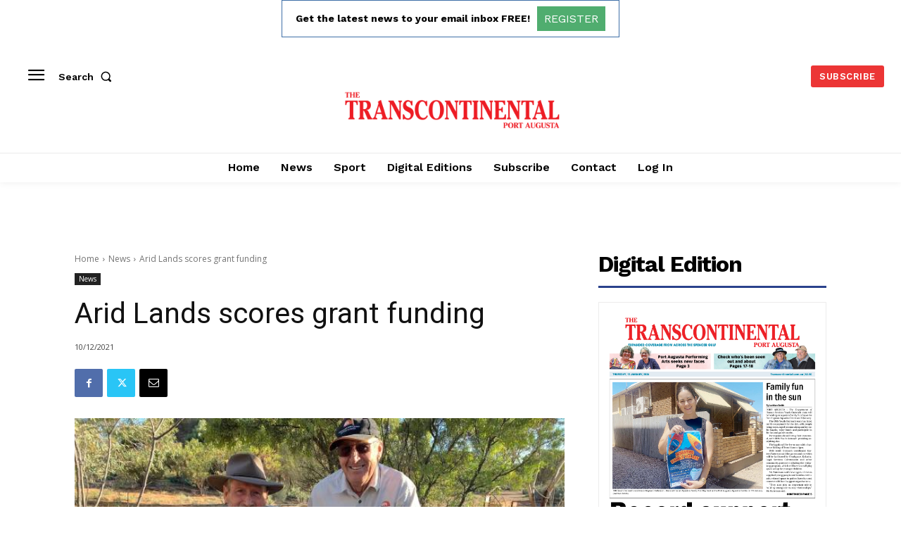

--- FILE ---
content_type: text/html; charset=UTF-8
request_url: https://transcontinental.com.au/news/2021/12/10/arid-lands-scores-grant-funding/
body_size: 57636
content:
<!doctype html >
<!--[if IE 8]>    <html class="ie8" lang="en"> <![endif]-->
<!--[if IE 9]>    <html class="ie9" lang="en"> <![endif]-->
<!--[if gt IE 8]><!--> <html lang="en-US" prefix="og: http://ogp.me/ns# article: http://ogp.me/ns/article#"> <!--<![endif]-->
<head>
    <title>Arid Lands scores grant funding | The Transcontinental</title>
    <meta charset="UTF-8" />
    <meta name="viewport" content="width=device-width, initial-scale=1.0">
    <link rel="pingback" href="https://transcontinental.com.au/xmlrpc.php" />
    <meta name='robots' content='index, follow, max-image-preview:large, max-snippet:-1, max-video-preview:-1' />
	<style>img:is([sizes="auto" i], [sizes^="auto," i]) { contain-intrinsic-size: 3000px 1500px }</style>
	<link rel="icon" type="image/png" href="https://transcontinental.com.au/wp-content/uploads/2023/04/transcontinental-favicon.png">
	<!-- This site is optimized with the Yoast SEO plugin v26.2 - https://yoast.com/wordpress/plugins/seo/ -->
	<link rel="canonical" href="https://transcontinental.com.au/news/2021/12/10/arid-lands-scores-grant-funding/" />
	<meta name="twitter:card" content="summary_large_image" />
	<meta name="twitter:title" content="Arid Lands scores grant funding | The Transcontinental" />
	<meta name="twitter:description" content="Louis MayfieldLouis Mayfield The Arid Land Botanic Garden has received federal funding to purchase new gardening tools under the government&#039;s $20 [&hellip;]" />
	<meta name="twitter:image" content="https://transcontinental.com.au/wp-content/uploads/2023/03/06995e60-a2ae-491f-831f-358711bac073.jpg" />
	<script type="application/ld+json" class="yoast-schema-graph">{"@context":"https://schema.org","@graph":[{"@type":"WebPage","@id":"https://transcontinental.com.au/news/2021/12/10/arid-lands-scores-grant-funding/","url":"https://transcontinental.com.au/news/2021/12/10/arid-lands-scores-grant-funding/","name":"Arid Lands scores grant funding | The Transcontinental","isPartOf":{"@id":"https://transcontinental.com.au/#website"},"primaryImageOfPage":{"@id":"https://transcontinental.com.au/news/2021/12/10/arid-lands-scores-grant-funding/#primaryimage"},"image":{"@id":"https://transcontinental.com.au/news/2021/12/10/arid-lands-scores-grant-funding/#primaryimage"},"thumbnailUrl":"https://transcontinental.com.au/wp-content/uploads/2023/03/06995e60-a2ae-491f-831f-358711bac073.jpg","datePublished":"2021-12-10T04:39:00+00:00","dateModified":"2023-03-22T06:39:32+00:00","author":{"@id":"https://transcontinental.com.au/#/schema/person/f3b5d8fcdeeabeafffd0fb55d1a17817"},"breadcrumb":{"@id":"https://transcontinental.com.au/news/2021/12/10/arid-lands-scores-grant-funding/#breadcrumb"},"inLanguage":"en-US","potentialAction":[{"@type":"ReadAction","target":["https://transcontinental.com.au/news/2021/12/10/arid-lands-scores-grant-funding/"]}]},{"@type":"ImageObject","inLanguage":"en-US","@id":"https://transcontinental.com.au/news/2021/12/10/arid-lands-scores-grant-funding/#primaryimage","url":"https://transcontinental.com.au/wp-content/uploads/2023/03/06995e60-a2ae-491f-831f-358711bac073.jpg","contentUrl":"https://transcontinental.com.au/wp-content/uploads/2023/03/06995e60-a2ae-491f-831f-358711bac073.jpg","width":640,"height":480},{"@type":"BreadcrumbList","@id":"https://transcontinental.com.au/news/2021/12/10/arid-lands-scores-grant-funding/#breadcrumb","itemListElement":[{"@type":"ListItem","position":1,"name":"Home","item":"https://transcontinental.com.au/"},{"@type":"ListItem","position":2,"name":"Arid Lands scores grant funding"}]},{"@type":"WebSite","@id":"https://transcontinental.com.au/#website","url":"https://transcontinental.com.au/","name":"The Transcontinental","description":"News and Information","potentialAction":[{"@type":"SearchAction","target":{"@type":"EntryPoint","urlTemplate":"https://transcontinental.com.au/?s={search_term_string}"},"query-input":{"@type":"PropertyValueSpecification","valueRequired":true,"valueName":"search_term_string"}}],"inLanguage":"en-US"},{"@type":"Person","@id":"https://transcontinental.com.au/#/schema/person/f3b5d8fcdeeabeafffd0fb55d1a17817","name":"mcdv01","image":{"@type":"ImageObject","inLanguage":"en-US","@id":"https://transcontinental.com.au/#/schema/person/image/","url":"https://secure.gravatar.com/avatar/d52d98561cb5d133be663c0c0053299a63b3ea0393735537b2aa2c9a6ab0bee4?s=96&d=mm&r=g","contentUrl":"https://secure.gravatar.com/avatar/d52d98561cb5d133be663c0c0053299a63b3ea0393735537b2aa2c9a6ab0bee4?s=96&d=mm&r=g","caption":"mcdv01"},"sameAs":["http://goondiwindiargus.com.au"]}]}</script>
	<!-- / Yoast SEO plugin. -->


<link rel='dns-prefetch' href='//fonts.googleapis.com' />
<link rel="alternate" type="application/rss+xml" title="The Transcontinental &raquo; Feed" href="https://transcontinental.com.au/feed/" />
<script type="text/javascript">
/* <![CDATA[ */
window._wpemojiSettings = {"baseUrl":"https:\/\/s.w.org\/images\/core\/emoji\/16.0.1\/72x72\/","ext":".png","svgUrl":"https:\/\/s.w.org\/images\/core\/emoji\/16.0.1\/svg\/","svgExt":".svg","source":{"concatemoji":"https:\/\/transcontinental.com.au\/wp-includes\/js\/wp-emoji-release.min.js?ver=6.8.3"}};
/*! This file is auto-generated */
!function(s,n){var o,i,e;function c(e){try{var t={supportTests:e,timestamp:(new Date).valueOf()};sessionStorage.setItem(o,JSON.stringify(t))}catch(e){}}function p(e,t,n){e.clearRect(0,0,e.canvas.width,e.canvas.height),e.fillText(t,0,0);var t=new Uint32Array(e.getImageData(0,0,e.canvas.width,e.canvas.height).data),a=(e.clearRect(0,0,e.canvas.width,e.canvas.height),e.fillText(n,0,0),new Uint32Array(e.getImageData(0,0,e.canvas.width,e.canvas.height).data));return t.every(function(e,t){return e===a[t]})}function u(e,t){e.clearRect(0,0,e.canvas.width,e.canvas.height),e.fillText(t,0,0);for(var n=e.getImageData(16,16,1,1),a=0;a<n.data.length;a++)if(0!==n.data[a])return!1;return!0}function f(e,t,n,a){switch(t){case"flag":return n(e,"\ud83c\udff3\ufe0f\u200d\u26a7\ufe0f","\ud83c\udff3\ufe0f\u200b\u26a7\ufe0f")?!1:!n(e,"\ud83c\udde8\ud83c\uddf6","\ud83c\udde8\u200b\ud83c\uddf6")&&!n(e,"\ud83c\udff4\udb40\udc67\udb40\udc62\udb40\udc65\udb40\udc6e\udb40\udc67\udb40\udc7f","\ud83c\udff4\u200b\udb40\udc67\u200b\udb40\udc62\u200b\udb40\udc65\u200b\udb40\udc6e\u200b\udb40\udc67\u200b\udb40\udc7f");case"emoji":return!a(e,"\ud83e\udedf")}return!1}function g(e,t,n,a){var r="undefined"!=typeof WorkerGlobalScope&&self instanceof WorkerGlobalScope?new OffscreenCanvas(300,150):s.createElement("canvas"),o=r.getContext("2d",{willReadFrequently:!0}),i=(o.textBaseline="top",o.font="600 32px Arial",{});return e.forEach(function(e){i[e]=t(o,e,n,a)}),i}function t(e){var t=s.createElement("script");t.src=e,t.defer=!0,s.head.appendChild(t)}"undefined"!=typeof Promise&&(o="wpEmojiSettingsSupports",i=["flag","emoji"],n.supports={everything:!0,everythingExceptFlag:!0},e=new Promise(function(e){s.addEventListener("DOMContentLoaded",e,{once:!0})}),new Promise(function(t){var n=function(){try{var e=JSON.parse(sessionStorage.getItem(o));if("object"==typeof e&&"number"==typeof e.timestamp&&(new Date).valueOf()<e.timestamp+604800&&"object"==typeof e.supportTests)return e.supportTests}catch(e){}return null}();if(!n){if("undefined"!=typeof Worker&&"undefined"!=typeof OffscreenCanvas&&"undefined"!=typeof URL&&URL.createObjectURL&&"undefined"!=typeof Blob)try{var e="postMessage("+g.toString()+"("+[JSON.stringify(i),f.toString(),p.toString(),u.toString()].join(",")+"));",a=new Blob([e],{type:"text/javascript"}),r=new Worker(URL.createObjectURL(a),{name:"wpTestEmojiSupports"});return void(r.onmessage=function(e){c(n=e.data),r.terminate(),t(n)})}catch(e){}c(n=g(i,f,p,u))}t(n)}).then(function(e){for(var t in e)n.supports[t]=e[t],n.supports.everything=n.supports.everything&&n.supports[t],"flag"!==t&&(n.supports.everythingExceptFlag=n.supports.everythingExceptFlag&&n.supports[t]);n.supports.everythingExceptFlag=n.supports.everythingExceptFlag&&!n.supports.flag,n.DOMReady=!1,n.readyCallback=function(){n.DOMReady=!0}}).then(function(){return e}).then(function(){var e;n.supports.everything||(n.readyCallback(),(e=n.source||{}).concatemoji?t(e.concatemoji):e.wpemoji&&e.twemoji&&(t(e.twemoji),t(e.wpemoji)))}))}((window,document),window._wpemojiSettings);
/* ]]> */
</script>
<link rel='stylesheet' id='mp-theme-css' href='https://transcontinental.com.au/wp-content/plugins/memberpress/css/ui/theme.css?ver=1.12.10' type='text/css' media='all' />
<link rel='stylesheet' id='dashicons-css' href='https://transcontinental.com.au/wp-includes/css/dashicons.min.css?ver=6.8.3' type='text/css' media='all' />
<link rel='stylesheet' id='mp-login-css-css' href='https://transcontinental.com.au/wp-content/plugins/memberpress/css/ui/login.css?ver=1.12.10' type='text/css' media='all' />
<style id='wp-emoji-styles-inline-css' type='text/css'>

	img.wp-smiley, img.emoji {
		display: inline !important;
		border: none !important;
		box-shadow: none !important;
		height: 1em !important;
		width: 1em !important;
		margin: 0 0.07em !important;
		vertical-align: -0.1em !important;
		background: none !important;
		padding: 0 !important;
	}
</style>
<link rel='stylesheet' id='wp-block-library-css' href='https://transcontinental.com.au/wp-includes/css/dist/block-library/style.min.css?ver=6.8.3' type='text/css' media='all' />
<style id='classic-theme-styles-inline-css' type='text/css'>
/*! This file is auto-generated */
.wp-block-button__link{color:#fff;background-color:#32373c;border-radius:9999px;box-shadow:none;text-decoration:none;padding:calc(.667em + 2px) calc(1.333em + 2px);font-size:1.125em}.wp-block-file__button{background:#32373c;color:#fff;text-decoration:none}
</style>
<link rel='stylesheet' id='gutenberg-pdfjs-css' href='https://transcontinental.com.au/wp-content/plugins/pdfjs-viewer-shortcode/inc/../blocks/dist/style.css?ver=2.2.3' type='text/css' media='all' />
<style id='global-styles-inline-css' type='text/css'>
:root{--wp--preset--aspect-ratio--square: 1;--wp--preset--aspect-ratio--4-3: 4/3;--wp--preset--aspect-ratio--3-4: 3/4;--wp--preset--aspect-ratio--3-2: 3/2;--wp--preset--aspect-ratio--2-3: 2/3;--wp--preset--aspect-ratio--16-9: 16/9;--wp--preset--aspect-ratio--9-16: 9/16;--wp--preset--color--black: #000000;--wp--preset--color--cyan-bluish-gray: #abb8c3;--wp--preset--color--white: #ffffff;--wp--preset--color--pale-pink: #f78da7;--wp--preset--color--vivid-red: #cf2e2e;--wp--preset--color--luminous-vivid-orange: #ff6900;--wp--preset--color--luminous-vivid-amber: #fcb900;--wp--preset--color--light-green-cyan: #7bdcb5;--wp--preset--color--vivid-green-cyan: #00d084;--wp--preset--color--pale-cyan-blue: #8ed1fc;--wp--preset--color--vivid-cyan-blue: #0693e3;--wp--preset--color--vivid-purple: #9b51e0;--wp--preset--gradient--vivid-cyan-blue-to-vivid-purple: linear-gradient(135deg,rgba(6,147,227,1) 0%,rgb(155,81,224) 100%);--wp--preset--gradient--light-green-cyan-to-vivid-green-cyan: linear-gradient(135deg,rgb(122,220,180) 0%,rgb(0,208,130) 100%);--wp--preset--gradient--luminous-vivid-amber-to-luminous-vivid-orange: linear-gradient(135deg,rgba(252,185,0,1) 0%,rgba(255,105,0,1) 100%);--wp--preset--gradient--luminous-vivid-orange-to-vivid-red: linear-gradient(135deg,rgba(255,105,0,1) 0%,rgb(207,46,46) 100%);--wp--preset--gradient--very-light-gray-to-cyan-bluish-gray: linear-gradient(135deg,rgb(238,238,238) 0%,rgb(169,184,195) 100%);--wp--preset--gradient--cool-to-warm-spectrum: linear-gradient(135deg,rgb(74,234,220) 0%,rgb(151,120,209) 20%,rgb(207,42,186) 40%,rgb(238,44,130) 60%,rgb(251,105,98) 80%,rgb(254,248,76) 100%);--wp--preset--gradient--blush-light-purple: linear-gradient(135deg,rgb(255,206,236) 0%,rgb(152,150,240) 100%);--wp--preset--gradient--blush-bordeaux: linear-gradient(135deg,rgb(254,205,165) 0%,rgb(254,45,45) 50%,rgb(107,0,62) 100%);--wp--preset--gradient--luminous-dusk: linear-gradient(135deg,rgb(255,203,112) 0%,rgb(199,81,192) 50%,rgb(65,88,208) 100%);--wp--preset--gradient--pale-ocean: linear-gradient(135deg,rgb(255,245,203) 0%,rgb(182,227,212) 50%,rgb(51,167,181) 100%);--wp--preset--gradient--electric-grass: linear-gradient(135deg,rgb(202,248,128) 0%,rgb(113,206,126) 100%);--wp--preset--gradient--midnight: linear-gradient(135deg,rgb(2,3,129) 0%,rgb(40,116,252) 100%);--wp--preset--font-size--small: 11px;--wp--preset--font-size--medium: 20px;--wp--preset--font-size--large: 32px;--wp--preset--font-size--x-large: 42px;--wp--preset--font-size--regular: 15px;--wp--preset--font-size--larger: 50px;--wp--preset--spacing--20: 0.44rem;--wp--preset--spacing--30: 0.67rem;--wp--preset--spacing--40: 1rem;--wp--preset--spacing--50: 1.5rem;--wp--preset--spacing--60: 2.25rem;--wp--preset--spacing--70: 3.38rem;--wp--preset--spacing--80: 5.06rem;--wp--preset--shadow--natural: 6px 6px 9px rgba(0, 0, 0, 0.2);--wp--preset--shadow--deep: 12px 12px 50px rgba(0, 0, 0, 0.4);--wp--preset--shadow--sharp: 6px 6px 0px rgba(0, 0, 0, 0.2);--wp--preset--shadow--outlined: 6px 6px 0px -3px rgba(255, 255, 255, 1), 6px 6px rgba(0, 0, 0, 1);--wp--preset--shadow--crisp: 6px 6px 0px rgba(0, 0, 0, 1);}:where(.is-layout-flex){gap: 0.5em;}:where(.is-layout-grid){gap: 0.5em;}body .is-layout-flex{display: flex;}.is-layout-flex{flex-wrap: wrap;align-items: center;}.is-layout-flex > :is(*, div){margin: 0;}body .is-layout-grid{display: grid;}.is-layout-grid > :is(*, div){margin: 0;}:where(.wp-block-columns.is-layout-flex){gap: 2em;}:where(.wp-block-columns.is-layout-grid){gap: 2em;}:where(.wp-block-post-template.is-layout-flex){gap: 1.25em;}:where(.wp-block-post-template.is-layout-grid){gap: 1.25em;}.has-black-color{color: var(--wp--preset--color--black) !important;}.has-cyan-bluish-gray-color{color: var(--wp--preset--color--cyan-bluish-gray) !important;}.has-white-color{color: var(--wp--preset--color--white) !important;}.has-pale-pink-color{color: var(--wp--preset--color--pale-pink) !important;}.has-vivid-red-color{color: var(--wp--preset--color--vivid-red) !important;}.has-luminous-vivid-orange-color{color: var(--wp--preset--color--luminous-vivid-orange) !important;}.has-luminous-vivid-amber-color{color: var(--wp--preset--color--luminous-vivid-amber) !important;}.has-light-green-cyan-color{color: var(--wp--preset--color--light-green-cyan) !important;}.has-vivid-green-cyan-color{color: var(--wp--preset--color--vivid-green-cyan) !important;}.has-pale-cyan-blue-color{color: var(--wp--preset--color--pale-cyan-blue) !important;}.has-vivid-cyan-blue-color{color: var(--wp--preset--color--vivid-cyan-blue) !important;}.has-vivid-purple-color{color: var(--wp--preset--color--vivid-purple) !important;}.has-black-background-color{background-color: var(--wp--preset--color--black) !important;}.has-cyan-bluish-gray-background-color{background-color: var(--wp--preset--color--cyan-bluish-gray) !important;}.has-white-background-color{background-color: var(--wp--preset--color--white) !important;}.has-pale-pink-background-color{background-color: var(--wp--preset--color--pale-pink) !important;}.has-vivid-red-background-color{background-color: var(--wp--preset--color--vivid-red) !important;}.has-luminous-vivid-orange-background-color{background-color: var(--wp--preset--color--luminous-vivid-orange) !important;}.has-luminous-vivid-amber-background-color{background-color: var(--wp--preset--color--luminous-vivid-amber) !important;}.has-light-green-cyan-background-color{background-color: var(--wp--preset--color--light-green-cyan) !important;}.has-vivid-green-cyan-background-color{background-color: var(--wp--preset--color--vivid-green-cyan) !important;}.has-pale-cyan-blue-background-color{background-color: var(--wp--preset--color--pale-cyan-blue) !important;}.has-vivid-cyan-blue-background-color{background-color: var(--wp--preset--color--vivid-cyan-blue) !important;}.has-vivid-purple-background-color{background-color: var(--wp--preset--color--vivid-purple) !important;}.has-black-border-color{border-color: var(--wp--preset--color--black) !important;}.has-cyan-bluish-gray-border-color{border-color: var(--wp--preset--color--cyan-bluish-gray) !important;}.has-white-border-color{border-color: var(--wp--preset--color--white) !important;}.has-pale-pink-border-color{border-color: var(--wp--preset--color--pale-pink) !important;}.has-vivid-red-border-color{border-color: var(--wp--preset--color--vivid-red) !important;}.has-luminous-vivid-orange-border-color{border-color: var(--wp--preset--color--luminous-vivid-orange) !important;}.has-luminous-vivid-amber-border-color{border-color: var(--wp--preset--color--luminous-vivid-amber) !important;}.has-light-green-cyan-border-color{border-color: var(--wp--preset--color--light-green-cyan) !important;}.has-vivid-green-cyan-border-color{border-color: var(--wp--preset--color--vivid-green-cyan) !important;}.has-pale-cyan-blue-border-color{border-color: var(--wp--preset--color--pale-cyan-blue) !important;}.has-vivid-cyan-blue-border-color{border-color: var(--wp--preset--color--vivid-cyan-blue) !important;}.has-vivid-purple-border-color{border-color: var(--wp--preset--color--vivid-purple) !important;}.has-vivid-cyan-blue-to-vivid-purple-gradient-background{background: var(--wp--preset--gradient--vivid-cyan-blue-to-vivid-purple) !important;}.has-light-green-cyan-to-vivid-green-cyan-gradient-background{background: var(--wp--preset--gradient--light-green-cyan-to-vivid-green-cyan) !important;}.has-luminous-vivid-amber-to-luminous-vivid-orange-gradient-background{background: var(--wp--preset--gradient--luminous-vivid-amber-to-luminous-vivid-orange) !important;}.has-luminous-vivid-orange-to-vivid-red-gradient-background{background: var(--wp--preset--gradient--luminous-vivid-orange-to-vivid-red) !important;}.has-very-light-gray-to-cyan-bluish-gray-gradient-background{background: var(--wp--preset--gradient--very-light-gray-to-cyan-bluish-gray) !important;}.has-cool-to-warm-spectrum-gradient-background{background: var(--wp--preset--gradient--cool-to-warm-spectrum) !important;}.has-blush-light-purple-gradient-background{background: var(--wp--preset--gradient--blush-light-purple) !important;}.has-blush-bordeaux-gradient-background{background: var(--wp--preset--gradient--blush-bordeaux) !important;}.has-luminous-dusk-gradient-background{background: var(--wp--preset--gradient--luminous-dusk) !important;}.has-pale-ocean-gradient-background{background: var(--wp--preset--gradient--pale-ocean) !important;}.has-electric-grass-gradient-background{background: var(--wp--preset--gradient--electric-grass) !important;}.has-midnight-gradient-background{background: var(--wp--preset--gradient--midnight) !important;}.has-small-font-size{font-size: var(--wp--preset--font-size--small) !important;}.has-medium-font-size{font-size: var(--wp--preset--font-size--medium) !important;}.has-large-font-size{font-size: var(--wp--preset--font-size--large) !important;}.has-x-large-font-size{font-size: var(--wp--preset--font-size--x-large) !important;}
:where(.wp-block-post-template.is-layout-flex){gap: 1.25em;}:where(.wp-block-post-template.is-layout-grid){gap: 1.25em;}
:where(.wp-block-columns.is-layout-flex){gap: 2em;}:where(.wp-block-columns.is-layout-grid){gap: 2em;}
:root :where(.wp-block-pullquote){font-size: 1.5em;line-height: 1.6;}
</style>
<link rel='stylesheet' id='real3d-flipbook-style-css' href='https://transcontinental.com.au/wp-content/plugins/real3d-flipbook/css/flipbook.style.css?ver=3.17.1' type='text/css' media='all' />
<link rel='stylesheet' id='real3d-flipbook-font-awesome-css' href='https://transcontinental.com.au/wp-content/plugins/real3d-flipbook/css/font-awesome.css?ver=3.17.1' type='text/css' media='all' />
<link rel='stylesheet' id='if-menu-site-css-css' href='https://transcontinental.com.au/wp-content/plugins/if-menu/assets/if-menu-site.css?ver=6.8.3' type='text/css' media='all' />
<link rel='stylesheet' id='td-plugin-multi-purpose-css' href='https://transcontinental.com.au/wp-content/plugins/td-composer/td-multi-purpose/style.css?ver=7cd248d7ca13c255207c3f8b916c3f00' type='text/css' media='all' />
<link rel='stylesheet' id='google-fonts-style-css' href='https://fonts.googleapis.com/css?family=Work+Sans%3A400%2C400italic%2C500%2C500italic%2C600%2C600italic%2C700%2C700italic%7COpen+Sans%3A400%2C600%2C700%2C400italic%2C500%2C500italic%2C600italic%2C700italic%7CRoboto%3A400%2C600%2C700%2C400italic%2C500%2C500italic%2C600italic%2C700italic%7CWork+Sans%3A600%2C400%2C500%2C700%7CPT+Serif%3A600%2C700%2C400&#038;display=swap&#038;ver=12.7.3' type='text/css' media='all' />
<link rel='stylesheet' id='td-theme-css' href='https://transcontinental.com.au/wp-content/themes/Newspaper/style.css?ver=12.7.3' type='text/css' media='all' />
<style id='td-theme-inline-css' type='text/css'>@media (max-width:767px){.td-header-desktop-wrap{display:none}}@media (min-width:767px){.td-header-mobile-wrap{display:none}}</style>
<link rel='stylesheet' id='td-theme-child-css' href='https://transcontinental.com.au/wp-content/themes/Newspaper-child/style.css?ver=12.7.3c' type='text/css' media='all' />
<link rel='stylesheet' id='td-multipurpose-css' href='https://transcontinental.com.au/wp-content/plugins/td-composer/assets/fonts/td-multipurpose/td-multipurpose.css?ver=7cd248d7ca13c255207c3f8b916c3f00' type='text/css' media='all' />
<link rel='stylesheet' id='rpt-css' href='https://transcontinental.com.au/wp-content/plugins/dk-pricr-responsive-pricing-table/inc/css/rpt_style.min.css?ver=5.1.12' type='text/css' media='all' />
<link rel='stylesheet' id='td-legacy-framework-front-style-css' href='https://transcontinental.com.au/wp-content/plugins/td-composer/legacy/Newspaper/assets/css/td_legacy_main.css?ver=7cd248d7ca13c255207c3f8b916c3f00' type='text/css' media='all' />
<link rel='stylesheet' id='td-standard-pack-framework-front-style-css' href='https://transcontinental.com.au/wp-content/plugins/td-standard-pack/Newspaper/assets/css/td_standard_pack_main.css?ver=c12e6da63ed2f212e87e44e5e9b9a302' type='text/css' media='all' />
<link rel='stylesheet' id='tdb_style_cloud_templates_front-css' href='https://transcontinental.com.au/wp-content/plugins/td-cloud-library/assets/css/tdb_main.css?ver=6127d3b6131f900b2e62bb855b13dc3b' type='text/css' media='all' />
<script type="text/javascript" src="https://transcontinental.com.au/wp-includes/js/jquery/jquery.min.js?ver=3.7.1" id="jquery-core-js"></script>
<script type="text/javascript" src="https://transcontinental.com.au/wp-includes/js/jquery/jquery-migrate.min.js?ver=3.4.1" id="jquery-migrate-js"></script>
<script type="text/javascript" src="https://transcontinental.com.au/wp-includes/js/underscore.min.js?ver=1.13.7" id="underscore-js"></script>
<script type="text/javascript" src="https://transcontinental.com.au/wp-includes/js/dist/hooks.min.js?ver=4d63a3d491d11ffd8ac6" id="wp-hooks-js"></script>
<script type="text/javascript" src="https://transcontinental.com.au/wp-includes/js/dist/i18n.min.js?ver=5e580eb46a90c2b997e6" id="wp-i18n-js"></script>
<script type="text/javascript" id="wp-i18n-js-after">
/* <![CDATA[ */
wp.i18n.setLocaleData( { 'text direction\u0004ltr': [ 'ltr' ] } );
/* ]]> */
</script>
<script type="text/javascript" src="https://transcontinental.com.au/wp-content/plugins/memberpress/js/login.js?ver=1.12.10" id="mepr-login-js-js"></script>
<script type="text/javascript" src="https://transcontinental.com.au/wp-content/plugins/real3d-flipbook/js/iscroll.min.js?ver=3.17.1" id="real3d-flipbook-iscroll-js"></script>
<script type="text/javascript" src="https://transcontinental.com.au/wp-content/plugins/real3d-flipbook/js/flipbook.min.js?ver=3.17.1" id="real3d-flipbook-js"></script>
<script type="text/javascript" src="https://transcontinental.com.au/wp-content/plugins/real3d-flipbook/js/flipbook.book3.min.js?ver=3.17.1" id="real3d-flipbook-book3-js"></script>
<script type="text/javascript" src="https://transcontinental.com.au/wp-content/plugins/real3d-flipbook/js/flipbook.swipe.min.js?ver=3.17.1" id="real3d-flipbook-bookswipe-js"></script>
<script type="text/javascript" src="https://transcontinental.com.au/wp-content/plugins/real3d-flipbook/js/embed.js?ver=3.17.1" id="real3d-flipbook-embed-js"></script>
<script type="text/javascript" src="https://transcontinental.com.au/wp-content/plugins/dk-pricr-responsive-pricing-table/inc/js/rpt.min.js?ver=5.1.12" id="rpt-js"></script>
<link rel="https://api.w.org/" href="https://transcontinental.com.au/wp-json/" /><link rel="alternate" title="JSON" type="application/json" href="https://transcontinental.com.au/wp-json/wp/v2/posts/16241" /><link rel="EditURI" type="application/rsd+xml" title="RSD" href="https://transcontinental.com.au/xmlrpc.php?rsd" />
<link rel='shortlink' href='https://transcontinental.com.au/?p=16241' />
<link rel="alternate" title="oEmbed (JSON)" type="application/json+oembed" href="https://transcontinental.com.au/wp-json/oembed/1.0/embed?url=https%3A%2F%2Ftranscontinental.com.au%2Fnews%2F2021%2F12%2F10%2Farid-lands-scores-grant-funding%2F" />
<link rel="alternate" title="oEmbed (XML)" type="text/xml+oembed" href="https://transcontinental.com.au/wp-json/oembed/1.0/embed?url=https%3A%2F%2Ftranscontinental.com.au%2Fnews%2F2021%2F12%2F10%2Farid-lands-scores-grant-funding%2F&#038;format=xml" />
<meta property="og:title" name="og:title" content="Arid Lands scores grant funding" />
<meta property="og:type" name="og:type" content="article" />
<meta property="og:image" name="og:image" content="https://transcontinental.com.au/wp-content/uploads/2023/03/06995e60-a2ae-491f-831f-358711bac073.jpg" />
<meta property="og:url" name="og:url" content="https://transcontinental.com.au/news/2021/12/10/arid-lands-scores-grant-funding/" />
<meta property="og:description" name="og:description" content="The Arid Land Botanic Garden has received federal funding to purchase new gardening tools under the government&#039;s $20 million Volunteer [...]" />
<meta property="og:locale" name="og:locale" content="en_US" />
<meta property="og:site_name" name="og:site_name" content="The Transcontinental" />
<meta property="twitter:card" name="twitter:card" content="summary_large_image" />
<meta property="article:section" name="article:section" content="News" />
<meta property="article:published_time" name="article:published_time" content="2021-12-10T04:39:00+11:00" />
<meta property="article:modified_time" name="article:modified_time" content="2023-03-22T06:39:32+11:00" />
<meta property="article:author" name="article:author" content="https://transcontinental.com.au/author/mcdv01/" />
    <script>
        window.tdb_global_vars = {"wpRestUrl":"https:\/\/transcontinental.com.au\/wp-json\/","permalinkStructure":"\/%category%\/%year%\/%monthnum%\/%day%\/%postname%\/"};
        window.tdb_p_autoload_vars = {"isAjax":false,"isAdminBarShowing":false,"autoloadStatus":"off","origPostEditUrl":null};
    </script>
    
    <style id="tdb-global-colors">:root{--accent-color:#fff}</style>

    
	
<!-- JS generated by theme -->

<script type="text/javascript" id="td-generated-header-js">
    
    

	    var tdBlocksArray = []; //here we store all the items for the current page

	    // td_block class - each ajax block uses a object of this class for requests
	    function tdBlock() {
		    this.id = '';
		    this.block_type = 1; //block type id (1-234 etc)
		    this.atts = '';
		    this.td_column_number = '';
		    this.td_current_page = 1; //
		    this.post_count = 0; //from wp
		    this.found_posts = 0; //from wp
		    this.max_num_pages = 0; //from wp
		    this.td_filter_value = ''; //current live filter value
		    this.is_ajax_running = false;
		    this.td_user_action = ''; // load more or infinite loader (used by the animation)
		    this.header_color = '';
		    this.ajax_pagination_infinite_stop = ''; //show load more at page x
	    }

        // td_js_generator - mini detector
        ( function () {
            var htmlTag = document.getElementsByTagName("html")[0];

	        if ( navigator.userAgent.indexOf("MSIE 10.0") > -1 ) {
                htmlTag.className += ' ie10';
            }

            if ( !!navigator.userAgent.match(/Trident.*rv\:11\./) ) {
                htmlTag.className += ' ie11';
            }

	        if ( navigator.userAgent.indexOf("Edge") > -1 ) {
                htmlTag.className += ' ieEdge';
            }

            if ( /(iPad|iPhone|iPod)/g.test(navigator.userAgent) ) {
                htmlTag.className += ' td-md-is-ios';
            }

            var user_agent = navigator.userAgent.toLowerCase();
            if ( user_agent.indexOf("android") > -1 ) {
                htmlTag.className += ' td-md-is-android';
            }

            if ( -1 !== navigator.userAgent.indexOf('Mac OS X')  ) {
                htmlTag.className += ' td-md-is-os-x';
            }

            if ( /chrom(e|ium)/.test(navigator.userAgent.toLowerCase()) ) {
               htmlTag.className += ' td-md-is-chrome';
            }

            if ( -1 !== navigator.userAgent.indexOf('Firefox') ) {
                htmlTag.className += ' td-md-is-firefox';
            }

            if ( -1 !== navigator.userAgent.indexOf('Safari') && -1 === navigator.userAgent.indexOf('Chrome') ) {
                htmlTag.className += ' td-md-is-safari';
            }

            if( -1 !== navigator.userAgent.indexOf('IEMobile') ){
                htmlTag.className += ' td-md-is-iemobile';
            }

        })();

        var tdLocalCache = {};

        ( function () {
            "use strict";

            tdLocalCache = {
                data: {},
                remove: function (resource_id) {
                    delete tdLocalCache.data[resource_id];
                },
                exist: function (resource_id) {
                    return tdLocalCache.data.hasOwnProperty(resource_id) && tdLocalCache.data[resource_id] !== null;
                },
                get: function (resource_id) {
                    return tdLocalCache.data[resource_id];
                },
                set: function (resource_id, cachedData) {
                    tdLocalCache.remove(resource_id);
                    tdLocalCache.data[resource_id] = cachedData;
                }
            };
        })();

    
    
var td_viewport_interval_list=[{"limitBottom":767,"sidebarWidth":228},{"limitBottom":1018,"sidebarWidth":300},{"limitBottom":1140,"sidebarWidth":324}];
var td_animation_stack_effect="type0";
var tds_animation_stack=true;
var td_animation_stack_specific_selectors=".entry-thumb, img, .td-lazy-img";
var td_animation_stack_general_selectors=".td-animation-stack img, .td-animation-stack .entry-thumb, .post img, .td-animation-stack .td-lazy-img";
var tdc_is_installed="yes";
var tdc_domain_active=false;
var td_ajax_url="https:\/\/transcontinental.com.au\/wp-admin\/admin-ajax.php?td_theme_name=Newspaper&v=12.7.3";
var td_get_template_directory_uri="https:\/\/transcontinental.com.au\/wp-content\/plugins\/td-composer\/legacy\/common";
var tds_snap_menu="";
var tds_logo_on_sticky="";
var tds_header_style="";
var td_please_wait="Please wait...";
var td_email_user_pass_incorrect="User or password incorrect!";
var td_email_user_incorrect="Email or username incorrect!";
var td_email_incorrect="Email incorrect!";
var td_user_incorrect="Username incorrect!";
var td_email_user_empty="Email or username empty!";
var td_pass_empty="Pass empty!";
var td_pass_pattern_incorrect="Invalid Pass Pattern!";
var td_retype_pass_incorrect="Retyped Pass incorrect!";
var tds_more_articles_on_post_enable="";
var tds_more_articles_on_post_time_to_wait="";
var tds_more_articles_on_post_pages_distance_from_top=0;
var tds_captcha="";
var tds_theme_color_site_wide="#4db2ec";
var tds_smart_sidebar="";
var tdThemeName="Newspaper";
var tdThemeNameWl="Newspaper";
var td_magnific_popup_translation_tPrev="Previous (Left arrow key)";
var td_magnific_popup_translation_tNext="Next (Right arrow key)";
var td_magnific_popup_translation_tCounter="%curr% of %total%";
var td_magnific_popup_translation_ajax_tError="The content from %url% could not be loaded.";
var td_magnific_popup_translation_image_tError="The image #%curr% could not be loaded.";
var tdBlockNonce="78dd32699b";
var tdMobileMenu="enabled";
var tdMobileSearch="enabled";
var tdDateNamesI18n={"month_names":["January","February","March","April","May","June","July","August","September","October","November","December"],"month_names_short":["Jan","Feb","Mar","Apr","May","Jun","Jul","Aug","Sep","Oct","Nov","Dec"],"day_names":["Sunday","Monday","Tuesday","Wednesday","Thursday","Friday","Saturday"],"day_names_short":["Sun","Mon","Tue","Wed","Thu","Fri","Sat"]};
var tdb_modal_confirm="Save";
var tdb_modal_cancel="Cancel";
var tdb_modal_confirm_alt="Yes";
var tdb_modal_cancel_alt="No";
var td_deploy_mode="deploy";
var td_ad_background_click_link="";
var td_ad_background_click_target="";
</script>


<!-- Header style compiled by theme -->

<style>body,p{font-family:"Work Sans"}:root{--td_mobile_menu_color:#000000;--td_mobile_icons_color:#000000;--td_mobile_gradient_one_mob:#ffffff;--td_mobile_gradient_two_mob:#ffffff;--td_mobile_text_color:#000000}body,p{font-family:"Work Sans"}:root{--td_mobile_menu_color:#000000;--td_mobile_icons_color:#000000;--td_mobile_gradient_one_mob:#ffffff;--td_mobile_gradient_two_mob:#ffffff;--td_mobile_text_color:#000000}</style>

<script async src="https://securepubads.g.doubleclick.net/tag/js/gpt.js"></script>
<script>
  window.googletag = window.googletag || {cmd: []};
  googletag.cmd.push(function() {
    googletag.defineSlot('/1275736/TCNMRN', [300, 250], 'div-gpt-ad-mrn').addService(googletag.pubads());
    googletag.defineSlot('/1275736/TCNMRM', [300, 250], 'div-gpt-ad-mrm').addService(googletag.pubads());
    googletag.defineSlot('/1275736/TCNMRS', [300, 250], 'div-gpt-ad-mrs').addService(googletag.pubads());
googletag.defineSlot('/1275736/TCNBBD', [970, 250], 'div-gpt-ad-bbd').addService(googletag.pubads());
googletag.defineSlot('/1275736/TCNMB', [320, 50], 'div-ad-gpt-mb').addService(googletag.pubads());


    googletag.pubads().enableSingleRequest();
    googletag.pubads().collapseEmptyDivs();
    googletag.enableServices();
  });
</script>

<!-- Google tag (gtag.js) -->
<script async src="https://www.googletagmanager.com/gtag/js?id=G-SH9S7HPM5D"></script>
<script>
  window.dataLayer = window.dataLayer || [];
  function gtag(){dataLayer.push(arguments);}
  gtag('js', new Date());

  gtag('config', 'G-SH9S7HPM5D');
</script>

<!-- Button style compiled by theme -->

<style></style>

	<style id="tdw-css-placeholder"></style></head>

<body class="wp-singular post-template-default single single-post postid-16241 single-format-standard wp-theme-Newspaper wp-child-theme-Newspaper-child td-standard-pack arid-lands-scores-grant-funding global-block-template-1 tdb_template_39407 tdb-template  tdc-header-template  tdc-footer-template td-animation-stack-type0 td-full-layout" itemscope="itemscope" itemtype="https://schema.org/WebPage">

<div class="td-scroll-up" data-style="style1"><i class="td-icon-menu-up"></i></div>
    <div class="td-menu-background" style="visibility:hidden"></div>
<div id="td-mobile-nav" style="visibility:hidden">
    <div class="td-mobile-container">
        <!-- mobile menu top section -->
        <div class="td-menu-socials-wrap">
            <!-- socials -->
            <div class="td-menu-socials">
                            </div>
            <!-- close button -->
            <div class="td-mobile-close">
                <span><i class="td-icon-close-mobile"></i></span>
            </div>
        </div>

        <!-- login section -->
        
        <!-- menu section -->
        <div class="td-mobile-content">
            <div class="menu-universal-nav-container"><ul id="menu-universal-nav" class="td-mobile-main-menu"><li id="menu-item-17938" class="menu-item menu-item-type-custom menu-item-object-custom menu-item-first menu-item-17938"><a href="https://transcontinental.com.au/login/">Log In</a></li>
<li id="menu-item-17929" class="menu-item menu-item-type-post_type menu-item-object-page menu-item-home menu-item-17929"><a href="https://transcontinental.com.au/">Home</a></li>
<li id="menu-item-17936" class="menu-item menu-item-type-taxonomy menu-item-object-category current-post-ancestor current-menu-parent current-post-parent menu-item-17936"><a href="https://transcontinental.com.au/news/">News</a></li>
<li id="menu-item-17937" class="menu-item menu-item-type-taxonomy menu-item-object-category menu-item-17937"><a href="https://transcontinental.com.au/sport/">Sport</a></li>
<li id="menu-item-30733" class="menu-item menu-item-type-taxonomy menu-item-object-category menu-item-30733"><a href="https://transcontinental.com.au/competition/">Competitions</a></li>
<li id="menu-item-32001" class="menu-item menu-item-type-taxonomy menu-item-object-category menu-item-32001"><a href="https://transcontinental.com.au/in-business/">In Business</a></li>
<li id="menu-item-38906" class="menu-item menu-item-type-taxonomy menu-item-object-category menu-item-38906"><a href="https://transcontinental.com.au/sa-government/">SA Government</a></li>
<li id="menu-item-17951" class="menu-item menu-item-type-post_type menu-item-object-page menu-item-17951"><a href="https://transcontinental.com.au/digital-editions/">Digital Editions</a></li>
<li id="menu-item-17934" class="menu-item menu-item-type-post_type menu-item-object-page menu-item-17934"><a href="https://transcontinental.com.au/subscribe/">Subscribe</a></li>
<li id="menu-item-21637" class="menu-item menu-item-type-post_type menu-item-object-page menu-item-21637"><a href="https://transcontinental.com.au/alerts/">Email Alerts</a></li>
<li id="menu-item-34257" class="menu-item menu-item-type-taxonomy menu-item-object-category menu-item-has-children menu-item-34257"><a href="https://transcontinental.com.au/recommended/">Recommended<i class="td-icon-menu-right td-element-after"></i></a>
<ul class="sub-menu">
	<li id="menu-item-34258" class="menu-item menu-item-type-taxonomy menu-item-object-category menu-item-34258"><a href="https://transcontinental.com.au/recommended/partner-content/">Partner Content</a></li>
</ul>
</li>
<li id="menu-item-33240" class="menu-item menu-item-type-post_type menu-item-object-page menu-item-33240"><a href="https://transcontinental.com.au/subscription-faq/">Subscription FAQ</a></li>
<li id="menu-item-17973" class="menu-item menu-item-type-post_type menu-item-object-page menu-item-17973"><a href="https://transcontinental.com.au/contact/">Contact</a></li>
<li id="menu-item-18378" class="menu-item menu-item-type-post_type menu-item-object-page menu-item-18378"><a href="https://transcontinental.com.au/find-my-newspaper/">Find My Newspaper</a></li>
<li id="menu-item-17931" class="menu-item menu-item-type-post_type menu-item-object-page menu-item-17931"><a href="https://transcontinental.com.au/our-community/">Our Community</a></li>
<li id="menu-item-17933" class="menu-item menu-item-type-post_type menu-item-object-page menu-item-17933"><a href="https://transcontinental.com.au/privacy-statement/">Privacy Statement</a></li>
<li id="menu-item-34320" class="menu-item menu-item-type-post_type menu-item-object-page menu-item-34320"><a href="https://transcontinental.com.au/photography-photo-sales-policy/">Photography &#038; Photo Sales Policy</a></li>
<li id="menu-item-17932" class="menu-item menu-item-type-post_type menu-item-object-page menu-item-17932"><a href="https://transcontinental.com.au/privacy-policy/">Privacy Policy</a></li>
<li id="menu-item-17968" class="menu-item menu-item-type-post_type menu-item-object-page menu-item-17968"><a href="https://transcontinental.com.au/editorial-complaints/">Editorial Complaints</a></li>
<li id="menu-item-17935" class="menu-item menu-item-type-post_type menu-item-object-page menu-item-17935"><a href="https://transcontinental.com.au/terms-and-conditions/">Terms and Conditions</a></li>
</ul></div>        </div>
    </div>

    <!-- register/login section -->
    </div><div class="td-search-background" style="visibility:hidden"></div>
<div class="td-search-wrap-mob" style="visibility:hidden">
	<div class="td-drop-down-search">
		<form method="get" class="td-search-form" action="https://transcontinental.com.au/">
			<!-- close button -->
			<div class="td-search-close">
				<span><i class="td-icon-close-mobile"></i></span>
			</div>
			<div role="search" class="td-search-input">
				<span>Search</span>
				<input id="td-header-search-mob" type="text" value="" name="s" autocomplete="off" />
			</div>
		</form>
		<div id="td-aj-search-mob" class="td-ajax-search-flex"></div>
	</div>
</div>

    <div id="td-outer-wrap" class="td-theme-wrap">
    
                    <div class="td-header-template-wrap" style="position: relative">
                                    <div class="td-header-mobile-wrap ">
                        <div id="tdi_1" class="tdc-zone"><div class="tdc_zone tdi_2  wpb_row td-pb-row tdc-element-style"  >
<style scoped>.tdi_2{min-height:0}.tdi_2>.td-element-style:after{content:''!important;width:100%!important;height:100%!important;position:absolute!important;top:0!important;left:0!important;z-index:0!important;display:block!important;background-color:#ffffff!important}.td-header-mobile-wrap{position:relative;width:100%}@media (max-width:767px){.tdi_2:before{content:'';display:block;width:100vw;height:100%;position:absolute;left:50%;transform:translateX(-50%);box-shadow:0px 2px 10px 0px rgba(0,0,0,0.09);z-index:20;pointer-events:none}@media (max-width:767px){.tdi_2:before{width:100%}}}</style>
<div class="tdi_1_rand_style td-element-style" ></div><div id="tdi_3" class="tdc-row"><div class="vc_row tdi_4  wpb_row td-pb-row" >
<style scoped>.tdi_4,.tdi_4 .tdc-columns{min-height:0}.tdi_4,.tdi_4 .tdc-columns{display:block}.tdi_4 .tdc-columns{width:100%}.tdi_4:before,.tdi_4:after{display:table}</style><div class="vc_column tdi_6  wpb_column vc_column_container tdc-column td-pb-span12">
<style scoped>.tdi_6{vertical-align:baseline}.tdi_6>.wpb_wrapper,.tdi_6>.wpb_wrapper>.tdc-elements{display:block}.tdi_6>.wpb_wrapper>.tdc-elements{width:100%}.tdi_6>.wpb_wrapper>.vc_row_inner{width:auto}.tdi_6>.wpb_wrapper{width:auto;height:auto}</style><div class="wpb_wrapper" ><div class="wpb_wrapper td_block_wrap vc_raw_html tdi_8 "><div class="td-fix-index"><div style="display: flex; justify-content: center; padding: 8px; align-items: center; border: 1px solid #3e6fa7"><p style="font-weight: 700;margin: 0;padding-right: 10px;">Get the latest news to your email inbox FREE!</p><a href="/alerts" style="background-color: #50ad6f; border: none; color: white; padding: 7px 10px; text-align: center; text-decoration: none; display: inline-block; font-size: 16px;">REGISTER</a></div></div></div></div></div></div></div><div id="tdi_9" class="tdc-row"><div class="vc_row tdi_10  wpb_row td-pb-row" >
<style scoped>.tdi_10,.tdi_10 .tdc-columns{min-height:0}#tdi_9.tdc-row[class*='stretch_row']>.td-pb-row>.td-element-style,#tdi_9.tdc-row[class*='stretch_row']>.td-pb-row>.tdc-video-outer-wrapper{width:100%!important}.tdi_10,.tdi_10 .tdc-columns{display:block}.tdi_10 .tdc-columns{width:100%}.tdi_10:before,.tdi_10:after{display:table}@media (max-width:767px){.tdi_10,.tdi_10 .tdc-columns{display:flex;flex-direction:row;flex-wrap:nowrap;justify-content:flex-start;align-items:center}.tdi_10 .tdc-columns{width:100%}.tdi_10:before,.tdi_10:after{display:none}@media (min-width:768px){.tdi_10{margin-left:-0px;margin-right:-0px}.tdi_10 .tdc-row-video-background-error,.tdi_10>.vc_column,.tdi_10>.tdc-columns>.vc_column{padding-left:0px;padding-right:0px}}}</style><div class="vc_column tdi_12  wpb_column vc_column_container tdc-column td-pb-span4">
<style scoped>.tdi_12{vertical-align:baseline}.tdi_12>.wpb_wrapper,.tdi_12>.wpb_wrapper>.tdc-elements{display:block}.tdi_12>.wpb_wrapper>.tdc-elements{width:100%}.tdi_12>.wpb_wrapper>.vc_row_inner{width:auto}.tdi_12>.wpb_wrapper{width:auto;height:auto}@media (max-width:767px){.tdi_12{width:15%!important;display:inline-block!important}}</style><div class="wpb_wrapper" ><div class="td_block_wrap tdb_mobile_menu tdi_13 td-pb-border-top td_block_template_1 tdb-header-align"  data-td-block-uid="tdi_13" >
<style>@media (max-width:767px){.tdi_13{margin-left:-12px!important}}</style>
<style>.tdb-header-align{vertical-align:middle}.tdb_mobile_menu{margin-bottom:0;clear:none}.tdb_mobile_menu a{display:inline-block!important;position:relative;text-align:center;color:var(--td_theme_color,#4db2ec)}.tdb_mobile_menu a>span{display:flex;align-items:center;justify-content:center}.tdb_mobile_menu svg{height:auto}.tdb_mobile_menu svg,.tdb_mobile_menu svg *{fill:var(--td_theme_color,#4db2ec)}#tdc-live-iframe .tdb_mobile_menu a{pointer-events:none}.td-menu-mob-open-menu{overflow:hidden}.td-menu-mob-open-menu #td-outer-wrap{position:static}.tdi_13 .tdb-mobile-menu-button i{font-size:22px;width:55px;height:55px;line-height:55px}.tdi_13 .tdb-mobile-menu-button svg{width:22px}.tdi_13 .tdb-mobile-menu-button .tdb-mobile-menu-icon-svg{width:55px;height:55px}.tdi_13 .tdb-mobile-menu-button{color:#000000}.tdi_13 .tdb-mobile-menu-button svg,.tdi_13 .tdb-mobile-menu-button svg *{fill:#000000}.tdi_13 .tdb-mobile-menu-button:hover{color:#ec3535}.tdi_13 .tdb-mobile-menu-button:hover svg,.tdi_13 .tdb-mobile-menu-button:hover svg *{fill:#ec3535}@media (max-width:767px){.tdi_13 .tdb-mobile-menu-button i{font-size:26px;width:49.4px;height:49.4px;line-height:49.4px}.tdi_13 .tdb-mobile-menu-button svg{width:26px}.tdi_13 .tdb-mobile-menu-button .tdb-mobile-menu-icon-svg{width:49.4px;height:49.4px}}</style><div class="tdb-block-inner td-fix-index"><span class="tdb-mobile-menu-button"><i class="tdb-mobile-menu-icon td-icon-mobile"></i></span></div></div> <!-- ./block --></div></div><div class="vc_column tdi_15  wpb_column vc_column_container tdc-column td-pb-span4">
<style scoped>.tdi_15{vertical-align:baseline}.tdi_15>.wpb_wrapper,.tdi_15>.wpb_wrapper>.tdc-elements{display:block}.tdi_15>.wpb_wrapper>.tdc-elements{width:100%}.tdi_15>.wpb_wrapper>.vc_row_inner{width:auto}.tdi_15>.wpb_wrapper{width:auto;height:auto}@media (max-width:767px){.tdi_15{width:70%!important;display:inline-block!important}}</style><div class="wpb_wrapper" ><div class="td_block_wrap tdb_header_logo tdi_16 td-pb-border-top td_block_template_1 tdb-header-align"  data-td-block-uid="tdi_16" >
<style>.tdi_16{z-index:0!important}@media (min-width:768px) and (max-width:1018px){.tdi_16{padding-top:10px!important;padding-bottom:10px!important}}@media (max-width:767px){.tdi_16{padding-top:6px!important;padding-bottom:10px!important;padding-left:10px!important}}</style>
<style>.tdb_header_logo{margin-bottom:0;clear:none}.tdb_header_logo .tdb-logo-a,.tdb_header_logo h1{display:flex;pointer-events:auto;align-items:flex-start}.tdb_header_logo h1{margin:0;line-height:0}.tdb_header_logo .tdb-logo-img-wrap img{display:block}.tdb_header_logo .tdb-logo-svg-wrap+.tdb-logo-img-wrap{display:none}.tdb_header_logo .tdb-logo-svg-wrap svg{width:50px;display:block;transition:fill .3s ease}.tdb_header_logo .tdb-logo-text-wrap{display:flex}.tdb_header_logo .tdb-logo-text-title,.tdb_header_logo .tdb-logo-text-tagline{-webkit-transition:all 0.2s ease;transition:all 0.2s ease}.tdb_header_logo .tdb-logo-text-title{background-size:cover;background-position:center center;font-size:75px;font-family:serif;line-height:1.1;color:#222;white-space:nowrap}.tdb_header_logo .tdb-logo-text-tagline{margin-top:2px;font-size:12px;font-family:serif;letter-spacing:1.8px;line-height:1;color:#767676}.tdb_header_logo .tdb-logo-icon{position:relative;font-size:46px;color:#000}.tdb_header_logo .tdb-logo-icon-svg{line-height:0}.tdb_header_logo .tdb-logo-icon-svg svg{width:46px;height:auto}.tdb_header_logo .tdb-logo-icon-svg svg,.tdb_header_logo .tdb-logo-icon-svg svg *{fill:#000}.tdi_16 .tdb-logo-a,.tdi_16 h1{flex-direction:row;align-items:flex-start;justify-content:center}.tdi_16 .tdb-logo-svg-wrap{display:block}.tdi_16 .tdb-logo-img-wrap{display:none}.tdi_16 .tdb-logo-text-tagline{margin-top:0;margin-left:0px;color:#000000;font-family:Work Sans!important;font-size:12px!important;line-height:4.6!important;font-style:italic!important;font-weight:500!important;}.tdi_16 .tdb-logo-text-wrap{flex-direction:row;align-items:baseline;align-items:flex-start}.tdi_16 .tdb-logo-icon{top:0px;display:none}.tdi_16 .tdb-logo-text-title{color:#ec3535;font-family:PT Serif!important;font-size:100px!important;line-height:1.2!important;font-style:italic!important;font-weight:700!important;letter-spacing:-5px!important;}@media (max-width:767px){.tdb_header_logo .tdb-logo-text-title{font-size:36px}}@media (max-width:767px){.tdb_header_logo .tdb-logo-text-tagline{font-size:11px}}@media (min-width:1019px) and (max-width:1140px){.tdi_16 .tdb-logo-img{max-width:260px}.tdi_16 .tdb-logo-text-title{font-size:70px!important;letter-spacing:-3px!important;}.tdi_16 .tdb-logo-text-tagline{line-height:3.2!important;letter-spacing:0.5px!important;}}@media (min-width:768px) and (max-width:1018px){.tdi_16 .tdb-logo-img{max-width:180px}.tdi_16 .tdb-logo-icon{top:3px}.tdi_16 .tdb-logo-text-title{font-size:45px!important;letter-spacing:-2px!important;}.tdi_16 .tdb-logo-text-tagline{font-size:11px!important;line-height:2.5!important;letter-spacing:0px!important;}}@media (max-width:767px){.tdi_16 .tdb-logo-svg-wrap+.tdb-logo-img-wrap{display:none}.tdi_16 .tdb-logo-img-wrap{display:block}.tdi_16 .tdb-logo-text-title{display:none;font-size:42px!important;letter-spacing:-2px!important;}.tdi_16 .tdb-logo-text-tagline{font-size:10px!important;letter-spacing:0px!important;}}</style><div class="tdb-block-inner td-fix-index"><a class="tdb-logo-a" href="https://transcontinental.com.au/"><span class="tdb-logo-img-wrap"><img class="tdb-logo-img td-retina-data" data-retina="https://transcontinental.com.au/wp-content/uploads/2023/04/masthead-logo.png" src="https://transcontinental.com.au/wp-content/uploads/2023/04/masthead-logo.png" alt="Logo"  title=""  width="800" height="200" /></span><span class="tdb-logo-text-wrap"><span class="tdb-logo-text-title">The Transcontinental</span></span></a></div></div> <!-- ./block --></div></div><div class="vc_column tdi_18  wpb_column vc_column_container tdc-column td-pb-span4">
<style scoped>.tdi_18{vertical-align:baseline}.tdi_18>.wpb_wrapper,.tdi_18>.wpb_wrapper>.tdc-elements{display:block}.tdi_18>.wpb_wrapper>.tdc-elements{width:100%}.tdi_18>.wpb_wrapper>.vc_row_inner{width:auto}.tdi_18>.wpb_wrapper{width:auto;height:auto}@media (max-width:767px){.tdi_18{width:15%!important;display:inline-block!important}}</style><div class="wpb_wrapper" ><div class="td_block_wrap tdb_mobile_search tdi_19 td-pb-border-top td_block_template_1 tdb-header-align"  data-td-block-uid="tdi_19" >
<style>@media (max-width:767px){.tdi_19{margin-right:-16px!important;margin-bottom:0px!important}}</style>
<style>.tdb_mobile_search{margin-bottom:0;clear:none}.tdb_mobile_search a{display:inline-block!important;position:relative;text-align:center;color:var(--td_theme_color,#4db2ec)}.tdb_mobile_search a>span{display:flex;align-items:center;justify-content:center}.tdb_mobile_search svg{height:auto}.tdb_mobile_search svg,.tdb_mobile_search svg *{fill:var(--td_theme_color,#4db2ec)}#tdc-live-iframe .tdb_mobile_search a{pointer-events:none}.td-search-opened{overflow:hidden}.td-search-opened #td-outer-wrap{position:static}.td-search-opened .td-search-wrap-mob{position:fixed;height:calc(100% + 1px)}.td-search-opened .td-drop-down-search{height:calc(100% + 1px);overflow-y:scroll;overflow-x:hidden}.tdi_19 .tdb-block-inner{text-align:right}.tdi_19 .tdb-header-search-button-mob i{font-size:22px;width:55px;height:55px;line-height:55px}.tdi_19 .tdb-header-search-button-mob svg{width:22px}.tdi_19 .tdb-header-search-button-mob .tdb-mobile-search-icon-svg{width:55px;height:55px;display:flex;justify-content:center}.tdi_19 .tdb-header-search-button-mob{color:#000000}.tdi_19 .tdb-header-search-button-mob svg,.tdi_19 .tdb-header-search-button-mob svg *{fill:#000000}.tdi_19 .tdb-header-search-button-mob:hover{color:#ec3535}@media (max-width:767px){.tdi_19 .tdb-header-search-button-mob i{font-size:23px;width:50.6px;height:50.6px;line-height:50.6px}.tdi_19 .tdb-header-search-button-mob svg{width:23px}.tdi_19 .tdb-header-search-button-mob .tdb-mobile-search-icon-svg{width:50.6px;height:50.6px;display:flex;justify-content:center}}</style><div class="tdb-block-inner td-fix-index"><span class="tdb-header-search-button-mob dropdown-toggle" data-toggle="dropdown"><span class="tdb-mobile-search-icon tdb-mobile-search-icon-svg" ><svg version="1.1" xmlns="http://www.w3.org/2000/svg" viewBox="0 0 1024 1024"><path d="M980.152 934.368l-189.747-189.747c60.293-73.196 90.614-163 90.552-252.58 0.061-101.755-38.953-203.848-116.603-281.498-77.629-77.67-179.732-116.664-281.446-116.603-101.765-0.061-203.848 38.932-281.477 116.603-77.65 77.629-116.664 179.743-116.623 281.467-0.041 101.755 38.973 203.848 116.623 281.436 77.629 77.64 179.722 116.654 281.477 116.593 89.569 0.061 179.395-30.249 252.58-90.501l189.737 189.757 54.927-54.927zM256.358 718.519c-62.669-62.659-93.839-144.394-93.86-226.509 0.020-82.094 31.191-163.85 93.86-226.54 62.669-62.638 144.425-93.809 226.55-93.839 82.084 0.031 163.84 31.201 226.509 93.839 62.638 62.659 93.809 144.445 93.829 226.57-0.020 82.094-31.191 163.84-93.829 226.478-62.669 62.628-144.404 93.798-226.509 93.829-82.125-0.020-163.881-31.191-226.55-93.829z"></path></svg></span></span></div></div> <!-- ./block --></div></div></div></div></div></div>                    </div>
                
                    <div class="td-header-desktop-wrap ">
                        <div id="tdi_20" class="tdc-zone"><div class="tdc_zone tdi_21  wpb_row td-pb-row"  >
<style scoped>.tdi_21{min-height:0}.tdi_21:before{content:'';display:block;width:100vw;height:100%;position:absolute;left:50%;transform:translateX(-50%);box-shadow:0px 0px 10px 0px rgba(0,0,0,0.08);z-index:20;pointer-events:none}.td-header-desktop-wrap{position:relative}@media (max-width:767px){.tdi_21:before{width:100%}}</style><div id="tdi_22" class="tdc-row stretch_row_1400 td-stretch-content"><div class="vc_row tdi_23  wpb_row td-pb-row tdc-element-style" >
<style scoped>.tdi_23,.tdi_23 .tdc-columns{min-height:0}.tdi_23,.tdi_23 .tdc-columns{display:flex;flex-direction:row;flex-wrap:nowrap;justify-content:flex-start;align-items:center}.tdi_23 .tdc-columns{width:100%}.tdi_23:before,.tdi_23:after{display:none}@media (min-width:768px){.tdi_23{margin-left:-10px;margin-right:-10px}.tdi_23 .tdc-row-video-background-error,.tdi_23>.vc_column,.tdi_23>.tdc-columns>.vc_column{padding-left:10px;padding-right:10px}}@media (min-width:1019px) and (max-width:1140px){@media (min-width:768px){.tdi_23{margin-left:-5px;margin-right:-5px}.tdi_23 .tdc-row-video-background-error,.tdi_23>.vc_column,.tdi_23>.tdc-columns>.vc_column{padding-left:5px;padding-right:5px}}}@media (min-width:768px) and (max-width:1018px){@media (min-width:768px){.tdi_23{margin-left:-0px;margin-right:-0px}.tdi_23 .tdc-row-video-background-error,.tdi_23>.vc_column,.tdi_23>.tdc-columns>.vc_column{padding-left:0px;padding-right:0px}}}.tdi_23{position:relative}.tdi_23 .td_block_wrap{text-align:left}@media (min-width:768px) and (max-width:1018px){.tdi_23{padding-right:10px!important;padding-left:10px!important}}</style>
<div class="tdi_22_rand_style td-element-style" ><style>.tdi_22_rand_style{background-color:#ffffff!important}</style></div><div class="vc_column tdi_25  wpb_column vc_column_container tdc-column td-pb-span3">
<style scoped>.tdi_25{vertical-align:baseline}.tdi_25>.wpb_wrapper,.tdi_25>.wpb_wrapper>.tdc-elements{display:block}.tdi_25>.wpb_wrapper>.tdc-elements{width:100%}.tdi_25>.wpb_wrapper>.vc_row_inner{width:auto}.tdi_25>.wpb_wrapper{width:auto;height:auto}.tdi_25{width:30%!important}@media (min-width:768px) and (max-width:1018px){.tdi_25{width:33%!important}}</style><div class="wpb_wrapper" ><div class="td_block_wrap tdb_mobile_menu tdi_26 td-pb-border-top td_block_template_1 tdb-header-align"  data-td-block-uid="tdi_26" >
<style>.tdi_26{display:inline-block}.tdi_26 .tdb-block-inner{text-align:center}.tdi_26 .tdb-mobile-menu-button i{font-size:27px;width:54px;height:54px;line-height:54px}.tdi_26 .tdb-mobile-menu-button svg{width:27px}.tdi_26 .tdb-mobile-menu-button .tdb-mobile-menu-icon-svg{width:54px;height:54px}</style><div class="tdb-block-inner td-fix-index"><span class="tdb-mobile-menu-button"><i class="tdb-mobile-menu-icon td-icon-mobile"></i></span></div></div> <!-- ./block --><div class="td_block_wrap tdb_header_search tdi_27 tdb-header-search-trigger-enabled td-pb-border-top td_block_template_1 tdb-header-align"  data-td-block-uid="tdi_27" >
<style>@media(min-width:1141px){.tdi_27{display:inline-block!important}}@media (min-width:1019px) and (max-width:1140px){.tdi_27{display:inline-block!important}}@media (min-width:768px) and (max-width:1018px){.tdi_27{display:inline-block!important}}</style>
<style>.tdb_module_header{width:100%;padding-bottom:0}.tdb_module_header .td-module-container{display:flex;flex-direction:column;position:relative}.tdb_module_header .td-module-container:before{content:'';position:absolute;bottom:0;left:0;width:100%;height:1px}.tdb_module_header .td-image-wrap{display:block;position:relative;padding-bottom:70%}.tdb_module_header .td-image-container{position:relative;width:100%;flex:0 0 auto}.tdb_module_header .td-module-thumb{margin-bottom:0}.tdb_module_header .td-module-meta-info{width:100%;margin-bottom:0;padding:7px 0 0 0;z-index:1;border:0 solid #eaeaea;min-height:0}.tdb_module_header .entry-title{margin:0;font-size:13px;font-weight:500;line-height:18px}.tdb_module_header .td-post-author-name,.tdb_module_header .td-post-date,.tdb_module_header .td-module-comments{vertical-align:text-top}.tdb_module_header .td-post-author-name,.tdb_module_header .td-post-date{top:3px}.tdb_module_header .td-thumb-css{width:100%;height:100%;position:absolute;background-size:cover;background-position:center center}.tdb_module_header .td-category-pos-image .td-post-category:not(.td-post-extra-category),.tdb_module_header .td-post-vid-time{position:absolute;z-index:2;bottom:0}.tdb_module_header .td-category-pos-image .td-post-category:not(.td-post-extra-category){left:0}.tdb_module_header .td-post-vid-time{right:0;background-color:#000;padding:3px 6px 4px;font-family:var(--td_default_google_font_1,'Open Sans','Open Sans Regular',sans-serif);font-size:10px;font-weight:600;line-height:1;color:#fff}.tdb_module_header .td-excerpt{margin:20px 0 0;line-height:21px}.tdb_module_header .td-read-more{margin:20px 0 0}.tdb_module_search .tdb-author-photo{display:inline-block}.tdb_module_search .tdb-author-photo,.tdb_module_search .tdb-author-photo img{vertical-align:middle}.tdb_module_search .td-post-author-name{white-space:normal}.tdb_header_search{margin-bottom:0;clear:none}.tdb_header_search .tdb-block-inner{position:relative;display:inline-block;width:100%}.tdb_header_search .tdb-search-form{position:relative;padding:20px;border-width:3px 0 0;border-style:solid;border-color:var(--td_theme_color,#4db2ec);pointer-events:auto}.tdb_header_search .tdb-search-form:before{content:'';position:absolute;top:0;left:0;width:100%;height:100%;background-color:#fff}.tdb_header_search .tdb-search-form-inner{position:relative;display:flex;background-color:#fff}.tdb_header_search .tdb-search-form-inner:after{content:'';position:absolute;top:0;left:0;width:100%;height:100%;border:1px solid #e1e1e1;pointer-events:none}.tdb_header_search .tdb-head-search-placeholder{position:absolute;top:50%;transform:translateY(-50%);padding:3px 9px;font-size:12px;line-height:21px;color:#999;-webkit-transition:all 0.3s ease;transition:all 0.3s ease;pointer-events:none}.tdb_header_search .tdb-head-search-form-input:focus+.tdb-head-search-placeholder,.tdb-head-search-form-input:not(:placeholder-shown)~.tdb-head-search-placeholder{opacity:0}.tdb_header_search .tdb-head-search-form-btn,.tdb_header_search .tdb-head-search-form-input{height:auto;min-height:32px}.tdb_header_search .tdb-head-search-form-input{color:#444;flex:1;background-color:transparent;border:0}.tdb_header_search .tdb-head-search-form-input.tdb-head-search-nofocus{color:transparent;text-shadow:0 0 0 #444}.tdb_header_search .tdb-head-search-form-btn{margin-bottom:0;padding:0 15px;background-color:#222222;font-family:var(--td_default_google_font_2,'Roboto',sans-serif);font-size:13px;font-weight:500;color:#fff;-webkit-transition:all 0.3s ease;transition:all 0.3s ease;z-index:1}.tdb_header_search .tdb-head-search-form-btn:hover{background-color:var(--td_theme_color,#4db2ec)}.tdb_header_search .tdb-head-search-form-btn i,.tdb_header_search .tdb-head-search-form-btn span{display:inline-block;vertical-align:middle}.tdb_header_search .tdb-head-search-form-btn i{font-size:12px}.tdb_header_search .tdb-head-search-form-btn .tdb-head-search-form-btn-icon{position:relative}.tdb_header_search .tdb-head-search-form-btn .tdb-head-search-form-btn-icon-svg{line-height:0}.tdb_header_search .tdb-head-search-form-btn svg{width:12px;height:auto}.tdb_header_search .tdb-head-search-form-btn svg,.tdb_header_search .tdb-head-search-form-btn svg *{fill:#fff;-webkit-transition:all 0.3s ease;transition:all 0.3s ease}.tdb_header_search .tdb-aj-search-results{padding:20px;background-color:rgba(144,144,144,0.02);border-width:1px 0;border-style:solid;border-color:#ededed;background-color:#fff}.tdb_header_search .tdb-aj-search-results .td_module_wrap:last-child{margin-bottom:0;padding-bottom:0}.tdb_header_search .tdb-aj-search-results .td_module_wrap:last-child .td-module-container:before{display:none}.tdb_header_search .tdb-aj-search-inner{display:flex;flex-wrap:wrap;*zoom:1}.tdb_header_search .tdb-aj-search-inner:before,.tdb_header_search .tdb-aj-search-inner:after{display:table;content:'';line-height:0}.tdb_header_search .tdb-aj-search-inner:after{clear:both}.tdb_header_search .result-msg{padding:4px 0 6px 0;font-family:var(--td_default_google_font_2,'Roboto',sans-serif);font-size:12px;font-style:italic;background-color:#fff}.tdb_header_search .result-msg a{color:#222}.tdb_header_search .result-msg a:hover{color:var(--td_theme_color,#4db2ec)}.tdb_header_search .td-module-meta-info,.tdb_header_search .td-next-prev-wrap{text-align:left}.tdb_header_search .td_module_wrap:hover .entry-title a{color:var(--td_theme_color,#4db2ec)}.tdb_header_search .tdb-aj-cur-element .entry-title a{color:var(--td_theme_color,#4db2ec)}.tdc-dragged .tdb-head-search-btn:after,.tdc-dragged .tdb-drop-down-search{visibility:hidden!important;opacity:0!important;-webkit-transition:all 0.3s ease;transition:all 0.3s ease}.tdb-header-search-trigger-enabled{z-index:1000}.tdb-header-search-trigger-enabled .tdb-head-search-btn{display:flex;align-items:center;position:relative;text-align:center;color:var(--td_theme_color,#4db2ec)}.tdb-header-search-trigger-enabled .tdb-head-search-btn:after{visibility:hidden;opacity:0;content:'';display:block;position:absolute;bottom:0;left:0;right:0;margin:0 auto;width:0;height:0;border-style:solid;border-width:0 6.5px 7px 6.5px;-webkit-transform:translate3d(0,20px,0);transform:translate3d(0,20px,0);-webkit-transition:all 0.4s ease;transition:all 0.4s ease;border-color:transparent transparent var(--td_theme_color,#4db2ec) transparent}.tdb-header-search-trigger-enabled .tdb-drop-down-search-open+.tdb-head-search-btn:after{visibility:visible;opacity:1;-webkit-transform:translate3d(0,0,0);transform:translate3d(0,0,0)}.tdb-header-search-trigger-enabled .tdb-search-icon,.tdb-header-search-trigger-enabled .tdb-search-txt,.tdb-header-search-trigger-enabled .tdb-search-icon-svg svg *{-webkit-transition:all 0.3s ease-in-out;transition:all 0.3s ease-in-out}.tdb-header-search-trigger-enabled .tdb-search-icon-svg{display:flex;align-items:center;justify-content:center}.tdb-header-search-trigger-enabled .tdb-search-icon-svg svg{height:auto}.tdb-header-search-trigger-enabled .tdb-search-icon-svg svg,.tdb-header-search-trigger-enabled .tdb-search-icon-svg svg *{fill:var(--td_theme_color,#4db2ec)}.tdb-header-search-trigger-enabled .tdb-search-txt{position:relative;line-height:1}.tdb-header-search-trigger-enabled .tdb-drop-down-search{visibility:hidden;opacity:0;position:absolute;top:100%;left:0;-webkit-transform:translate3d(0,20px,0);transform:translate3d(0,20px,0);-webkit-transition:all 0.4s ease;transition:all 0.4s ease;pointer-events:none;z-index:10}.tdb-header-search-trigger-enabled .tdb-drop-down-search-open{visibility:visible;opacity:1;-webkit-transform:translate3d(0,0,0);transform:translate3d(0,0,0)}.tdb-header-search-trigger-enabled .tdb-drop-down-search-inner{position:relative;max-width:300px;pointer-events:all}.rtl .tdb-header-search-trigger-enabled .tdb-drop-down-search-inner{margin-left:0}.tdb_header_search .tdb-aj-srs-title{margin-bottom:10px;font-family:var(--td_default_google_font_2,'Roboto',sans-serif);font-weight:500;font-size:13px;line-height:1.3;color:#888}.tdb_header_search .tdb-aj-sr-taxonomies{display:flex;flex-direction:column}.tdb_header_search .tdb-aj-sr-taxonomy{font-family:var(--td_default_google_font_2,'Roboto',sans-serif);font-size:13px;font-weight:500;line-height:18px;color:#111}.tdb_header_search .tdb-aj-sr-taxonomy:not(:last-child){margin-bottom:5px}.tdb_header_search .tdb-aj-sr-taxonomy:hover{color:var(--td_theme_color,#4db2ec)}.tdi_27 .tdb-head-search-btn i{font-size:17px;width:34px;height:34px;line-height:34px;color:#000000}.tdi_27 .tdb-head-search-btn svg{width:17px}.tdi_27 .tdb-search-icon-svg{width:34px;height:34px}.tdi_27 .tdb-search-txt{top:0px;font-family:Work Sans!important;font-size:14px!important;line-height:3!important;font-weight:600!important}.tdi_27 .tdb-drop-down-search-inner{left:-96px;box-shadow:0px 2px 16px 0px rgba(0,0,0,0.09)}.tdi_27 .tdb-drop-down-search .tdb-drop-down-search-inner{max-width:900px}.tdi_27 .tdb-search-form{border-width:0px}.tdi_27 .tdb-head-search-form-input:focus+.tdb-head-search-placeholder,.tdb-head-search-form-input:not(:placeholder-shown)~.tdb-head-search-placeholder{top:-63%;transform:translateY(0)}.tdi_27 .tdb-head-search-form-btn-icon{top:0px}.tdi_27 .tdb-aj-search-results{padding:25px 20px;border-width:0px}.tdi_27 .result-msg{text-align:center;font-family:Work Sans!important;font-size:12px!important;font-style:normal!important;font-weight:600!important;text-transform:uppercase!important}.tdi_27 .tdb-head-search-btn svg,.tdi_27 .tdb-head-search-btn svg *{fill:#000000}.tdi_27 .tdb-head-search-btn:hover i{color:#ec3535}.tdi_27 .tdb-head-search-btn:hover svg,.tdi_27 .tdb-head-search-btn:hover svg *{fill:#ec3535}.tdi_27 .tdb-head-search-btn .tdb-search-txt{color:#000000}.tdi_27 .tdb-head-search-btn:hover .tdb-search-txt{color:#ec3535}.tdi_27 .tdb-head-search-btn:after{border-bottom-color:#ffffff}.tdi_27 .tdb-head-search-form-btn:hover{color:#ffffff;background-color:#000000}.tdi_27 .tdb-head-search-form-btn:hover svg,.tdi_27 .tdb-head-search-form-btn:hover svg *{fill:#ffffff}.tdi_27 .tdb-head-search-form-btn{background-color:#ec3535}.tdi_27 .result-msg,.tdi_27 .result-msg a{color:#ec3535}.tdi_27 .result-msg a:hover{color:#000000}.tdi_27 .tdb-head-search-form-input{font-family:Work Sans!important;font-size:14px!important}.tdi_27 .tdb-head-search-placeholder{font-family:Work Sans!important;font-size:14px!important}.tdi_27 .td_module_wrap{width:50%;float:left;padding-left:10px;padding-right:10px;padding-bottom:10px;margin-bottom:10px}.tdi_27 .td_module_wrap:nth-last-child(-n+2){margin-bottom:0;padding-bottom:0}.tdi_27 .td_module_wrap:nth-last-child(-n+2) .td-module-container:before{display:none}.tdi_27 .tdb-aj-search-inner{margin-left:-10px;margin-right:-10px}.tdi_27 .td-module-container:before{bottom:-10px;border-color:#eaeaea}.tdi_27 .td-module-container{border-color:#eaeaea;flex-direction:row;align-items:center}.tdi_27 .entry-thumb{background-position:center 50%}.tdi_27 .td-image-container{flex:0 0 30%;width:30%;display:block;order:0}.ie10 .tdi_27 .td-image-container,.ie11 .tdi_27 .td-image-container{flex:0 0 auto}.ie10 .tdi_27 .td-module-meta-info,.ie11 .tdi_27 .td-module-meta-info{flex:1}.tdi_27 .td-post-vid-time{display:block}.tdi_27 .td-module-meta-info{padding:0 0 0 12px;border-color:#eaeaea}.tdi_27 .entry-title{margin:0 0 10px 0;font-family:PT Serif!important;font-size:15px!important;line-height:1.2!important;font-weight:600!important}.tdi_27 .td-excerpt{column-count:1;column-gap:48px;display:none}.tdi_27 .td-post-category{margin:0 5px 0 0;padding:3px 0;background-color:rgba(255,255,255,0);color:#ec3535;font-family:Work Sans!important;font-size:12px!important;line-height:1!important;text-transform:uppercase!important}.tdi_27 .td-read-more{display:none}.tdi_27 .td-author-date{display:inline}.tdi_27 .td-post-author-name{display:none}.tdi_27 .entry-review-stars{display:none}.tdi_27 .td-icon-star,.tdi_27 .td-icon-star-empty,.tdi_27 .td-icon-star-half{font-size:15px}.tdi_27 .td-module-comments{display:none}.tdi_27 .tdb-author-photo .avatar{width:20px;height:20px;margin-right:6px;border-radius:50%}.tdi_27 .td-post-category:hover{background-color:rgba(255,255,255,0)!important;color:#000000}.tdi_27 .td-module-title a{color:#000000;box-shadow:inset 0 0 0 0 #000}body .tdi_27 .td_module_wrap:hover .td-module-title a,.tdi_27 .tdb-aj-cur-element .entry-title a{color:#ec3535!important}.tdi_27 .td-editor-date,.tdi_27 .td-editor-date .td-post-author-name,.tdi_27 .td-module-comments a{font-family:Work Sans!important;font-size:12px!important;line-height:1!important}@media (min-width:768px){.tdi_27 .td-module-title a{transition:all 0.2s ease;-webkit-transition:all 0.2s ease}}@media (min-width:1019px) and (max-width:1140px){.tdi_27 .tdb-drop-down-search-inner{left:-92px}.tdi_27 .tdb-drop-down-search .tdb-drop-down-search-inner{max-width:800px}.tdi_27 .td_module_wrap{padding-bottom:7.5px!important;margin-bottom:7.5px!important;padding-bottom:7.5px;margin-bottom:7.5px}.tdi_27 .td_module_wrap:nth-last-child(-n+2){margin-bottom:0!important;padding-bottom:0!important}.tdi_27 .td_module_wrap .td-module-container:before{display:block!important}.tdi_27 .td_module_wrap:nth-last-child(-n+2) .td-module-container:before{display:none!important}.tdi_27 .td-module-container:before{bottom:-7.5px}.tdi_27 .td-module-meta-info{padding:0 0 0 10px}.tdi_27 .entry-title{margin:0 0 6px 0;font-size:14px!important}.tdi_27 .td-module-title a{box-shadow:inset 0 0 0 0 #000}@media (min-width:768px){.tdi_27 .td-module-title a{transition:all 0.2s ease;-webkit-transition:all 0.2s ease}}}@media (min-width:768px) and (max-width:1018px){.tdi_27 .tdb-head-search-btn i{font-size:15px;width:24px;height:24px;line-height:24px}.tdi_27 .tdb-head-search-btn svg{width:15px}.tdi_27 .tdb-search-icon-svg{width:24px;height:24px}.tdi_27 .tdb-drop-down-search-inner{left:-74px}.tdi_27 .tdb-drop-down-search .tdb-drop-down-search-inner{max-width:700px}.tdi_27 .tdb-head-search-form-btn svg{width:10px}.tdi_27 .tdb-aj-search-results{padding:20px 20px}.tdi_27 .result-msg{padding:7px}.tdi_27 .tdb-search-txt{font-size:13px!important}.tdi_27 .tdb-head-search-form-input{font-size:13px!important}.tdi_27 .tdb-head-search-placeholder{font-size:13px!important}.tdi_27 .td_module_wrap{padding-bottom:7.5px!important;margin-bottom:7.5px!important;padding-bottom:7.5px;margin-bottom:7.5px}.tdi_27 .td_module_wrap:nth-last-child(-n+2){margin-bottom:0!important;padding-bottom:0!important}.tdi_27 .td_module_wrap .td-module-container:before{display:block!important}.tdi_27 .td_module_wrap:nth-last-child(-n+2) .td-module-container:before{display:none!important}.tdi_27 .td-module-container:before{bottom:-7.5px}.tdi_27 .td-module-meta-info{padding:0 0 0 10px}.tdi_27 .entry-title{margin:0 0 4px 0;font-size:11px!important}.tdi_27 .td-post-category{margin:0 3px 0 0;font-size:11px!important}.tdi_27 .td-module-title a{box-shadow:inset 0 0 0 0 #000}.tdi_27 .td-editor-date,.tdi_27 .td-editor-date .td-post-author-name,.tdi_27 .td-module-comments a{font-size:11px!important}@media (min-width:768px){.tdi_27 .td-module-title a{transition:all 0.2s ease;-webkit-transition:all 0.2s ease}}}@media (max-width:767px){.tdi_27 .td_module_wrap{padding-bottom:10px!important;margin-bottom:10px!important;padding-bottom:10px;margin-bottom:10px}.tdi_27 .td_module_wrap:nth-last-child(-n+2){margin-bottom:0!important;padding-bottom:0!important}.tdi_27 .td_module_wrap .td-module-container:before{display:block!important}.tdi_27 .td_module_wrap:nth-last-child(-n+2) .td-module-container:before{display:none!important}.tdi_27 .td-module-container:before{bottom:-10px}.tdi_27 .entry-title{margin:0px;font-size:20px!important}.tdi_27 .td-module-title a{box-shadow:inset 0 0 0 0 #000}@media (min-width:768px){.tdi_27 .td-module-title a{transition:all 0.2s ease;-webkit-transition:all 0.2s ease}}}</style><div class="tdb-block-inner td-fix-index"><div class="tdb-drop-down-search" aria-labelledby="td-header-search-button"><div class="tdb-drop-down-search-inner"><form method="get" class="tdb-search-form" action="https://transcontinental.com.au/"><div class="tdb-search-form-inner"><input class="tdb-head-search-form-input" placeholder=" " type="text" value="" name="s" autocomplete="off" /><button class="wpb_button wpb_btn-inverse btn tdb-head-search-form-btn" title="Search" type="submit" aria-label="Search"><span>Search</span></button></div></form><div class="tdb-aj-search"></div></div></div><a href="#" role="button" aria-label="Search" class="tdb-head-search-btn dropdown-toggle" data-toggle="dropdown"><span class="tdb-search-txt">Search</span><span class="tdb-search-icon tdb-search-icon-svg" ><svg version="1.1" xmlns="http://www.w3.org/2000/svg" viewBox="0 0 1024 1024"><path d="M946.371 843.601l-125.379-125.44c43.643-65.925 65.495-142.1 65.475-218.040 0.051-101.069-38.676-202.588-115.835-279.706-77.117-77.148-178.606-115.948-279.644-115.886-101.079-0.061-202.557 38.738-279.665 115.876-77.169 77.128-115.937 178.627-115.907 279.716-0.031 101.069 38.728 202.588 115.907 279.665 77.117 77.117 178.616 115.825 279.665 115.804 75.94 0.020 152.136-21.862 218.061-65.495l125.348 125.46c30.915 30.904 81.029 30.904 111.954 0.020 30.915-30.935 30.915-81.029 0.020-111.974zM705.772 714.925c-59.443 59.341-136.899 88.842-214.784 88.924-77.896-0.082-155.341-29.583-214.784-88.924-59.443-59.484-88.975-136.919-89.037-214.804 0.061-77.885 29.604-155.372 89.037-214.825 59.464-59.443 136.878-88.945 214.784-89.016 77.865 0.082 155.3 29.583 214.784 89.016 59.361 59.464 88.914 136.919 88.945 214.825-0.041 77.885-29.583 155.361-88.945 214.804z"></path></svg></span></a></div></div> <!-- ./block --></div></div><div class="vc_column tdi_29  wpb_column vc_column_container tdc-column td-pb-span6">
<style scoped>.tdi_29{vertical-align:baseline}.tdi_29>.wpb_wrapper,.tdi_29>.wpb_wrapper>.tdc-elements{display:block}.tdi_29>.wpb_wrapper>.tdc-elements{width:100%}.tdi_29>.wpb_wrapper>.vc_row_inner{width:auto}.tdi_29>.wpb_wrapper{width:auto;height:auto}.tdi_29{width:40%!important}@media (min-width:768px) and (max-width:1018px){.tdi_29{width:34%!important}}</style><div class="wpb_wrapper" ><div class="vc_row_inner tdi_31  vc_row vc_inner wpb_row td-pb-row" >
<style scoped>.tdi_31{position:relative!important;top:0;transform:none;-webkit-transform:none}.tdi_31,.tdi_31 .tdc-inner-columns{display:block}.tdi_31 .tdc-inner-columns{width:100%}</style><div class="vc_column_inner tdi_33  wpb_column vc_column_container tdc-inner-column td-pb-span12">
<style scoped>.tdi_33{vertical-align:baseline}.tdi_33 .vc_column-inner>.wpb_wrapper,.tdi_33 .vc_column-inner>.wpb_wrapper .tdc-elements{display:block}.tdi_33 .vc_column-inner>.wpb_wrapper .tdc-elements{width:100%}</style><div class="vc_column-inner"><div class="wpb_wrapper" ><div class="wpb_wrapper td_block_wrap vc_raw_html tdi_35 "><div class="td-fix-index"><div style="display: flex; justify-content: center; padding: 8px; align-items: center; border: 1px solid #3e6fa7"><p style="font-weight: 700;margin: 0;padding-right: 10px;">Get the latest news to your email inbox FREE!</p><a href="/alerts" style="background-color: #50ad6f; border: none; color: white; padding: 7px 10px; text-align: center; text-decoration: none; display: inline-block; font-size: 16px;">REGISTER</a></div></div></div></div></div></div></div><div class="td_block_wrap tdb_header_logo tdi_36 td-pb-border-top td_block_template_1 tdb-header-align"  data-td-block-uid="tdi_36" >
<style>.tdi_36{margin-top:-5px!important;padding-top:20px!important;padding-bottom:20px!important;padding-left:5px!important;z-index:0!important}@media (min-width:768px) and (max-width:1018px){.tdi_36{padding-top:10px!important;padding-bottom:10px!important}}</style>
<style>.tdi_36 .tdb-logo-a,.tdi_36 h1{flex-direction:row;align-items:flex-start;justify-content:center}.tdi_36 .tdb-logo-svg-wrap{display:block}.tdi_36 .tdb-logo-svg-wrap+.tdb-logo-img-wrap{display:none}.tdi_36 .tdb-logo-img{max-width:324px}.tdi_36 .tdb-logo-text-tagline{margin-top:0;margin-left:0px;color:#000000;font-family:Work Sans!important;font-size:12px!important;line-height:4.6!important;font-style:italic!important;font-weight:500!important;}.tdi_36 .tdb-logo-text-title{display:none;color:#ec3535;font-family:PT Serif!important;font-size:100px!important;line-height:1.2!important;font-style:italic!important;font-weight:700!important;letter-spacing:-5px!important;}.tdi_36 .tdb-logo-text-wrap{flex-direction:row;align-items:baseline;align-items:flex-start}.tdi_36 .tdb-logo-icon{top:0px;display:none}@media (min-width:1019px) and (max-width:1140px){.tdi_36 .tdb-logo-img{max-width:260px}.tdi_36 .tdb-logo-text-title{font-size:70px!important;letter-spacing:-3px!important;}.tdi_36 .tdb-logo-text-tagline{line-height:3.2!important;letter-spacing:0.5px!important;}}@media (min-width:768px) and (max-width:1018px){.tdi_36 .tdb-logo-img{max-width:180px}.tdi_36 .tdb-logo-icon{top:3px}.tdi_36 .tdb-logo-text-title{font-size:45px!important;letter-spacing:-2px!important;}.tdi_36 .tdb-logo-text-tagline{font-size:11px!important;line-height:2.5!important;letter-spacing:0px!important;}}@media (max-width:767px){.tdi_36 .tdb-logo-img{max-width:180px}}</style><div class="tdb-block-inner td-fix-index"><a class="tdb-logo-a" href="https://transcontinental.com.au/"><span class="tdb-logo-img-wrap"><img class="tdb-logo-img td-retina-data" data-retina="https://transcontinental.com.au/wp-content/uploads/2023/04/masthead-logo.png" src="https://transcontinental.com.au/wp-content/uploads/2023/04/masthead-logo.png" alt="Logo"  title=""  width="800" height="200" /></span><span class="tdb-logo-text-wrap"><span class="tdb-logo-text-title">The Transcontinental</span></span></a></div></div> <!-- ./block --></div></div><div class="vc_column tdi_38  wpb_column vc_column_container tdc-column td-pb-span3">
<style scoped>.tdi_38{vertical-align:baseline}.tdi_38>.wpb_wrapper,.tdi_38>.wpb_wrapper>.tdc-elements{display:block}.tdi_38>.wpb_wrapper>.tdc-elements{width:100%}.tdi_38>.wpb_wrapper>.vc_row_inner{width:auto}.tdi_38>.wpb_wrapper{width:auto;height:auto}.tdi_38{width:30%!important;justify-content:flex-end!important;text-align:right!important}@media (min-width:768px) and (max-width:1018px){.tdi_38{width:33%!important}}</style><div class="wpb_wrapper" ><div class="tdm_block td_block_wrap tdm_block_button tdi_39 tdm-block-button-inline tdm-content-horiz-left td-pb-border-top td_block_template_1"  data-td-block-uid="tdi_39"     >
<style>.tdi_39{margin-left:24px!important}@media (min-width:768px) and (max-width:1018px){.tdi_39{margin-left:6px!important}}@media (min-width:1019px) and (max-width:1140px){.tdi_39{margin-left:12px!important}}</style>
<style>.tdm_block.tdm_block_button{margin-bottom:0}.tdm_block.tdm_block_button .tds-button{line-height:0}.tdm_block.tdm_block_button.tdm-block-button-inline{display:inline-block}.tdm_block.tdm_block_button.tdm-block-button-full,.tdm_block.tdm_block_button.tdm-block-button-full .tdm-btn{display:block}.tdi_39 .tdm-btn{height:auto;padding:8px 12px}@media (min-width:1019px) and (max-width:1140px){.tdi_39 .tdm-btn{height:auto;padding:8px 10px}}@media (min-width:768px) and (max-width:1018px){.tdi_39 .tdm-btn{height:auto;padding:6px 8px}}</style>
<style>body .tdi_40{background-color:#ec3535}body .tdi_40:before{background-color:#000000}.tdi_40{padding:8px 12px;height:auto;line-height:1;font-family:Work Sans!important;font-size:13px!important;font-weight:600!important;text-transform:uppercase!important;letter-spacing:0.5px!important}.tdi_40,.tdi_40:before{border-radius:3px}@media (min-width:1019px) and (max-width:1140px){.tdi_40{padding:8px 10px;height:auto;line-height:1;font-size:12px!important}}@media (min-width:768px) and (max-width:1018px){.tdi_40{padding:6px 8px;height:auto;line-height:1;font-size:12px!important;letter-spacing:0px!important}}</style><div class="tds-button td-fix-index"><a 
                href="/subscribe" 
                 title="Subscribe"
                class="tds-button1 tdm-btn tdm-btn-sm tdi_40 " ><span class="tdm-btn-text">Subscribe</span></a></div></div></div></div></div></div><div id="tdi_41" class="tdc-row stretch_row_1400 td-stretch-content"><div class="vc_row tdi_42  wpb_row td-pb-row tdc-element-style" >
<style scoped>.tdi_42,.tdi_42 .tdc-columns{min-height:0}.tdi_42,.tdi_42 .tdc-columns{display:flex;flex-direction:row;flex-wrap:nowrap;justify-content:flex-start;align-items:center}.tdi_42 .tdc-columns{width:100%}.tdi_42:before,.tdi_42:after{display:none}.tdi_42{position:relative}.tdi_42 .td_block_wrap{text-align:left}</style>
<div class="tdi_41_rand_style td-element-style" ><div class="td-element-style-before"><style>.tdi_41_rand_style>.td-element-style-before{content:''!important;width:100%!important;height:100%!important;position:absolute!important;top:0!important;left:0!important;display:block!important;z-index:0!important;border-color:#eaeaea!important;border-style:solid!important;border-width:1px 0px 0px 0px!important;background-size:cover!important;background-position:center top!important}</style></div><style>.tdi_41_rand_style{background-color:#ffffff!important}</style></div><div class="vc_column tdi_44  wpb_column vc_column_container tdc-column td-pb-span12">
<style scoped>.tdi_44{vertical-align:baseline}.tdi_44>.wpb_wrapper,.tdi_44>.wpb_wrapper>.tdc-elements{display:block}.tdi_44>.wpb_wrapper>.tdc-elements{width:100%}.tdi_44>.wpb_wrapper>.vc_row_inner{width:auto}.tdi_44>.wpb_wrapper{width:auto;height:auto}.tdi_44{justify-content:center!important;text-align:center!important}</style><div class="wpb_wrapper" ><div class="td_block_wrap tdb_header_menu tdi_45 tds_menu_active1 tds_menu_sub_active1 tdb-mm-align-screen td-pb-border-top td_block_template_1 tdb-header-align"  data-td-block-uid="tdi_45"  style=" z-index: 999;">
<style>.tdi_45{z-index:0!important}</style>
<style>.tdb_header_menu{margin-bottom:0;z-index:999;clear:none}.tdb_header_menu .tdb-main-sub-icon-fake,.tdb_header_menu .tdb-sub-icon-fake{display:none}.rtl .tdb_header_menu .tdb-menu{display:flex}.tdb_header_menu .tdb-menu{display:inline-block;vertical-align:middle;margin:0}.tdb_header_menu .tdb-menu .tdb-mega-menu-inactive,.tdb_header_menu .tdb-menu .tdb-menu-item-inactive{pointer-events:none}.tdb_header_menu .tdb-menu .tdb-mega-menu-inactive>ul,.tdb_header_menu .tdb-menu .tdb-menu-item-inactive>ul{visibility:hidden;opacity:0}.tdb_header_menu .tdb-menu .sub-menu{font-size:14px;position:absolute;top:-999em;background-color:#fff;z-index:99}.tdb_header_menu .tdb-menu .sub-menu>li{list-style-type:none;margin:0;font-family:var(--td_default_google_font_1,'Open Sans','Open Sans Regular',sans-serif)}.tdb_header_menu .tdb-menu>li{float:left;list-style-type:none;margin:0}.tdb_header_menu .tdb-menu>li>a{position:relative;display:inline-block;padding:0 14px;font-weight:700;font-size:14px;line-height:48px;vertical-align:middle;text-transform:uppercase;-webkit-backface-visibility:hidden;color:#000;font-family:var(--td_default_google_font_1,'Open Sans','Open Sans Regular',sans-serif)}.tdb_header_menu .tdb-menu>li>a:after{content:'';position:absolute;bottom:0;left:0;right:0;margin:0 auto;width:0;height:3px;background-color:var(--td_theme_color,#4db2ec);-webkit-transform:translate3d(0,0,0);transform:translate3d(0,0,0);-webkit-transition:width 0.2s ease;transition:width 0.2s ease}.tdb_header_menu .tdb-menu>li>a>.tdb-menu-item-text{display:inline-block}.tdb_header_menu .tdb-menu>li>a .tdb-menu-item-text,.tdb_header_menu .tdb-menu>li>a span{vertical-align:middle;float:left}.tdb_header_menu .tdb-menu>li>a .tdb-sub-menu-icon{margin:0 0 0 7px}.tdb_header_menu .tdb-menu>li>a .tdb-sub-menu-icon-svg{float:none;line-height:0}.tdb_header_menu .tdb-menu>li>a .tdb-sub-menu-icon-svg svg{width:14px;height:auto}.tdb_header_menu .tdb-menu>li>a .tdb-sub-menu-icon-svg svg,.tdb_header_menu .tdb-menu>li>a .tdb-sub-menu-icon-svg svg *{fill:#000}.tdb_header_menu .tdb-menu>li.current-menu-item>a:after,.tdb_header_menu .tdb-menu>li.current-menu-ancestor>a:after,.tdb_header_menu .tdb-menu>li.current-category-ancestor>a:after,.tdb_header_menu .tdb-menu>li.current-page-ancestor>a:after,.tdb_header_menu .tdb-menu>li:hover>a:after,.tdb_header_menu .tdb-menu>li.tdb-hover>a:after{width:100%}.tdb_header_menu .tdb-menu>li:hover>ul,.tdb_header_menu .tdb-menu>li.tdb-hover>ul{top:auto;display:block!important}.tdb_header_menu .tdb-menu>li.td-normal-menu>ul.sub-menu{top:auto;left:0;z-index:99}.tdb_header_menu .tdb-menu>li .tdb-menu-sep{position:relative;vertical-align:middle;font-size:14px}.tdb_header_menu .tdb-menu>li .tdb-menu-sep-svg{line-height:0}.tdb_header_menu .tdb-menu>li .tdb-menu-sep-svg svg{width:14px;height:auto}.tdb_header_menu .tdb-menu>li:last-child .tdb-menu-sep{display:none}.tdb_header_menu .tdb-menu-item-text{word-wrap:break-word}.tdb_header_menu .tdb-menu-item-text,.tdb_header_menu .tdb-sub-menu-icon,.tdb_header_menu .tdb-menu-more-subicon{vertical-align:middle}.tdb_header_menu .tdb-sub-menu-icon,.tdb_header_menu .tdb-menu-more-subicon{position:relative;top:0;padding-left:0}.tdb_header_menu .tdb-normal-menu{position:relative}.tdb_header_menu .tdb-normal-menu ul{left:0;padding:15px 0;text-align:left}.tdb_header_menu .tdb-normal-menu ul ul{margin-top:-15px}.tdb_header_menu .tdb-normal-menu ul .tdb-menu-item{position:relative;list-style-type:none}.tdb_header_menu .tdb-normal-menu ul .tdb-menu-item>a{position:relative;display:block;padding:7px 30px;font-size:12px;line-height:20px;color:#111}.tdb_header_menu .tdb-normal-menu ul .tdb-menu-item>a .tdb-sub-menu-icon,.tdb_header_menu .td-pulldown-filter-list .tdb-menu-item>a .tdb-sub-menu-icon{position:absolute;top:50%;-webkit-transform:translateY(-50%);transform:translateY(-50%);right:0;padding-right:inherit;font-size:7px;line-height:20px}.tdb_header_menu .tdb-normal-menu ul .tdb-menu-item>a .tdb-sub-menu-icon-svg,.tdb_header_menu .td-pulldown-filter-list .tdb-menu-item>a .tdb-sub-menu-icon-svg{line-height:0}.tdb_header_menu .tdb-normal-menu ul .tdb-menu-item>a .tdb-sub-menu-icon-svg svg,.tdb_header_menu .td-pulldown-filter-list .tdb-menu-item>a .tdb-sub-menu-icon-svg svg{width:7px;height:auto}.tdb_header_menu .tdb-normal-menu ul .tdb-menu-item>a .tdb-sub-menu-icon-svg svg,.tdb_header_menu .tdb-normal-menu ul .tdb-menu-item>a .tdb-sub-menu-icon-svg svg *,.tdb_header_menu .td-pulldown-filter-list .tdb-menu-item>a .tdb-sub-menu-icon svg,.tdb_header_menu .td-pulldown-filter-list .tdb-menu-item>a .tdb-sub-menu-icon svg *{fill:#000}.tdb_header_menu .tdb-normal-menu ul .tdb-menu-item:hover>ul,.tdb_header_menu .tdb-normal-menu ul .tdb-menu-item.tdb-hover>ul{top:0;display:block!important}.tdb_header_menu .tdb-normal-menu ul .tdb-menu-item.current-menu-item>a,.tdb_header_menu .tdb-normal-menu ul .tdb-menu-item.current-menu-ancestor>a,.tdb_header_menu .tdb-normal-menu ul .tdb-menu-item.current-category-ancestor>a,.tdb_header_menu .tdb-normal-menu ul .tdb-menu-item.current-page-ancestor>a,.tdb_header_menu .tdb-normal-menu ul .tdb-menu-item.tdb-hover>a,.tdb_header_menu .tdb-normal-menu ul .tdb-menu-item:hover>a{color:var(--td_theme_color,#4db2ec)}.tdb_header_menu .tdb-normal-menu>ul{left:-15px}.tdb_header_menu.tdb-menu-sub-inline .tdb-normal-menu ul,.tdb_header_menu.tdb-menu-sub-inline .td-pulldown-filter-list{width:100%!important}.tdb_header_menu.tdb-menu-sub-inline .tdb-normal-menu ul li,.tdb_header_menu.tdb-menu-sub-inline .td-pulldown-filter-list li{display:inline-block;width:auto!important}.tdb_header_menu.tdb-menu-sub-inline .tdb-normal-menu,.tdb_header_menu.tdb-menu-sub-inline .tdb-normal-menu .tdb-menu-item{position:static}.tdb_header_menu.tdb-menu-sub-inline .tdb-normal-menu ul ul{margin-top:0!important}.tdb_header_menu.tdb-menu-sub-inline .tdb-normal-menu>ul{left:0!important}.tdb_header_menu.tdb-menu-sub-inline .tdb-normal-menu .tdb-menu-item>a .tdb-sub-menu-icon{float:none;line-height:1}.tdb_header_menu.tdb-menu-sub-inline .tdb-normal-menu .tdb-menu-item:hover>ul,.tdb_header_menu.tdb-menu-sub-inline .tdb-normal-menu .tdb-menu-item.tdb-hover>ul{top:100%}.tdb_header_menu.tdb-menu-sub-inline .tdb-menu-items-dropdown{position:static}.tdb_header_menu.tdb-menu-sub-inline .td-pulldown-filter-list{left:0!important}.tdb-menu .tdb-mega-menu .sub-menu{-webkit-transition:opacity 0.3s ease;transition:opacity 0.3s ease;width:1114px!important}.tdb-menu .tdb-mega-menu .sub-menu,.tdb-menu .tdb-mega-menu .sub-menu>li{position:absolute;left:50%;-webkit-transform:translateX(-50%);transform:translateX(-50%)}.tdb-menu .tdb-mega-menu .sub-menu>li{top:0;width:100%;max-width:1114px!important;height:auto;background-color:#fff;border:1px solid #eaeaea;overflow:hidden}.tdc-dragged .tdb-block-menu ul{visibility:hidden!important;opacity:0!important;-webkit-transition:all 0.3s ease;transition:all 0.3s ease}.tdb-mm-align-screen .tdb-menu .tdb-mega-menu .sub-menu{-webkit-transform:translateX(0);transform:translateX(0)}.tdb-mm-align-parent .tdb-menu .tdb-mega-menu{position:relative}.tdb-menu .tdb-mega-menu .tdc-row:not([class*='stretch_row_']),.tdb-menu .tdb-mega-menu .tdc-row-composer:not([class*='stretch_row_']){width:auto!important;max-width:1240px}.tdb-menu .tdb-mega-menu-page>.sub-menu>li .tdb-page-tpl-edit-btns{position:absolute;top:0;left:0;display:none;flex-wrap:wrap;gap:0 4px}.tdb-menu .tdb-mega-menu-page>.sub-menu>li:hover .tdb-page-tpl-edit-btns{display:flex}.tdb-menu .tdb-mega-menu-page>.sub-menu>li .tdb-page-tpl-edit-btn{background-color:#000;padding:1px 8px 2px;font-size:11px;color:#fff;z-index:100}.tdi_45 .td_block_inner{text-align:center}.tdi_45 .tdb-menu>li{margin-right:10px}.tdi_45 .tdb-menu>li:last-child{margin-right:0}.tdi_45 .tdb-menu-items-dropdown{margin-left:10px}.tdi_45 .tdb-menu-items-empty+.tdb-menu-items-dropdown{margin-left:0}.tdi_45 .tdb-menu>li>a,.tdi_45 .td-subcat-more{padding:0 10px;color:#000000}.tdi_45 .tdb-menu>li .tdb-menu-sep,.tdi_45 .tdb-menu-items-dropdown .tdb-menu-sep{top:-1px}.tdi_45 .tdb-menu>li>a .tdb-sub-menu-icon-svg svg,.tdi_45 .td-subcat-more .tdb-menu-more-subicon-svg svg{width:0px}.tdi_45 .tdb-menu>li>a .tdb-sub-menu-icon,.tdi_45 .td-subcat-more .tdb-menu-more-subicon{margin-left:0px;top:0px}.tdi_45 .td-subcat-more .tdb-menu-more-icon-svg svg{width:13px}.tdi_45 .td-subcat-more .tdb-menu-more-icon{top:0px}.tdi_45 .tdb-menu>li>a .tdb-sub-menu-icon-svg svg,.tdi_45 .tdb-menu>li>a .tdb-sub-menu-icon-svg svg *,.tdi_45 .td-subcat-more .tdb-menu-more-subicon-svg svg,.tdi_45 .td-subcat-more .tdb-menu-more-subicon-svg svg *,.tdi_45 .td-subcat-more .tdb-menu-more-icon-svg,.tdi_45 .td-subcat-more .tdb-menu-more-icon-svg *{fill:#000000}.tdi_45 .tdb-menu>li>a,.tdi_45 .td-subcat-more,.tdi_45 .td-subcat-more>.tdb-menu-item-text{font-family:Work Sans!important;font-size:16px!important;line-height:42px!important;font-weight:600!important;text-transform:none!important}.tdi_45 .tdb-menu .tdb-normal-menu ul .tdb-menu-item>a,.tdi_45 .tdb-menu-items-dropdown .td-pulldown-filter-list li>a{padding:5px 25px}.tdi_45 .tdb-normal-menu ul .tdb-menu-item>a .tdb-sub-menu-icon,.tdi_45 .td-pulldown-filter-list .tdb-menu-item>a .tdb-sub-menu-icon{right:0;margin-top:1px}.tdi_45 .tdb-menu .tdb-normal-menu ul,.tdi_45 .td-pulldown-filter-list,.tdi_45 .td-pulldown-filter-list .sub-menu{box-shadow:0px 2px 16px 0px rgba(0,0,0,0.12)}.tdi_45 .tdb-menu .tdb-normal-menu ul .tdb-menu-item>a,.tdi_45 .td-pulldown-filter-list li a{font-family:Work Sans!important;font-size:13px!important;line-height:2!important;font-weight:600!important}.tdi_45:not(.tdb-mm-align-screen) .tdb-mega-menu .sub-menu,.tdi_45 .tdb-mega-menu .sub-menu>li{max-width:1392px!important}.tdi_45 .tdb-mega-menu-page>.sub-menu>li{padding:20px}.tdi_45 .tdb-mega-menu .tdb_header_mega_menu{margin-left:0}.tdi_45 .tdb-menu .tdb-mega-menu .sub-menu>li{border-width:0px;box-shadow:0px 4px 16px 0px rgba(0,0,0,0.12)}@media (max-width:1140px){.tdb-menu .tdb-mega-menu .sub-menu>li{width:100%!important}}@media (min-width:1019px) and (max-width:1140px){.tdi_45 .tdb-menu>li{margin-right:8px}.tdi_45 .tdb-menu>li:last-child{margin-right:0}.tdi_45 .tdb-menu-items-dropdown{margin-left:8px}.tdi_45 .tdb-menu-items-empty+.tdb-menu-items-dropdown{margin-left:0}.tdi_45 .tdb-menu>li>a,.tdi_45 .td-subcat-more{padding:0 8px}.tdi_45 .tdb-menu>li>a .tdb-sub-menu-icon-svg svg,.tdi_45 .td-subcat-more .tdb-menu-more-subicon-svg svg{width:9px}.tdi_45 .td-subcat-more .tdb-menu-more-icon-svg svg{width:12px}.tdi_45:not(.tdb-mm-align-screen) .tdb-mega-menu .sub-menu,.tdi_45 .tdb-mega-menu .sub-menu>li{max-width:100%!important}}@media (min-width:768px) and (max-width:1018px){.tdi_45 .tdb-menu>li{margin-right:6px}.tdi_45 .tdb-menu>li:last-child{margin-right:0}.tdi_45 .tdb-menu-items-dropdown{margin-left:6px}.tdi_45 .tdb-menu-items-empty+.tdb-menu-items-dropdown{margin-left:0}.tdi_45 .tdb-menu>li>a,.tdi_45 .td-subcat-more{padding:0 6px}.tdi_45 .tdb-menu>li>a .tdb-sub-menu-icon-svg svg,.tdi_45 .td-subcat-more .tdb-menu-more-subicon-svg svg{width:8px}.tdi_45 .tdb-menu>li>a .tdb-sub-menu-icon,.tdi_45 .td-subcat-more .tdb-menu-more-subicon{margin-left:6px}.tdi_45 .td-subcat-more .tdb-menu-more-icon-svg svg{width:11px}.tdi_45 .tdb-menu>li>a,.tdi_45 .td-subcat-more,.tdi_45 .td-subcat-more>.tdb-menu-item-text{font-size:13px!important;line-height:36px!important}.tdi_45 .tdb-menu .tdb-normal-menu ul .tdb-menu-item>a,.tdi_45 .td-pulldown-filter-list li a{font-size:12px!important}.tdi_45:not(.tdb-mm-align-screen) .tdb-mega-menu .sub-menu,.tdi_45 .tdb-mega-menu .sub-menu>li{max-width:100%!important}.tdi_45 .tdb-mega-menu-page>.sub-menu>li{padding:15px}}</style>
<style>.tdi_45 .tdb-menu>li.current-menu-item>a,.tdi_45 .tdb-menu>li.current-menu-ancestor>a,.tdi_45 .tdb-menu>li.current-category-ancestor>a,.tdi_45 .tdb-menu>li.current-page-ancestor>a,.tdi_45 .tdb-menu>li:hover>a,.tdi_45 .tdb-menu>li.tdb-hover>a,.tdi_45 .tdb-menu-items-dropdown:hover .td-subcat-more{color:#f43f3f}.tdi_45 .tdb-menu>li.current-menu-item>a .tdb-sub-menu-icon-svg svg,.tdi_45 .tdb-menu>li.current-menu-item>a .tdb-sub-menu-icon-svg svg *,.tdi_45 .tdb-menu>li.current-menu-ancestor>a .tdb-sub-menu-icon-svg svg,.tdi_45 .tdb-menu>li.current-menu-ancestor>a .tdb-sub-menu-icon-svg svg *,.tdi_45 .tdb-menu>li.current-category-ancestor>a .tdb-sub-menu-icon-svg svg,.tdi_45 .tdb-menu>li.current-category-ancestor>a .tdb-sub-menu-icon-svg svg *,.tdi_45 .tdb-menu>li.current-page-ancestor>a .tdb-sub-menu-icon-svg svg *,.tdi_45 .tdb-menu>li:hover>a .tdb-sub-menu-icon-svg svg,.tdi_45 .tdb-menu>li:hover>a .tdb-sub-menu-icon-svg svg *,.tdi_45 .tdb-menu>li.tdb-hover>a .tdb-sub-menu-icon-svg svg,.tdi_45 .tdb-menu>li.tdb-hover>a .tdb-sub-menu-icon-svg svg *,.tdi_45 .tdb-menu-items-dropdown:hover .td-subcat-more .tdb-menu-more-icon-svg svg,.tdi_45 .tdb-menu-items-dropdown:hover .td-subcat-more .tdb-menu-more-icon-svg svg *{fill:#f43f3f}.tdi_45 .tdb-menu>li>a:after,.tdi_45 .tdb-menu-items-dropdown .td-subcat-more:after{height:0px;bottom:50px}</style>
<style>.tdi_45 .tdb-menu ul .tdb-normal-menu.current-menu-item>a,.tdi_45 .tdb-menu ul .tdb-normal-menu.current-menu-ancestor>a,.tdi_45 .tdb-menu ul .tdb-normal-menu.current-category-ancestor>a,.tdi_45 .tdb-menu ul .tdb-normal-menu.tdb-hover>a,.tdi_45 .tdb-menu ul .tdb-normal-menu:hover>a,.tdi_45 .tdb-menu-items-dropdown .td-pulldown-filter-list li:hover>a{color:#f43f3f}.tdi_45 .tdb-menu ul .tdb-normal-menu.current-menu-item>a .tdb-sub-menu-icon-svg svg,.tdi_45 .tdb-menu ul .tdb-normal-menu.current-menu-item>a .tdb-sub-menu-icon-svg svg *,.tdi_45 .tdb-menu ul .tdb-normal-menu.current-menu-ancestor>a .tdb-sub-menu-icon-svg svg,.tdi_45 .tdb-menu ul .tdb-normal-menu.current-menu-ancestor>a .tdb-sub-menu-icon-svg svg *,.tdi_45 .tdb-menu ul .tdb-normal-menu.current-category-ancestor>a .tdb-sub-menu-icon-svg svg,.tdi_45 .tdb-menu ul .tdb-normal-menu.current-category-ancestor>a .tdb-sub-menu-icon-svg svg *,.tdi_45 .tdb-menu ul .tdb-normal-menu.tdb-hover>a .tdb-sub-menu-icon-svg svg,.tdi_45 .tdb-menu ul .tdb-normal-menu.tdb-hover>a .tdb-sub-menu-icon-svg svg *,.tdi_45 .tdb-menu ul .tdb-normal-menu:hover>a .tdb-sub-menu-icon-svg svg,.tdi_45 .tdb-menu ul .tdb-normal-menu:hover>a .tdb-sub-menu-icon-svg svg *,.tdi_45 .tdb-menu-items-dropdown .td-pulldown-filter-list li:hover>a .tdb-sub-menu-icon-svg svg,.tdi_45 .tdb-menu-items-dropdown .td-pulldown-filter-list li:hover>a .tdb-sub-menu-icon-svg svg *{fill:#f43f3f}</style><div id=tdi_45 class="td_block_inner td-fix-index"><ul id="menu-main-nav-2" class="tdb-block-menu tdb-menu tdb-menu-items-visible"><li class="menu-item menu-item-type-post_type menu-item-object-page menu-item-home tdb-cur-menu-item menu-item-first tdb-menu-item-button tdb-menu-item tdb-normal-menu menu-item-17701"><a href="https://transcontinental.com.au/"><div class="tdb-menu-item-text">Home</div></a></li>
<li class="menu-item menu-item-type-taxonomy menu-item-object-category current-post-ancestor current-menu-parent current-post-parent tdb-menu-item-button tdb-menu-item tdb-normal-menu menu-item-17702"><a href="https://transcontinental.com.au/news/"><div class="tdb-menu-item-text">News</div></a></li>
<li class="menu-item menu-item-type-taxonomy menu-item-object-category tdb-menu-item-button tdb-menu-item tdb-normal-menu menu-item-17703"><a href="https://transcontinental.com.au/sport/"><div class="tdb-menu-item-text">Sport</div></a></li>
<li class="menu-item menu-item-type-post_type menu-item-object-page tdb-menu-item-button tdb-menu-item tdb-normal-menu menu-item-17714"><a href="https://transcontinental.com.au/digital-editions/"><div class="tdb-menu-item-text">Digital Editions</div></a></li>
<li class="menu-item menu-item-type-post_type menu-item-object-page tdb-menu-item-button tdb-menu-item tdb-normal-menu menu-item-17735"><a href="https://transcontinental.com.au/subscribe/"><div class="tdb-menu-item-text">Subscribe</div></a></li>
<li class="menu-item menu-item-type-post_type menu-item-object-page tdb-menu-item-button tdb-menu-item tdb-normal-menu menu-item-17972"><a href="https://transcontinental.com.au/contact/"><div class="tdb-menu-item-text">Contact</div></a></li>
<li class="menu-item menu-item-type-custom menu-item-object-custom tdb-menu-item-button tdb-menu-item tdb-normal-menu menu-item-17737"><a href="https://transcontinental.com.au/login/"><div class="tdb-menu-item-text">Log In</div></a></li>
</ul></div></div></div></div></div></div></div></div>                    </div>
                            </div>
            
	<div class='sng_advertisement_container' style='padding:25px;'>
		<!-- /1275736/BCBT -->
		<div id='div-gpt-ad-bt' style='height:50px; width:300px; margin: 0 auto;'>
		<script>
		googletag.cmd.push(function() { googletag.display('div-gpt-ad-bt'); });
		</script>
		</div>
	</div>
    <div id="tdb-autoload-article" data-autoload="off" data-autoload-org-post-id="16241" data-autoload-tpl-id="39407" data-autoload-type="" data-autoload-count="5" data-autoload-scroll-percent="50">
    <style>
        .tdb-autoload-wrap {
            position: relative;
        }
        .tdb-autoload-wrap .tdb-loader-autoload {
            top: auto !important;
            bottom: 50px !important;
        }
        .tdb-autoload-debug {
            display: none;
            width: 1068px;
            margin-right: auto;
            margin-left: auto;
        }
        @media (min-width: 1019px) and (max-width: 1018px) {
            .tdb-autoload-debug {
                width: 740px;
            }
        }
        @media (max-width: 767px) {
            .tdb-autoload-debug {
                display: none;
                width: 100%;
                padding-left: 20px;
                padding-right: 20px;
            }
        }
    </style>

        <div class="td-main-content-wrap td-container-wrap">
            <div class="tdc-content-wrap">
                <article id="template-id-39407"
                    class="post-39407 tdb_templates type-tdb_templates status-publish post"                    itemscope itemtype="https://schema.org/Article"                                                                            >
	                                    <div id="tdi_48" class="tdc-zone"><div class="tdc_zone tdi_49  wpb_row td-pb-row"  >
<style scoped>.tdi_49{min-height:0}</style><div id="tdi_50" class="tdc-row"><div class="vc_row tdi_51  wpb_row td-pb-row" >
<style scoped>.tdi_51,.tdi_51 .tdc-columns{min-height:0}.tdi_51,.tdi_51 .tdc-columns{display:block}.tdi_51 .tdc-columns{width:100%}.tdi_51:before,.tdi_51:after{display:table}</style><div class="vc_column tdi_53  wpb_column vc_column_container tdc-column td-pb-span8">
<style scoped>.tdi_53{vertical-align:baseline}.tdi_53>.wpb_wrapper,.tdi_53>.wpb_wrapper>.tdc-elements{display:block}.tdi_53>.wpb_wrapper>.tdc-elements{width:100%}.tdi_53>.wpb_wrapper>.vc_row_inner{width:auto}.tdi_53>.wpb_wrapper{width:auto;height:auto}</style><div class="wpb_wrapper" ><div class="td_block_wrap tdb_breadcrumbs tdi_54 td-pb-border-top td_block_template_1 tdb-breadcrumbs "  data-td-block-uid="tdi_54" >
<style>.tdb-breadcrumbs{margin-bottom:11px;font-family:var(--td_default_google_font_1,'Open Sans','Open Sans Regular',sans-serif);font-size:12px;color:#747474;line-height:18px}.tdb-breadcrumbs a{color:#747474}.tdb-breadcrumbs a:hover{color:#000}.tdb-breadcrumbs .tdb-bread-sep{line-height:1;vertical-align:middle}.tdb-breadcrumbs .tdb-bread-sep-svg svg{height:auto}.tdb-breadcrumbs .tdb-bread-sep-svg svg,.tdb-breadcrumbs .tdb-bread-sep-svg svg *{fill:#c3c3c3}.single-tdb_templates.author-template .tdb_breadcrumbs{margin-bottom:2px}.tdb_category_breadcrumbs{margin:21px 0 9px}.search-results .tdb_breadcrumbs{margin-bottom:2px}.tdi_54 .tdb-bread-sep{font-size:8px;margin:0 5px}.td-theme-wrap .tdi_54{text-align:left}</style><div class="tdb-block-inner td-fix-index"><span><a title="" class="tdb-entry-crumb" href="https://transcontinental.com.au/">Home</a></span><i class="tdb-bread-sep td-icon-right"></i><span><a title="View all posts in News" class="tdb-entry-crumb" href="https://transcontinental.com.au/news/">News</a></span><i class="tdb-bread-sep tdb-bred-no-url-last td-icon-right"></i><span class="tdb-bred-no-url-last">Arid Lands scores grant funding</span></div></div><script type="application/ld+json">
                        {
                            "@context": "https://schema.org",
                            "@type": "BreadcrumbList",
                            "itemListElement": [{
                            "@type": "ListItem",
                            "position": 1,
                                "item": {
                                "@type": "WebSite",
                                "@id": "https://transcontinental.com.au/",
                                "name": "Home"                                               
                            }
                        },{
                            "@type": "ListItem",
                            "position": 2,
                                "item": {
                                "@type": "WebPage",
                                "@id": "https://transcontinental.com.au/news/",
                                "name": "News"
                            }
                        },{
                            "@type": "ListItem",
                            "position": 3,
                                "item": {
                                "@type": "WebPage",
                                "@id": "",
                                "name": "Arid Lands scores grant funding"                                
                            }
                        }    ]
                        }
                       </script><div class="td_block_wrap tdb_single_categories tdi_55 td-pb-border-top td_block_template_1 "   data-td-block-uid="tdi_55" >
<style>.tdb_single_categories{margin:0 0 10px 0;line-height:1;font-family:var(--td_default_google_font_1,'Open Sans','Open Sans Regular',sans-serif)}.tdb_single_categories a{pointer-events:auto;font-size:10px;display:inline-block;margin:0 5px 5px 0;line-height:1;color:#fff;padding:3px 6px 4px 6px;white-space:nowrap;position:relative;vertical-align:middle}.tdb_single_categories a:hover .tdb-cat-bg{opacity:0.9}.tdb_single_categories a:hover .tdb-cat-bg:before{opacity:1}.tdb-category i:last-of-type{display:none}.tdb-cat-text{display:inline-block;vertical-align:middle;margin-right:10px}.tdb-cat-sep{font-size:14px;vertical-align:middle;position:relative}.tdb-cat-sep-svg{line-height:0}.tdb-cat-sep-svg svg{width:14px;height:auto}.tdb-cat-bg{position:absolute;background-color:#222;border:1px solid #222;width:100%;height:100%;top:0;left:0;z-index:-1}.tdb-cat-bg:before{content:'';width:100%;height:100%;left:0;top:0;position:absolute;z-index:-1;opacity:0;-webkit-transition:opacity 0.3s ease;transition:opacity 0.3s ease}.tdb-cat-style2 .tdb-cat-bg{background-color:rgba(34,34,34,0.85)}.tdi_55 .tdb-cat-bg{border-width:1px}.tdi_55 .tdb-cat-sep{font-size:14px}.tdi_55 .tdb-cat-text{margin-right:10px}.td-theme-wrap .tdi_55{text-align:left}</style><div class="tdb-category td-fix-index"><a class="tdb-entry-category" href="https://transcontinental.com.au/news/" ><span class="tdb-cat-bg"></span>News</a></div></div><div class="td_block_wrap tdb_title tdi_56 tdb-single-title td-pb-border-top td_block_template_1"  data-td-block-uid="tdi_56" >
<style>.tdi_56{margin-bottom:7px!important}</style>
<style>.tdb_title{margin-bottom:19px}.tdb_title.tdb-content-horiz-center{text-align:center}.tdb_title.tdb-content-horiz-center .tdb-title-line{margin:0 auto}.tdb_title.tdb-content-horiz-right{text-align:right}.tdb_title.tdb-content-horiz-right .tdb-title-line{margin-left:auto;margin-right:0}.tdb-title-text{display:inline-block;position:relative;margin:0;word-wrap:break-word;font-size:30px;line-height:38px;font-weight:700}.tdb-first-letter{position:absolute;-webkit-user-select:none;user-select:none;pointer-events:none;text-transform:uppercase;color:rgba(0,0,0,0.08);font-size:6em;font-weight:300;top:50%;-webkit-transform:translateY(-50%);transform:translateY(-50%);left:-0.36em;z-index:-1;-webkit-text-fill-color:initial}.tdb-title-line{display:none;position:relative}.tdb-title-line:after{content:'';width:100%;position:absolute;background-color:var(--td_theme_color,#4db2ec);top:0;left:0;margin:auto}.tdb-single-title .tdb-title-text{font-size:41px;line-height:50px;font-weight:400}.tdi_56 .tdb-title-line:after{height:2px;bottom:40%}.tdi_56 .tdb-title-line{height:50px}.td-theme-wrap .tdi_56{text-align:left}.tdi_56 .tdb-first-letter{left:-0.36em;right:auto}</style><div class="tdb-block-inner td-fix-index"><h1 class="tdb-title-text">Arid Lands scores grant funding</h1><div></div><div class="tdb-title-line"></div></div></div><div class="td_block_wrap tdb_single_date tdi_57 td-pb-border-top td_block_template_1 tdb-post-meta"  data-td-block-uid="tdi_57" >
<style>.tdb-post-meta{margin-bottom:16px;color:#444;font-family:var(--td_default_google_font_1,'Open Sans','Open Sans Regular',sans-serif);font-size:11px;font-weight:400;clear:none;vertical-align:middle;line-height:1}.tdb-post-meta span,.tdb-post-meta i,.tdb-post-meta time{vertical-align:middle}.tdb_single_date{line-height:30px}.tdb_single_date a{vertical-align:middle}.tdb_single_date .tdb-date-icon-svg{position:relative;line-height:0}.tdb_single_date svg{height:auto}.tdb_single_date svg,.tdb_single_date svg *{fill:#444}.tdi_57 svg{width:14px}.tdi_57 .tdb-date-icon{margin-right:5px}</style><div class="tdb-block-inner td-fix-index"><time class="entry-date updated td-module-date" datetime="2021-12-10T15:39:00+11:00">10/12/2021</time></div></div> <!-- ./block --><div class="td_block_wrap tdb_single_post_share tdi_58  td-pb-border-top td_block_template_1"  data-td-block-uid="tdi_58" >
<style>.tdb_single_post_share{margin-bottom:23px}.tdb-share-classic{position:relative;height:20px;margin-bottom:15px}.td-post-sharing-show-all-icons .td-social-sharing-hidden .td-social-expand-tabs{display:none}.td-post-sharing_display-vertically .td-post-sharing-visible,.td-post-sharing_display-vertically .td-social-sharing-hidden{display:flex;flex-direction:column}.tdi_58 .td-post-sharing-visible{align-items:flex-start}</style><div id="tdi_58" class="td-post-sharing tdb-block td-ps-bg td-ps-notext td-post-sharing-style1 ">
		<style>.td-post-sharing-classic{position:relative;height:20px}.td-post-sharing{margin-left:-3px;margin-right:-3px;font-family:var(--td_default_google_font_1,'Open Sans','Open Sans Regular',sans-serif);z-index:2;white-space:nowrap;opacity:0}.td-post-sharing.td-social-show-all{white-space:normal}.td-js-loaded .td-post-sharing{-webkit-transition:opacity 0.3s;transition:opacity 0.3s;opacity:1}.td-post-sharing-classic+.td-post-sharing{margin-top:15px}@media (max-width:767px){.td-post-sharing-classic+.td-post-sharing{margin-top:8px}}.td-post-sharing-top{margin-bottom:30px}@media (max-width:767px){.td-post-sharing-top{margin-bottom:20px}}.td-post-sharing-bottom{border-style:solid;border-color:#ededed;border-width:1px 0;padding:21px 0;margin-bottom:42px}.td-post-sharing-bottom .td-post-sharing{margin-bottom:-7px}.td-post-sharing-visible,.td-social-sharing-hidden{display:inline-block}.td-social-sharing-hidden ul{display:none}.td-social-show-all .td-pulldown-filter-list{display:inline-block}.td-social-network,.td-social-handler{position:relative;display:inline-block;margin:0 3px 7px;height:40px;min-width:40px;font-size:11px;text-align:center;vertical-align:middle}.td-ps-notext .td-social-network .td-social-but-icon,.td-ps-notext .td-social-handler .td-social-but-icon{border-top-right-radius:2px;border-bottom-right-radius:2px}.td-social-network{color:#000;overflow:hidden}.td-social-network .td-social-but-icon{border-top-left-radius:2px;border-bottom-left-radius:2px}.td-social-network .td-social-but-text{border-top-right-radius:2px;border-bottom-right-radius:2px}.td-social-network:hover{opacity:0.8!important}.td-social-handler{color:#444;border:1px solid #e9e9e9;border-radius:2px}.td-social-handler .td-social-but-text{font-weight:700}.td-social-handler .td-social-but-text:before{background-color:#000;opacity:0.08}.td-social-share-text{margin-right:18px}.td-social-share-text:before,.td-social-share-text:after{content:'';position:absolute;top:50%;-webkit-transform:translateY(-50%);transform:translateY(-50%);left:100%;width:0;height:0;border-style:solid}.td-social-share-text:before{border-width:9px 0 9px 11px;border-color:transparent transparent transparent #e9e9e9}.td-social-share-text:after{border-width:8px 0 8px 10px;border-color:transparent transparent transparent #fff}.td-social-but-text,.td-social-but-icon{display:inline-block;position:relative}.td-social-but-icon{padding-left:13px;padding-right:13px;line-height:40px;z-index:1}.td-social-but-icon i{position:relative;top:-1px;vertical-align:middle}.td-social-but-text{margin-left:-6px;padding-left:12px;padding-right:17px;line-height:40px}.td-social-but-text:before{content:'';position:absolute;top:12px;left:0;width:1px;height:16px;background-color:#fff;opacity:0.2;z-index:1}.td-social-handler i,.td-social-facebook i,.td-social-reddit i,.td-social-linkedin i,.td-social-tumblr i,.td-social-stumbleupon i,.td-social-vk i,.td-social-viber i,.td-social-flipboard i,.td-social-koo i{font-size:14px}.td-social-telegram i{font-size:16px}.td-social-mail i,.td-social-line i,.td-social-print i{font-size:15px}.td-social-handler .td-icon-share{top:-1px;left:-1px}.td-social-twitter .td-icon-twitter{font-size:14px}.td-social-pinterest .td-icon-pinterest{font-size:13px}.td-social-whatsapp .td-icon-whatsapp,.td-social-kakao .td-icon-kakao{font-size:18px}.td-social-kakao .td-icon-kakao:before{color:#3C1B1D}.td-social-reddit .td-social-but-icon{padding-right:12px}.td-social-reddit .td-icon-reddit{left:-1px}.td-social-telegram .td-social-but-icon{padding-right:12px}.td-social-telegram .td-icon-telegram{left:-1px}.td-social-stumbleupon .td-social-but-icon{padding-right:11px}.td-social-stumbleupon .td-icon-stumbleupon{left:-2px}.td-social-digg .td-social-but-icon{padding-right:11px}.td-social-digg .td-icon-digg{left:-2px;font-size:17px}.td-social-vk .td-social-but-icon{padding-right:11px}.td-social-vk .td-icon-vk{left:-2px}.td-social-naver .td-icon-naver{left:-1px;font-size:16px}.td-social-gettr .td-icon-gettr{font-size:25px}.td-ps-notext .td-social-gettr .td-icon-gettr{left:-5px}.td-social-copy_url{position:relative}.td-social-copy_url-check{position:absolute;top:50%;left:50%;transform:translate(-50%,-50%);color:#fff;opacity:0;pointer-events:none;transition:opacity .2s ease-in-out;z-index:11}.td-social-copy_url .td-icon-copy_url{left:-1px;font-size:17px}.td-social-copy_url-disabled{pointer-events:none}.td-social-copy_url-disabled .td-icon-copy_url{opacity:0}.td-social-copy_url-copied .td-social-copy_url-check{opacity:1}@keyframes social_copy_url_loader{0%{-webkit-transform:rotate(0);transform:rotate(0)}100%{-webkit-transform:rotate(360deg);transform:rotate(360deg)}}.td-social-expand-tabs i{top:-2px;left:-1px;font-size:16px}.td-ps-bg .td-social-network{color:#fff}.td-ps-bg .td-social-facebook .td-social-but-icon,.td-ps-bg .td-social-facebook .td-social-but-text{background-color:#516eab}.td-ps-bg .td-social-twitter .td-social-but-icon,.td-ps-bg .td-social-twitter .td-social-but-text{background-color:#29c5f6}.td-ps-bg .td-social-pinterest .td-social-but-icon,.td-ps-bg .td-social-pinterest .td-social-but-text{background-color:#ca212a}.td-ps-bg .td-social-whatsapp .td-social-but-icon,.td-ps-bg .td-social-whatsapp .td-social-but-text{background-color:#7bbf6a}.td-ps-bg .td-social-reddit .td-social-but-icon,.td-ps-bg .td-social-reddit .td-social-but-text{background-color:#f54200}.td-ps-bg .td-social-mail .td-social-but-icon,.td-ps-bg .td-social-digg .td-social-but-icon,.td-ps-bg .td-social-copy_url .td-social-but-icon,.td-ps-bg .td-social-mail .td-social-but-text,.td-ps-bg .td-social-digg .td-social-but-text,.td-ps-bg .td-social-copy_url .td-social-but-text{background-color:#000}.td-ps-bg .td-social-print .td-social-but-icon,.td-ps-bg .td-social-print .td-social-but-text{background-color:#333}.td-ps-bg .td-social-linkedin .td-social-but-icon,.td-ps-bg .td-social-linkedin .td-social-but-text{background-color:#0266a0}.td-ps-bg .td-social-tumblr .td-social-but-icon,.td-ps-bg .td-social-tumblr .td-social-but-text{background-color:#3e5a70}.td-ps-bg .td-social-telegram .td-social-but-icon,.td-ps-bg .td-social-telegram .td-social-but-text{background-color:#179cde}.td-ps-bg .td-social-stumbleupon .td-social-but-icon,.td-ps-bg .td-social-stumbleupon .td-social-but-text{background-color:#ee4813}.td-ps-bg .td-social-vk .td-social-but-icon,.td-ps-bg .td-social-vk .td-social-but-text{background-color:#4c75a3}.td-ps-bg .td-social-line .td-social-but-icon,.td-ps-bg .td-social-line .td-social-but-text{background-color:#00b900}.td-ps-bg .td-social-viber .td-social-but-icon,.td-ps-bg .td-social-viber .td-social-but-text{background-color:#5d54a4}.td-ps-bg .td-social-naver .td-social-but-icon,.td-ps-bg .td-social-naver .td-social-but-text{background-color:#3ec729}.td-ps-bg .td-social-flipboard .td-social-but-icon,.td-ps-bg .td-social-flipboard .td-social-but-text{background-color:#f42827}.td-ps-bg .td-social-kakao .td-social-but-icon,.td-ps-bg .td-social-kakao .td-social-but-text{background-color:#f9e000}.td-ps-bg .td-social-gettr .td-social-but-icon,.td-ps-bg .td-social-gettr .td-social-but-text{background-color:#fc223b}.td-ps-bg .td-social-koo .td-social-but-icon,.td-ps-bg .td-social-koo .td-social-but-text{background-color:#facd00}.td-ps-dark-bg .td-social-network{color:#fff}.td-ps-dark-bg .td-social-network .td-social-but-icon,.td-ps-dark-bg .td-social-network .td-social-but-text{background-color:#000}.td-ps-border .td-social-network .td-social-but-icon,.td-ps-border .td-social-network .td-social-but-text{line-height:38px;border-width:1px;border-style:solid}.td-ps-border .td-social-network .td-social-but-text{border-left-width:0}.td-ps-border .td-social-network .td-social-but-text:before{background-color:#000;opacity:0.08}.td-ps-border.td-ps-padding .td-social-network .td-social-but-icon{border-right-width:0}.td-ps-border.td-ps-padding .td-social-network.td-social-expand-tabs .td-social-but-icon{border-right-width:1px}.td-ps-border-grey .td-social-but-icon,.td-ps-border-grey .td-social-but-text{border-color:#e9e9e9}.td-ps-border-colored .td-social-facebook .td-social-but-icon,.td-ps-border-colored .td-social-facebook .td-social-but-text{border-color:#516eab}.td-ps-border-colored .td-social-twitter .td-social-but-icon,div.td-ps-border-colored .td-social-twitter .td-social-but-text{border-color:#29c5f6;color:#29c5f6}.td-ps-border-colored .td-social-pinterest .td-social-but-icon,.td-ps-border-colored .td-social-pinterest .td-social-but-text{border-color:#ca212a}.td-ps-border-colored .td-social-whatsapp .td-social-but-icon,.td-ps-border-colored .td-social-whatsapp .td-social-but-text{border-color:#7bbf6a}.td-ps-border-colored .td-social-reddit .td-social-but-icon,.td-ps-border-colored .td-social-reddit .td-social-but-text{border-color:#f54200}.td-ps-border-colored .td-social-mail .td-social-but-icon,.td-ps-border-colored .td-social-digg .td-social-but-icon,.td-ps-border-colored .td-social-copy_url .td-social-but-icon,.td-ps-border-colored .td-social-mail .td-social-but-text,.td-ps-border-colored .td-social-digg .td-social-but-text,.td-ps-border-colored .td-social-copy_url .td-social-but-text{border-color:#000}.td-ps-border-colored .td-social-print .td-social-but-icon,.td-ps-border-colored .td-social-print .td-social-but-text{border-color:#333}.td-ps-border-colored .td-social-linkedin .td-social-but-icon,.td-ps-border-colored .td-social-linkedin .td-social-but-text{border-color:#0266a0}.td-ps-border-colored .td-social-tumblr .td-social-but-icon,.td-ps-border-colored .td-social-tumblr .td-social-but-text{border-color:#3e5a70}.td-ps-border-colored .td-social-telegram .td-social-but-icon,.td-ps-border-colored .td-social-telegram .td-social-but-text{border-color:#179cde}.td-ps-border-colored .td-social-stumbleupon .td-social-but-icon,.td-ps-border-colored .td-social-stumbleupon .td-social-but-text{border-color:#ee4813}.td-ps-border-colored .td-social-vk .td-social-but-icon,.td-ps-border-colored .td-social-vk .td-social-but-text{border-color:#4c75a3}.td-ps-border-colored .td-social-line .td-social-but-icon,.td-ps-border-colored .td-social-line .td-social-but-text{border-color:#00b900}.td-ps-border-colored .td-social-viber .td-social-but-icon,.td-ps-border-colored .td-social-viber .td-social-but-text{border-color:#5d54a4}.td-ps-border-colored .td-social-naver .td-social-but-icon,.td-ps-border-colored .td-social-naver .td-social-but-text{border-color:#3ec729}.td-ps-border-colored .td-social-flipboard .td-social-but-icon,.td-ps-border-colored .td-social-flipboard .td-social-but-text{border-color:#f42827}.td-ps-border-colored .td-social-kakao .td-social-but-icon,.td-ps-border-colored .td-social-kakao .td-social-but-text{border-color:#f9e000}.td-ps-border-colored .td-social-gettr .td-social-but-icon,.td-ps-border-colored .td-social-gettr .td-social-but-text{border-color:#fc223b}.td-ps-border-colored .td-social-koo .td-social-but-icon,.td-ps-border-colored .td-social-koo .td-social-but-text{border-color:#facd00}.td-ps-icon-bg .td-social-but-icon{height:100%;border-color:transparent!important}.td-ps-icon-bg .td-social-network .td-social-but-icon{color:#fff}.td-ps-icon-bg .td-social-facebook .td-social-but-icon{background-color:#516eab}.td-ps-icon-bg .td-social-twitter .td-social-but-icon{background-color:#29c5f6}.td-ps-icon-bg .td-social-pinterest .td-social-but-icon{background-color:#ca212a}.td-ps-icon-bg .td-social-whatsapp .td-social-but-icon{background-color:#7bbf6a}.td-ps-icon-bg .td-social-reddit .td-social-but-icon{background-color:#f54200}.td-ps-icon-bg .td-social-mail .td-social-but-icon,.td-ps-icon-bg .td-social-digg .td-social-but-icon,.td-ps-icon-bg .td-social-copy_url .td-social-but-icon{background-color:#000}.td-ps-icon-bg .td-social-print .td-social-but-icon{background-color:#333}.td-ps-icon-bg .td-social-linkedin .td-social-but-icon{background-color:#0266a0}.td-ps-icon-bg .td-social-tumblr .td-social-but-icon{background-color:#3e5a70}.td-ps-icon-bg .td-social-telegram .td-social-but-icon{background-color:#179cde}.td-ps-icon-bg .td-social-stumbleupon .td-social-but-icon{background-color:#ee4813}.td-ps-icon-bg .td-social-vk .td-social-but-icon{background-color:#4c75a3}.td-ps-icon-bg .td-social-line .td-social-but-icon{background-color:#00b900}.td-ps-icon-bg .td-social-viber .td-social-but-icon{background-color:#5d54a4}.td-ps-icon-bg .td-social-naver .td-social-but-icon{background-color:#3ec729}.td-ps-icon-bg .td-social-flipboard .td-social-but-icon{background-color:#f42827}.td-ps-icon-bg .td-social-kakao .td-social-but-icon{background-color:#f9e000}.td-ps-icon-bg .td-social-gettr .td-social-but-icon{background-color:#fc223b}.td-ps-icon-bg .td-social-koo .td-social-but-icon{background-color:#facd00}.td-ps-icon-bg .td-social-but-text{margin-left:-3px}.td-ps-icon-bg .td-social-network .td-social-but-text:before{display:none}.td-ps-icon-arrow .td-social-network .td-social-but-icon:after{content:'';position:absolute;top:50%;-webkit-transform:translateY(-50%);transform:translateY(-50%);left:calc(100% + 1px);width:0;height:0;border-style:solid;border-width:9px 0 9px 11px;border-color:transparent transparent transparent #000}.td-ps-icon-arrow .td-social-network .td-social-but-text{padding-left:20px}.td-ps-icon-arrow .td-social-network .td-social-but-text:before{display:none}.td-ps-icon-arrow.td-ps-padding .td-social-network .td-social-but-icon:after{left:100%}.td-ps-icon-arrow .td-social-facebook .td-social-but-icon:after{border-left-color:#516eab}.td-ps-icon-arrow .td-social-twitter .td-social-but-icon:after{border-left-color:#29c5f6}.td-ps-icon-arrow .td-social-pinterest .td-social-but-icon:after{border-left-color:#ca212a}.td-ps-icon-arrow .td-social-whatsapp .td-social-but-icon:after{border-left-color:#7bbf6a}.td-ps-icon-arrow .td-social-reddit .td-social-but-icon:after{border-left-color:#f54200}.td-ps-icon-arrow .td-social-mail .td-social-but-icon:after,.td-ps-icon-arrow .td-social-digg .td-social-but-icon:after,.td-ps-icon-arrow .td-social-copy_url .td-social-but-icon:after{border-left-color:#000}.td-ps-icon-arrow .td-social-print .td-social-but-icon:after{border-left-color:#333}.td-ps-icon-arrow .td-social-linkedin .td-social-but-icon:after{border-left-color:#0266a0}.td-ps-icon-arrow .td-social-tumblr .td-social-but-icon:after{border-left-color:#3e5a70}.td-ps-icon-arrow .td-social-telegram .td-social-but-icon:after{border-left-color:#179cde}.td-ps-icon-arrow .td-social-stumbleupon .td-social-but-icon:after{border-left-color:#ee4813}.td-ps-icon-arrow .td-social-vk .td-social-but-icon:after{border-left-color:#4c75a3}.td-ps-icon-arrow .td-social-line .td-social-but-icon:after{border-left-color:#00b900}.td-ps-icon-arrow .td-social-viber .td-social-but-icon:after{border-left-color:#5d54a4}.td-ps-icon-arrow .td-social-naver .td-social-but-icon:after{border-left-color:#3ec729}.td-ps-icon-arrow .td-social-flipboard .td-social-but-icon:after{border-left-color:#f42827}.td-ps-icon-arrow .td-social-kakao .td-social-but-icon:after{border-left-color:#f9e000}.td-ps-icon-arrow .td-social-gettr .td-social-but-icon:after{border-left-color:#fc223b}.td-ps-icon-arrow .td-social-koo .td-social-but-icon:after{border-left-color:#facd00}.td-ps-icon-arrow .td-social-expand-tabs .td-social-but-icon:after{display:none}.td-ps-icon-color .td-social-facebook .td-social-but-icon{color:#516eab}.td-ps-icon-color .td-social-pinterest .td-social-but-icon{color:#ca212a}.td-ps-icon-color .td-social-whatsapp .td-social-but-icon{color:#7bbf6a}.td-ps-icon-color .td-social-reddit .td-social-but-icon{color:#f54200}.td-ps-icon-color .td-social-mail .td-social-but-icon,.td-ps-icon-color .td-social-digg .td-social-but-icon,.td-ps-icon-color .td-social-copy_url .td-social-but-icon,.td-ps-icon-color .td-social-copy_url-check,.td-ps-icon-color .td-social-twitter .td-social-but-icon{color:#000}.td-ps-icon-color .td-social-print .td-social-but-icon{color:#333}.td-ps-icon-color .td-social-linkedin .td-social-but-icon{color:#0266a0}.td-ps-icon-color .td-social-tumblr .td-social-but-icon{color:#3e5a70}.td-ps-icon-color .td-social-telegram .td-social-but-icon{color:#179cde}.td-ps-icon-color .td-social-stumbleupon .td-social-but-icon{color:#ee4813}.td-ps-icon-color .td-social-vk .td-social-but-icon{color:#4c75a3}.td-ps-icon-color .td-social-line .td-social-but-icon{color:#00b900}.td-ps-icon-color .td-social-viber .td-social-but-icon{color:#5d54a4}.td-ps-icon-color .td-social-naver .td-social-but-icon{color:#3ec729}.td-ps-icon-color .td-social-flipboard .td-social-but-icon{color:#f42827}.td-ps-icon-color .td-social-kakao .td-social-but-icon{color:#f9e000}.td-ps-icon-color .td-social-gettr .td-social-but-icon{color:#fc223b}.td-ps-icon-color .td-social-koo .td-social-but-icon{color:#facd00}.td-ps-text-color .td-social-but-text{font-weight:700}.td-ps-text-color .td-social-facebook .td-social-but-text{color:#516eab}.td-ps-text-color .td-social-twitter .td-social-but-text{color:#29c5f6}.td-ps-text-color .td-social-pinterest .td-social-but-text{color:#ca212a}.td-ps-text-color .td-social-whatsapp .td-social-but-text{color:#7bbf6a}.td-ps-text-color .td-social-reddit .td-social-but-text{color:#f54200}.td-ps-text-color .td-social-mail .td-social-but-text,.td-ps-text-color .td-social-digg .td-social-but-text,.td-ps-text-color .td-social-copy_url .td-social-but-text{color:#000}.td-ps-text-color .td-social-print .td-social-but-text{color:#333}.td-ps-text-color .td-social-linkedin .td-social-but-text{color:#0266a0}.td-ps-text-color .td-social-tumblr .td-social-but-text{color:#3e5a70}.td-ps-text-color .td-social-telegram .td-social-but-text{color:#179cde}.td-ps-text-color .td-social-stumbleupon .td-social-but-text{color:#ee4813}.td-ps-text-color .td-social-vk .td-social-but-text{color:#4c75a3}.td-ps-text-color .td-social-line .td-social-but-text{color:#00b900}.td-ps-text-color .td-social-viber .td-social-but-text{color:#5d54a4}.td-ps-text-color .td-social-naver .td-social-but-text{color:#3ec729}.td-ps-text-color .td-social-flipboard .td-social-but-text{color:#f42827}.td-ps-text-color .td-social-kakao .td-social-but-text{color:#f9e000}.td-ps-text-color .td-social-gettr .td-social-but-text{color:#fc223b}.td-ps-text-color .td-social-koo .td-social-but-text{color:#facd00}.td-ps-text-color .td-social-expand-tabs .td-social-but-text{color:#b1b1b1}.td-ps-notext .td-social-but-icon{width:40px}.td-ps-notext .td-social-network .td-social-but-text{display:none}.td-ps-padding .td-social-network .td-social-but-icon{padding-left:17px;padding-right:17px}.td-ps-padding .td-social-handler .td-social-but-icon{width:40px}.td-ps-padding .td-social-reddit .td-social-but-icon,.td-ps-padding .td-social-telegram .td-social-but-icon{padding-right:16px}.td-ps-padding .td-social-stumbleupon .td-social-but-icon,.td-ps-padding .td-social-digg .td-social-but-icon,.td-ps-padding .td-social-expand-tabs .td-social-but-icon{padding-right:13px}.td-ps-padding .td-social-vk .td-social-but-icon{padding-right:14px}.td-ps-padding .td-social-expand-tabs .td-social-but-icon{padding-left:13px}.td-ps-rounded .td-social-network .td-social-but-icon{border-top-left-radius:100px;border-bottom-left-radius:100px}.td-ps-rounded .td-social-network .td-social-but-text{border-top-right-radius:100px;border-bottom-right-radius:100px}.td-ps-rounded.td-ps-notext .td-social-network .td-social-but-icon{border-top-right-radius:100px;border-bottom-right-radius:100px}.td-ps-rounded .td-social-expand-tabs{border-radius:100px}.td-ps-bar .td-social-network .td-social-but-icon,.td-ps-bar .td-social-network .td-social-but-text{-webkit-box-shadow:inset 0px -3px 0px 0px rgba(0,0,0,0.31);box-shadow:inset 0px -3px 0px 0px rgba(0,0,0,0.31)}.td-ps-bar .td-social-mail .td-social-but-icon,.td-ps-bar .td-social-digg .td-social-but-icon,.td-ps-bar .td-social-copy_url .td-social-but-icon,.td-ps-bar .td-social-mail .td-social-but-text,.td-ps-bar .td-social-digg .td-social-but-text,.td-ps-bar .td-social-copy_url .td-social-but-text{-webkit-box-shadow:inset 0px -3px 0px 0px rgba(255,255,255,0.28);box-shadow:inset 0px -3px 0px 0px rgba(255,255,255,0.28)}.td-ps-bar .td-social-print .td-social-but-icon,.td-ps-bar .td-social-print .td-social-but-text{-webkit-box-shadow:inset 0px -3px 0px 0px rgba(255,255,255,0.2);box-shadow:inset 0px -3px 0px 0px rgba(255,255,255,0.2)}.td-ps-big .td-social-but-icon{display:block;line-height:60px}.td-ps-big .td-social-but-icon .td-icon-share{width:auto}.td-ps-big .td-social-handler .td-social-but-text:before{display:none}.td-ps-big .td-social-share-text .td-social-but-icon{width:90px}.td-ps-big .td-social-expand-tabs .td-social-but-icon{width:60px}@media (max-width:767px){.td-ps-big .td-social-share-text{display:none}}.td-ps-big .td-social-facebook i,.td-ps-big .td-social-reddit i,.td-ps-big .td-social-mail i,.td-ps-big .td-social-linkedin i,.td-ps-big .td-social-tumblr i,.td-ps-big .td-social-stumbleupon i{margin-top:-2px}.td-ps-big .td-social-facebook i,.td-ps-big .td-social-reddit i,.td-ps-big .td-social-linkedin i,.td-ps-big .td-social-tumblr i,.td-ps-big .td-social-stumbleupon i,.td-ps-big .td-social-vk i,.td-ps-big .td-social-viber i,.td-ps-big .td-social-fliboard i,.td-ps-big .td-social-koo i,.td-ps-big .td-social-share-text i{font-size:22px}.td-ps-big .td-social-telegram i{font-size:24px}.td-ps-big .td-social-mail i,.td-ps-big .td-social-line i,.td-ps-big .td-social-print i{font-size:23px}.td-ps-big .td-social-twitter i,.td-ps-big .td-social-expand-tabs i{font-size:20px}.td-ps-big .td-social-whatsapp i,.td-ps-big .td-social-naver i,.td-ps-big .td-social-flipboard i,.td-ps-big .td-social-kakao i{font-size:26px}.td-ps-big .td-social-pinterest .td-icon-pinterest{font-size:21px}.td-ps-big .td-social-telegram .td-icon-telegram{left:1px}.td-ps-big .td-social-stumbleupon .td-icon-stumbleupon{left:-2px}.td-ps-big .td-social-digg .td-icon-digg{left:-1px;font-size:25px}.td-ps-big .td-social-vk .td-icon-vk{left:-1px}.td-ps-big .td-social-naver .td-icon-naver{left:0}.td-ps-big .td-social-gettr .td-icon-gettr{left:-1px}.td-ps-big .td-social-copy_url .td-icon-copy_url{left:0;font-size:25px}.td-ps-big .td-social-copy_url-check{font-size:18px}.td-ps-big .td-social-but-text{margin-left:0;padding-top:0;padding-left:17px}.td-ps-big.td-ps-notext .td-social-network,.td-ps-big.td-ps-notext .td-social-handler{height:60px}.td-ps-big.td-ps-notext .td-social-network{width:60px}.td-ps-big.td-ps-notext .td-social-network .td-social-but-icon{width:60px}.td-ps-big.td-ps-notext .td-social-share-text .td-social-but-icon{line-height:40px}.td-ps-big.td-ps-notext .td-social-share-text .td-social-but-text{display:block;line-height:1}.td-ps-big.td-ps-padding .td-social-network,.td-ps-big.td-ps-padding .td-social-handler{height:90px;font-size:13px}.td-ps-big.td-ps-padding .td-social-network{min-width:60px}.td-ps-big.td-ps-padding .td-social-but-icon{border-bottom-left-radius:0;border-top-right-radius:2px}.td-ps-big.td-ps-padding.td-ps-bar .td-social-but-icon{-webkit-box-shadow:none;box-shadow:none}.td-ps-big.td-ps-padding .td-social-but-text{display:block;padding-bottom:17px;line-height:1;border-top-left-radius:0;border-top-right-radius:0;border-bottom-left-radius:2px}.td-ps-big.td-ps-padding .td-social-but-text:before{display:none}.td-ps-big.td-ps-padding .td-social-expand-tabs i{line-height:90px}.td-ps-nogap{margin-left:0;margin-right:0}.td-ps-nogap .td-social-network,.td-ps-nogap .td-social-handler{margin-left:0;margin-right:0;border-radius:0}.td-ps-nogap .td-social-network .td-social-but-icon,.td-ps-nogap .td-social-network .td-social-but-text{border-radius:0}.td-ps-nogap .td-social-expand-tabs{border-radius:0}.td-post-sharing-style7 .td-social-network .td-social-but-icon{height:100%}.td-post-sharing-style7 .td-social-network .td-social-but-icon:before{content:'';position:absolute;top:0;left:0;width:100%;height:100%;background-color:rgba(0,0,0,0.31)}.td-post-sharing-style7 .td-social-network .td-social-but-text{padding-left:17px}.td-post-sharing-style7 .td-social-network .td-social-but-text:before{display:none}.td-post-sharing-style7 .td-social-mail .td-social-but-icon:before,.td-post-sharing-style7 .td-social-digg .td-social-but-icon:before,.td-post-sharing-style7 .td-social-copy_url .td-social-but-icon:before{background-color:rgba(255,255,255,0.2)}.td-post-sharing-style7 .td-social-print .td-social-but-icon:before{background-color:rgba(255,255,255,0.1)}@media (max-width:767px){.td-post-sharing-style1 .td-social-share-text .td-social-but-text,.td-post-sharing-style3 .td-social-share-text .td-social-but-text,.td-post-sharing-style5 .td-social-share-text .td-social-but-text,.td-post-sharing-style14 .td-social-share-text .td-social-but-text,.td-post-sharing-style16 .td-social-share-text .td-social-but-text{display:none!important}}@media (max-width:767px){.td-post-sharing-style2 .td-social-share-text,.td-post-sharing-style4 .td-social-share-text,.td-post-sharing-style6 .td-social-share-text,.td-post-sharing-style7 .td-social-share-text,.td-post-sharing-style15 .td-social-share-text,.td-post-sharing-style17 .td-social-share-text,.td-post-sharing-style18 .td-social-share-text,.td-post-sharing-style19 .td-social-share-text,.td-post-sharing-style20 .td-social-share-text{display:none!important}}</style>

		<div class="td-post-sharing-visible"><a class="td-social-sharing-button td-social-sharing-button-js td-social-network td-social-facebook" href="https://www.facebook.com/sharer.php?u=https%3A%2F%2Ftranscontinental.com.au%2Fnews%2F2021%2F12%2F10%2Farid-lands-scores-grant-funding%2F" title="Facebook" ><div class="td-social-but-icon"><i class="td-icon-facebook"></i></div><div class="td-social-but-text">Facebook</div></a><a class="td-social-sharing-button td-social-sharing-button-js td-social-network td-social-twitter" href="https://twitter.com/intent/tweet?text=Arid+Lands+scores+grant+funding&url=https%3A%2F%2Ftranscontinental.com.au%2Fnews%2F2021%2F12%2F10%2Farid-lands-scores-grant-funding%2F&via=The+Transcontinental" title="Twitter" ><div class="td-social-but-icon"><i class="td-icon-twitter"></i></div><div class="td-social-but-text">Twitter</div></a><a class="td-social-sharing-button td-social-sharing-button-js td-social-network td-social-mail" href="mailto:?subject=Arid Lands scores grant funding&body=https://transcontinental.com.au/news/2021/12/10/arid-lands-scores-grant-funding/" title="Email" ><div class="td-social-but-icon"><i class="td-icon-mail"></i></div><div class="td-social-but-text">Email</div></a></div><div class="td-social-sharing-hidden"><ul class="td-pulldown-filter-list"></ul><a class="td-social-sharing-button td-social-handler td-social-expand-tabs" href="#" data-block-uid="tdi_58" title="More">
                                    <div class="td-social-but-icon"><i class="td-icon-plus td-social-expand-tabs-icon"></i></div>
                                </a></div></div></div><div class="td_block_wrap tdb_single_featured_image tdi_59 tdb-content-horiz-left td-pb-border-top td_block_template_1"  data-td-block-uid="tdi_59" >
<style>.tdb_single_featured_image{margin-bottom:26px}.tdb_single_featured_image.tdb-sfi-stretch{opacity:0}.tdb_single_featured_image.tdb-sfi-stretch,.tdb_single_featured_image .tdb-block-inner{-webkit-transition:all 0.3s ease-in-out;transition:all 0.3s ease-in-out}.tdb_single_featured_image img{display:block;width:100%}.tdb_single_featured_image video{max-width:100%}.tdb_single_featured_image .tdb-caption-text{z-index:1;text-align:left;font-size:11px;font-style:italic;font-weight:normal;line-height:17px;color:#444}.tdb_single_featured_image.tdb-content-horiz-center .tdb-caption-text{text-align:center;left:0;right:0;margin-left:auto;margin-right:auto}.tdb_single_featured_image.tdb-content-horiz-right .tdb-caption-text{text-align:right;left:auto;right:0}.tdb-no-featured-img{background-color:#f1f1f1;width:100%;height:500px}.tdb-no-featured-audio{height:59px}.tdi_59 .td-audio-player{font-size:12px}.tdi_59 .tdb-caption-text{margin:6px 0 0}.tdi_59:hover .tdb-block-inner:before{opacity:0}</style><div class="tdb-block-inner td-fix-index">
                                    <img 
                                        fetchpriority="high" 
                                        width="640" 
                                        height="480" 
                                        class="entry-thumb" 
                                        src="https://transcontinental.com.au/wp-content/uploads/2023/03/06995e60-a2ae-491f-831f-358711bac073.jpg" srcset="https://transcontinental.com.au/wp-content/uploads/2023/03/06995e60-a2ae-491f-831f-358711bac073.jpg 640w, https://transcontinental.com.au/wp-content/uploads/2023/03/06995e60-a2ae-491f-831f-358711bac073-300x225.jpg 300w" sizes="(max-width: 640px) 100vw, 640px" 
                                        alt="" 
                                        title="06995e60-a2ae-491f-831f-358711bac073"
                                    />
                                    </div></div><div class="td_block_wrap tdb_single_content tdi_60 td-pb-border-top td_block_template_1 td-post-content tagdiv-type"  data-td-block-uid="tdi_60" >
<style>.tdb_single_content{margin-bottom:0;*zoom:1}.tdb_single_content:before,.tdb_single_content:after{display:table;content:'';line-height:0}.tdb_single_content:after{clear:both}.tdb_single_content .tdb-block-inner>*:not(.wp-block-quote):not(.alignwide):not(.alignfull.wp-block-cover.has-parallax):not(.td-a-ad){margin-left:auto;margin-right:auto}.tdb_single_content a{pointer-events:auto}.tdb_single_content .td-spot-id-top_ad .tdc-placeholder-title:before{content:'Article Top Ad'!important}.tdb_single_content .td-spot-id-inline_ad0 .tdc-placeholder-title:before{content:'Article Inline Ad 1'!important}.tdb_single_content .td-spot-id-inline_ad1 .tdc-placeholder-title:before{content:'Article Inline Ad 2'!important}.tdb_single_content .td-spot-id-inline_ad2 .tdc-placeholder-title:before{content:'Article Inline Ad 3'!important}.tdb_single_content .td-spot-id-bottom_ad .tdc-placeholder-title:before{content:'Article Bottom Ad'!important}.tdb_single_content .id_top_ad,.tdb_single_content .id_bottom_ad{clear:both;margin-bottom:21px;text-align:center}.tdb_single_content .id_top_ad img,.tdb_single_content .id_bottom_ad img{margin-bottom:0}.tdb_single_content .id_top_ad .adsbygoogle,.tdb_single_content .id_bottom_ad .adsbygoogle{position:relative}.tdb_single_content .id_ad_content-horiz-left,.tdb_single_content .id_ad_content-horiz-right,.tdb_single_content .id_ad_content-horiz-center{margin-bottom:15px}.tdb_single_content .id_ad_content-horiz-left img,.tdb_single_content .id_ad_content-horiz-right img,.tdb_single_content .id_ad_content-horiz-center img{margin-bottom:0}.tdb_single_content .id_ad_content-horiz-center{text-align:center}.tdb_single_content .id_ad_content-horiz-center img{margin-right:auto;margin-left:auto}.tdb_single_content .id_ad_content-horiz-left{float:left;margin-top:9px;margin-right:21px}.tdb_single_content .id_ad_content-horiz-right{float:right;margin-top:6px;margin-left:21px}.tdb_single_content .tdc-a-ad .tdc-placeholder-title{width:300px;height:250px}.tdb_single_content .tdc-a-ad .tdc-placeholder-title:before{position:absolute;top:50%;-webkit-transform:translateY(-50%);transform:translateY(-50%);margin:auto;display:table;width:100%}.tdb_single_content .tdb-block-inner.td-fix-index{word-break:break-word}@media (max-width:767px){.tdb_single_content .id_ad_content-horiz-left,.tdb_single_content .id_ad_content-horiz-right,.tdb_single_content .id_ad_content-horiz-center{margin:0 auto 26px auto}}@media (max-width:767px){.tdb_single_content .id_ad_content-horiz-left{margin-right:0}}@media (max-width:767px){.tdb_single_content .id_ad_content-horiz-right{margin-left:0}}@media (max-width:767px){.tdb_single_content .td-a-ad{float:none;text-align:center}.tdb_single_content .td-a-ad img{margin-right:auto;margin-left:auto}.tdb_single_content .tdc-a-ad{float:none}}</style><div class="tdb-block-inner td-fix-index"><div class="mp_wrapper">
  <div class="mepr-unauthorized-excerpt">
    <div class='sc-by-line' style='margin-bottom: 10px'><span>Louis Mayfield</span></div>
<p>The Arid Land Botanic Garden has received federal funding to purchase new gardening tools under the government's $20 million Volunteer [&hellip;]</p>
  </div>
  <div class="mepr-unauthorized-message">
    <h4><a href="/subscribe"><strong>Subscribe</strong></a> or <a href="/login"><strong>Login</strong></a> to see the rest of the content.</h4>
  </div>
  <div class="mepr-login-form-wrap">
            
<div class="mp_wrapper mp_login_form">
                  <!-- mp-login-form-start -->     <form name="mepr_loginform" id="mepr_loginform" class="mepr-form" action="https://transcontinental.com.au/login/" method="post">
            <div class="mp-form-row mepr_username">
        <div class="mp-form-label">
                              <label for="user_login">Username</label>
        </div>
        <input type="text" name="log" id="user_login" value="" />
      </div>
      <div class="mp-form-row mepr_password">
        <div class="mp-form-label">
          <label for="user_pass">Password</label>
          <div class="mp-hide-pw">
            <input type="password" name="pwd" id="user_pass" value="" />
            <button type="button" class="button mp-hide-pw hide-if-no-js" data-toggle="0" aria-label="Show password">
              <span class="dashicons dashicons-visibility" aria-hidden="true"></span>
            </button>
          </div>
        </div>
      </div>
      
<div class="mp-form-row mepr_math_captcha">
    <div class="mp-form-label">
        <label for="mepr_math_quiz">
            <span id="mepr_math_captcha-696e8b3a8398b"></span>*
        </label>
    </div>

    <input type="text" name="mepr_math_quiz" id="mepr_math_quiz" value="" class="mepr-form-input" />
    <input type="hidden" name="mepr_math_data" value="SXWc9t/WfYd6mk9E95CBfXRCBMVVxVmuXjB0SqoHoP0=" />

    <script>
    function mepr_base64_decode(encodedData) {
        var decodeUTF8string = function(str) {
            // Going backwards: from bytestream, to percent-encoding, to original string.
            return decodeURIComponent(str.split('').map(
                function(c) {
                    return '%' + ('00' + c.charCodeAt(0).toString(16)).slice(-2)
                })
                .join('')
            )
        }

        if (typeof window !== 'undefined') {
            if (typeof window.atob !== 'undefined') {
                return decodeUTF8string(window.atob(encodedData))
            }
        } else {
            return new Buffer(encodedData, 'base64').toString('utf-8')
        }

        var b64 = 'ABCDEFGHIJKLMNOPQRSTUVWXYZabcdefghijklmnopqrstuvwxyz0123456789+/='
        var o1
        var o2
        var o3
        var h1
        var h2
        var h3
        var h4
        var bits
        var i = 0
        var ac = 0
        var dec = ''
        var tmpArr = []

        if (!encodedData) {
            return encodedData
        }

        encodedData += ''
        do {
            // unpack four hexets into three octets using index points in b64
            h1 = b64.indexOf(encodedData.charAt(i++))
            h2 = b64.indexOf(encodedData.charAt(i++))
            h3 = b64.indexOf(encodedData.charAt(i++))
            h4 = b64.indexOf(encodedData.charAt(i++))
            bits = h1 << 18 | h2 << 12 | h3 << 6 | h4
            o1 = bits >> 16 & 0xff
            o2 = bits >> 8 & 0xff
            o3 = bits & 0xff

            if (h3 === 64) {
                tmpArr[ac++] = String.fromCharCode(o1)
            } else if (h4 === 64) {
                tmpArr[ac++] = String.fromCharCode(o1, o2)
            } else {
                tmpArr[ac++] = String.fromCharCode(o1, o2, o3)
            }
        } while (i < encodedData.length)

        dec = tmpArr.join('')
        return decodeUTF8string(dec.replace(/\0+$/, ''))
    }

    jQuery(document).ready(function() {
        var el = document.getElementById("mepr_math_captcha-696e8b3a8398b")
        el.innerHTML = mepr_base64_decode("NiArIDUgZXF1YWxzPw==");
    });
    </script>
</div>
      <div>
        <label><input name="rememberme" type="checkbox" id="rememberme" value="forever" /> Remember Me</label>
      </div>
      <div class="mp-spacer">&nbsp;</div>
      <div class="submit">
        <input type="submit" name="wp-submit" id="wp-submit" class="button-primary mepr-share-button " value="Log In" />
        <input type="hidden" name="redirect_to" value="/news/2021/12/10/arid-lands-scores-grant-funding/" />
        <input type="hidden" name="mepr_process_login_form" value="true" />
        <input type="hidden" name="mepr_is_login_page" value="false" />
      </div>
    </form>
    <div class="mp-spacer">&nbsp;</div>
    <div class="mepr-login-actions">
        <a
          href="https://transcontinental.com.au/login/?action=forgot_password"
          title="Click here to reset your password"
        >
          Forgot Password        </a>
    </div>

      
    <!-- mp-login-form-end --> 
  </div>
      </div>
</div>
</div></div><div class="td-block td-a-rec td-a-rec-id-custom-spot tdi_61 td_block_template_1">
<style>.tdi_61.td-a-rec{text-align:center}.tdi_61.td-a-rec:not(.td-a-rec-no-translate){transform:translateZ(0)}.tdi_61 .td-element-style{z-index:-1}.tdi_61 .td_spot_img_all img,.tdi_61 .td_spot_img_tl img,.tdi_61 .td_spot_img_tp img,.tdi_61 .td_spot_img_mob img{border-style:none}</style><div id="div-gpt-ad-mrs" style="height:250px; width:300px; margin: 0 auto; background: #f4f4f4; margin-bottom: 20px; margin-top: 20px;">
        <script>
            googletag.cmd.push(function() { googletag.display("div-gpt-ad-mrs"); });
        </script>
    </div></div><div class="wpb_wrapper td_block_separator td_block_wrap vc_separator tdi_63  td_separator_solid td_separator_center"><span style="border-color:#EBEBEB;border-width:1px;width:100%;"></span>
<style scoped>.td_block_separator{width:100%;align-items:center;margin-bottom:38px;padding-bottom:10px}.td_block_separator span{position:relative;display:block;margin:0 auto;width:100%;height:1px;border-top:1px solid #EBEBEB}.td_separator_align_left span{margin-left:0}.td_separator_align_right span{margin-right:0}.td_separator_dashed span{border-top-style:dashed}.td_separator_dotted span{border-top-style:dotted}.td_separator_double span{height:3px;border-bottom:1px solid #EBEBEB}.td_separator_shadow>span{position:relative;height:20px;overflow:hidden;border:0;color:#EBEBEB}.td_separator_shadow>span>span{position:absolute;top:-30px;left:0;right:0;margin:0 auto;height:13px;width:98%;border-radius:100%}html :where([style*='border-width']){border-style:none}.tdi_63{margin-bottom:10px!important}</style></div><div class="td_block_wrap tdb_single_post_share tdi_64  td-pb-border-top td_block_template_1"  data-td-block-uid="tdi_64" >
<style>.tdi_64 .td-post-sharing-visible{align-items:flex-start}</style><div id="tdi_64" class="td-post-sharing tdb-block td-ps-bg td-ps-notext td-post-sharing-style1 "><div class="td-post-sharing-visible"><a class="td-social-sharing-button td-social-sharing-button-js td-social-network td-social-facebook" href="https://www.facebook.com/sharer.php?u=https%3A%2F%2Ftranscontinental.com.au%2Fnews%2F2021%2F12%2F10%2Farid-lands-scores-grant-funding%2F" title="Facebook" ><div class="td-social-but-icon"><i class="td-icon-facebook"></i></div><div class="td-social-but-text">Facebook</div></a><a class="td-social-sharing-button td-social-sharing-button-js td-social-network td-social-twitter" href="https://twitter.com/intent/tweet?text=Arid+Lands+scores+grant+funding&url=https%3A%2F%2Ftranscontinental.com.au%2Fnews%2F2021%2F12%2F10%2Farid-lands-scores-grant-funding%2F&via=The+Transcontinental" title="Twitter" ><div class="td-social-but-icon"><i class="td-icon-twitter"></i></div><div class="td-social-but-text">Twitter</div></a><a class="td-social-sharing-button td-social-sharing-button-js td-social-network td-social-mail" href="mailto:?subject=Arid Lands scores grant funding&body=https://transcontinental.com.au/news/2021/12/10/arid-lands-scores-grant-funding/" title="Email" ><div class="td-social-but-icon"><i class="td-icon-mail"></i></div><div class="td-social-but-text">Email</div></a></div><div class="td-social-sharing-hidden"><ul class="td-pulldown-filter-list"></ul><a class="td-social-sharing-button td-social-handler td-social-expand-tabs" href="#" data-block-uid="tdi_64" title="More">
                                    <div class="td-social-but-icon"><i class="td-icon-plus td-social-expand-tabs-icon"></i></div>
                                </a></div></div></div><div class="wpb_wrapper td_block_separator td_block_wrap vc_separator tdi_66  td_separator_solid td_separator_center"><span style="border-color:#EBEBEB;border-width:1px;width:100%;"></span></div><div class="td_block_wrap tdb_single_next_prev tdi_67 td-animation-stack td-pb-border-top td_block_template_1"  data-td-block-uid="tdi_67" >
<style>.tdb_single_next_prev{*zoom:1}.tdb_single_next_prev:before,.tdb_single_next_prev:after{display:table;content:'';line-height:0}.tdb_single_next_prev:after{clear:both}.tdb-next-post{font-family:var(--td_default_google_font_2,'Roboto',sans-serif);width:48%;float:left;transform:translateZ(0);-webkit-transform:translateZ(0);min-height:1px;line-height:1}.tdb-next-post span{display:block;font-size:12px;color:#747474;margin-bottom:7px}.tdb-next-post a{font-size:15px;color:#222;line-height:21px;-webkit-transition:color 0.2s ease;transition:color 0.2s ease}.tdb-next-post a:hover{color:var(--td_theme_color,#4db2ec)}.tdb-post-next{margin-left:2%;text-align:right}.tdb-post-prev{margin-right:2%}.tdb-post-next .td-image-container{display:inline-block}.tdi_67 .td-module-container{display:flex;flex-direction:column}.tdi_67 .tdb-post-next .td-module-container{align-items:flex-end}.tdi_67 .td-image-container{display:block;order:0}.ie10 .tdi_67 .next-prev-title,.ie11 .tdi_67 .next-prev-title{flex:auto}.tdi_67 .td-module-title a{box-shadow:inset 0 0 0 0 #000}@media (min-width:768px){.tdi_67 .td-module-title a{transition:all 0.2s ease;-webkit-transition:all 0.2s ease}}@media (min-width:1019px) and (max-width:1140px){.tdi_67 .td-module-title a{box-shadow:inset 0 0 0 0 #000}@media (min-width:768px){.tdi_67 .td-module-title a{transition:all 0.2s ease;-webkit-transition:all 0.2s ease}}}@media (min-width:768px) and (max-width:1018px){.tdi_67 .td-module-title a{box-shadow:inset 0 0 0 0 #000}@media (min-width:768px){.tdi_67 .td-module-title a{transition:all 0.2s ease;-webkit-transition:all 0.2s ease}}}@media (max-width:767px){.tdi_67 .td-module-title a{box-shadow:inset 0 0 0 0 #000}@media (min-width:768px){.tdi_67 .td-module-title a{transition:all 0.2s ease;-webkit-transition:all 0.2s ease}}}</style><div class="tdb-block-inner td-fix-index"><div class="tdb-next-post tdb-next-post-bg tdb-post-prev"><span>Previous article</span><div class="td-module-container"><div class="next-prev-title"><a href="https://transcontinental.com.au/news/2021/12/10/coastcare-group-gains-microplastics-information/">Coastcare group gains microplastics information</a></div></div></div><div class="tdb-next-post tdb-next-post-bg tdb-post-next"><span>Next article</span><div class="td-module-container"><div class="next-prev-title"><a href="https://transcontinental.com.au/news/2021/12/13/hawker-student-wins-space-race-photos/">Hawker student wins space race | PHOTOS</a></div></div></div></div></div></div></div><div class="vc_column tdi_69  wpb_column vc_column_container tdc-column td-pb-span4">
<style scoped>.tdi_69{vertical-align:baseline}.tdi_69>.wpb_wrapper,.tdi_69>.wpb_wrapper>.tdc-elements{display:block}.tdi_69>.wpb_wrapper>.tdc-elements{width:100%}.tdi_69>.wpb_wrapper>.vc_row_inner{width:auto}.tdi_69>.wpb_wrapper{width:auto;height:auto}</style><div class="wpb_wrapper" ><div class="wpb_wrapper td_block_wrap vc_raw_html tdi_71 "><div class="td-fix-index"><div class=sc-title-block>
        
        Digital Edition
</div>
<style>
.sc-title-block {
    color: #000000;
    font-family: Work Sans !important;
    font-size: 32px !important;
    line-height: 1 !important;
    font-weight: 700 !important;
    letter-spacing: -1px !important;
                border-bottom: solid #2a428c;
    margin-bottom: 20px;
    padding-bottom: 15px;
}
</style>
<div class="textwidget custom-html-widget"><a href="/digital-editions"><img class="image " src="/archive-digital-editions/latest-digital.png" alt="" width="337" height="480" style="border: 1px solid #edecec;"></a></div></div></div><div class="wpb_wrapper td_block_wrap vc_raw_html tdi_73 "><div class="td-fix-index"><div class=sc-title-block>
        Subscribe
</div>
<div style=" width: 100%; text-align: center; border: 1px solid; padding: 10px; ">
    <div style=" margin: 0 auto; padding: 15px; "> 
        <p> Get an all <span style="color: #e71b2a;">ACCESS PASS</span> to the News and your Digital Edition with an online subscription</p>
    </div>
    <div>
        <a href="/subscribe" class="sng-sub-button">Subscribe</a>
    </div>
</div>
<style>
    .sng-sub-button {
        background-color:#d0451b;
        border-radius:11px;
        border:1px solid #942911;
        display:inline-block;
        cursor:pointer;
        color:#ffffff !important;
        font-family:Arial;
        font-size:17px;
        padding:16px 31px;
        text-decoration:none;
        text-shadow:0px 1px 0px #854629;
        margin-bottom:10px;
}
.sng-sub-button:hover {
        background-color:#bc3315;
}
.sng-sub-button:active {
        position:relative;
        top:1px;
}

</style></div></div><div class="td_block_wrap td_block_1 tdi_74 td-pb-border-top td_block_template_1 td-column-1"  data-td-block-uid="tdi_74" ><script>var block_tdi_74 = new tdBlock();
block_tdi_74.id = "tdi_74";
block_tdi_74.atts = '{"block_type":"td_block_1","separator":"","custom_title":"","custom_url":"","block_template_id":"","m4_tl":"","m4_el":"","m6_tl":"","post_ids":"-16241","category_id":"","taxonomies":"","category_ids":"","in_all_terms":"","tag_slug":"","autors_id":"","installed_post_types":"","include_cf_posts":"","exclude_cf_posts":"","sort":"","popular_by_date":"","linked_posts":"","favourite_only":"","limit":"5","offset":"","open_in_new_window":"","show_modified_date":"","time_ago":"","time_ago_add_txt":"ago","time_ago_txt_pos":"","review_source":"","el_class":"","td_ajax_filter_type":"","td_ajax_filter_ids":"","td_filter_default_txt":"All","td_ajax_preloading":"","f_header_font_header":"","f_header_font_title":"Block header","f_header_font_settings":"","f_header_font_family":"","f_header_font_size":"","f_header_font_line_height":"","f_header_font_style":"","f_header_font_weight":"","f_header_font_transform":"","f_header_font_spacing":"","f_header_":"","f_ajax_font_title":"Ajax categories","f_ajax_font_settings":"","f_ajax_font_family":"","f_ajax_font_size":"","f_ajax_font_line_height":"","f_ajax_font_style":"","f_ajax_font_weight":"","f_ajax_font_transform":"","f_ajax_font_spacing":"","f_ajax_":"","f_more_font_title":"Load more button","f_more_font_settings":"","f_more_font_family":"","f_more_font_size":"","f_more_font_line_height":"","f_more_font_style":"","f_more_font_weight":"","f_more_font_transform":"","f_more_font_spacing":"","f_more_":"","m4f_title_font_header":"","m4f_title_font_title":"Article title","m4f_title_font_settings":"","m4f_title_font_family":"","m4f_title_font_size":"","m4f_title_font_line_height":"","m4f_title_font_style":"","m4f_title_font_weight":"","m4f_title_font_transform":"","m4f_title_font_spacing":"","m4f_title_":"","m4f_cat_font_title":"Article category tag","m4f_cat_font_settings":"","m4f_cat_font_family":"","m4f_cat_font_size":"","m4f_cat_font_line_height":"","m4f_cat_font_style":"","m4f_cat_font_weight":"","m4f_cat_font_transform":"","m4f_cat_font_spacing":"","m4f_cat_":"","m4f_meta_font_title":"Article meta info","m4f_meta_font_settings":"","m4f_meta_font_family":"","m4f_meta_font_size":"","m4f_meta_font_line_height":"","m4f_meta_font_style":"","m4f_meta_font_weight":"","m4f_meta_font_transform":"","m4f_meta_font_spacing":"","m4f_meta_":"","m4f_ex_font_title":"Article excerpt","m4f_ex_font_settings":"","m4f_ex_font_family":"","m4f_ex_font_size":"","m4f_ex_font_line_height":"","m4f_ex_font_style":"","m4f_ex_font_weight":"","m4f_ex_font_transform":"","m4f_ex_font_spacing":"","m4f_ex_":"","m6f_title_font_header":"","m6f_title_font_title":"Article title","m6f_title_font_settings":"","m6f_title_font_family":"","m6f_title_font_size":"","m6f_title_font_line_height":"","m6f_title_font_style":"","m6f_title_font_weight":"","m6f_title_font_transform":"","m6f_title_font_spacing":"","m6f_title_":"","m6f_cat_font_title":"Article category tag","m6f_cat_font_settings":"","m6f_cat_font_family":"","m6f_cat_font_size":"","m6f_cat_font_line_height":"","m6f_cat_font_style":"","m6f_cat_font_weight":"","m6f_cat_font_transform":"","m6f_cat_font_spacing":"","m6f_cat_":"","m6f_meta_font_title":"Article meta info","m6f_meta_font_settings":"","m6f_meta_font_family":"","m6f_meta_font_size":"","m6f_meta_font_line_height":"","m6f_meta_font_style":"","m6f_meta_font_weight":"","m6f_meta_font_transform":"","m6f_meta_font_spacing":"","m6f_meta_":"","ajax_pagination":"","ajax_pagination_next_prev_swipe":"","ajax_pagination_infinite_stop":"","css":"","tdc_css":"","td_column_number":1,"header_color":"","color_preset":"","border_top":"","class":"tdi_74","tdc_css_class":"tdi_74","tdc_css_class_style":"tdi_74_rand_style"}';
block_tdi_74.td_column_number = "1";
block_tdi_74.block_type = "td_block_1";
block_tdi_74.post_count = "5";
block_tdi_74.found_posts = "10137";
block_tdi_74.header_color = "";
block_tdi_74.ajax_pagination_infinite_stop = "";
block_tdi_74.max_num_pages = "2028";
tdBlocksArray.push(block_tdi_74);
</script><div class="td-block-title-wrap"></div><div id=tdi_74 class="td_block_inner">

	<div class="td-block-span12">

        <div class="td_module_4 td_module_wrap td-animation-stack">
            <div class="td-module-image">
                <div class="td-module-thumb"><a href="https://transcontinental.com.au/news/2026/01/19/premier-visits-sports-hub/"  rel="bookmark" class="td-image-wrap " title="Premier visits sports hub" ><img class="entry-thumb" src="[data-uri]" alt="" title="Premier visits sports hub" data-type="image_tag" data-img-url="https://transcontinental.com.au/wp-content/uploads/2026/01/sportshub_528927_01-324x235.jpg"  width="324" height="235" /></a></div>                            </div>

            <h3 class="entry-title td-module-title"><a href="https://transcontinental.com.au/news/2026/01/19/premier-visits-sports-hub/"  rel="bookmark" title="Premier visits sports hub">Premier visits sports hub</a></h3>
            <div class="td-module-meta-info">
                                <span class="td-post-date"><time class="entry-date updated td-module-date" datetime="2026-01-19T15:00:41+11:00" >19/01/2026</time></span>                            </div>

            <div class="td-excerpt">
                WHYALLA - South Australian Premier Peter Malinauskas visited Whyalla last week to oversee construction of the Whyalla Sports Hub.

The Premier was joined by Member...            </div>

            
        </div>

        
	</div> <!-- ./td-block-span12 -->

	<div class="td-block-span12">

        <div class="td_module_6 td_module_wrap td-animation-stack">

        <div class="td-module-thumb"><a href="https://transcontinental.com.au/sport/2026/01/19/plenty-of-action-at-carrieton/"  rel="bookmark" class="td-image-wrap " title="Plenty of action at Carrieton" ><img class="entry-thumb" src="[data-uri]" alt="" title="Plenty of action at Carrieton" data-type="image_tag" data-img-url="https://transcontinental.com.au/wp-content/uploads/2026/01/25CarRodTr_527341_05-100x70.jpg"  width="100" height="70" /></a></div>
        <div class="item-details">
            <h3 class="entry-title td-module-title"><a href="https://transcontinental.com.au/sport/2026/01/19/plenty-of-action-at-carrieton/"  rel="bookmark" title="Plenty of action at Carrieton">Plenty of action at Carrieton</a></h3>            <div class="td-module-meta-info">
                                                <span class="td-post-date"><time class="entry-date updated td-module-date" datetime="2026-01-19T14:00:05+11:00" >19/01/2026</time></span>                            </div>
        </div>

        </div>

        
	</div> <!-- ./td-block-span12 -->

	<div class="td-block-span12">

        <div class="td_module_6 td_module_wrap td-animation-stack">

        <div class="td-module-thumb"><a href="https://transcontinental.com.au/news/2026/01/19/seabed-levelling-in-pirie/"  rel="bookmark" class="td-image-wrap " title="Seabed levelling in Pirie" ><img class="entry-thumb" src="[data-uri]" alt="" title="Seabed levelling in Pirie" data-type="image_tag" data-img-url="https://transcontinental.com.au/wp-content/uploads/2026/01/pirieriver_529019_01-100x70.jpg"  width="100" height="70" /></a></div>
        <div class="item-details">
            <h3 class="entry-title td-module-title"><a href="https://transcontinental.com.au/news/2026/01/19/seabed-levelling-in-pirie/"  rel="bookmark" title="Seabed levelling in Pirie">Seabed levelling in Pirie</a></h3>            <div class="td-module-meta-info">
                                                <span class="td-post-date"><time class="entry-date updated td-module-date" datetime="2026-01-19T12:57:36+11:00" >19/01/2026</time></span>                            </div>
        </div>

        </div>

        
	</div> <!-- ./td-block-span12 -->

	<div class="td-block-span12">

        <div class="td_module_6 td_module_wrap td-animation-stack">

        <div class="td-module-thumb"><a href="https://transcontinental.com.au/news/2026/01/19/plans-unveiled-for-regions/"  rel="bookmark" class="td-image-wrap " title="Plans unveiled for regions" ><img class="entry-thumb" src="[data-uri]" alt="" title="Plans unveiled for regions" data-type="image_tag" data-img-url="https://transcontinental.com.au/wp-content/uploads/2026/01/whyallagen_419059_01-100x70.jpg"  width="100" height="70" /></a></div>
        <div class="item-details">
            <h3 class="entry-title td-module-title"><a href="https://transcontinental.com.au/news/2026/01/19/plans-unveiled-for-regions/"  rel="bookmark" title="Plans unveiled for regions">Plans unveiled for regions</a></h3>            <div class="td-module-meta-info">
                                                <span class="td-post-date"><time class="entry-date updated td-module-date" datetime="2026-01-19T10:30:23+11:00" >19/01/2026</time></span>                            </div>
        </div>

        </div>

        
	</div> <!-- ./td-block-span12 -->

	<div class="td-block-span12">

        <div class="td_module_6 td_module_wrap td-animation-stack">

        <div class="td-module-thumb"><a href="https://transcontinental.com.au/sport/2026/01/18/clubs-clarify-merger-talks/"  rel="bookmark" class="td-image-wrap " title="Clubs clarify merger talks" ><img class="entry-thumb" src="[data-uri]" alt="" title="Clubs clarify merger talks" data-type="image_tag" data-img-url="https://transcontinental.com.au/wp-content/uploads/2026/01/centrals_528053_01-100x70.jpg"  width="100" height="70" /></a></div>
        <div class="item-details">
            <h3 class="entry-title td-module-title"><a href="https://transcontinental.com.au/sport/2026/01/18/clubs-clarify-merger-talks/"  rel="bookmark" title="Clubs clarify merger talks">Clubs clarify merger talks</a></h3>            <div class="td-module-meta-info">
                                                <span class="td-post-date"><time class="entry-date updated td-module-date" datetime="2026-01-18T17:00:16+11:00" >18/01/2026</time></span>                            </div>
        </div>

        </div>

        
	</div> <!-- ./td-block-span12 --></div></div> <!-- ./block --><div class="td-block td-a-rec td-a-rec-id-custom-spot tdi_75 td_block_template_1">
<style>.tdi_75.td-a-rec{text-align:center}.tdi_75.td-a-rec:not(.td-a-rec-no-translate){transform:translateZ(0)}.tdi_75 .td-element-style{z-index:-1}.tdi_75 .td_spot_img_all img,.tdi_75 .td_spot_img_tl img,.tdi_75 .td_spot_img_tp img,.tdi_75 .td_spot_img_mob img{border-style:none}</style><div id="div-gpt-ad-mrm" style="height:250px; width:300px; margin: 0 auto; background: #f4f4f4; margin-bottom: 20px; margin-top: 20px;">
        <script>
            googletag.cmd.push(function() { googletag.display("div-gpt-ad-mrm"); });
        </script>
    </div></div><div class="wpb_wrapper td_block_wrap vc_raw_html tdi_77 "><div class="td-fix-index"><div style="text-align: center;"><a href="/alerts"><img width="300" height="150" src="/wp-content/uploads/sng/register-email-alerts-widget.png" class="image wp-image-66371  attachment-full size-full" alt="" decoding="async" style="max-width: 100%; height: auto;" loading="lazy" ></a></div></div></div></div></div></div></div><div id="tdi_78" class="tdc-row"><div class="vc_row tdi_79  wpb_row td-pb-row" >
<style scoped>.tdi_79,.tdi_79 .tdc-columns{min-height:0}.tdi_79,.tdi_79 .tdc-columns{display:block}.tdi_79 .tdc-columns{width:100%}.tdi_79:before,.tdi_79:after{display:table}</style><div class="vc_column tdi_81  wpb_column vc_column_container tdc-column td-pb-span12">
<style scoped>.tdi_81{vertical-align:baseline}.tdi_81>.wpb_wrapper,.tdi_81>.wpb_wrapper>.tdc-elements{display:block}.tdi_81>.wpb_wrapper>.tdc-elements{width:100%}.tdi_81>.wpb_wrapper>.vc_row_inner{width:auto}.tdi_81>.wpb_wrapper{width:auto;height:auto}</style><div class="wpb_wrapper" ><div class="td_block_wrap tdm_block_inline_text_simplified_2 tdi_82 td-pb-border-top td_block_template_1"  data-td-block-uid="tdi_82" >
<style>.tdm_block_inline_text_simplified_2{display:inline-block;margin-bottom:0;vertical-align:top;font-family:var(--td_default_google_font_1,'Open Sans','Open Sans Regular',sans-serif);font-size:16px;line-height:1.8;text-align:left!important;color:#666;transform:translateZ(0)}.tdm_block_inline_text_simplified_2 .td-element-style{z-index:-1}.tdi_82{color:#000000;font-size:32px!important;line-height:1!important;font-weight:700!important;letter-spacing:-1px!important}</style>More News</div><div class="wpb_wrapper td_block_empty_space td_block_wrap vc_empty_space tdi_84 "  style="height: 32px"></div><div class="td_block_wrap td_flex_block_1 tdi_85 td-pb-border-top td_block_template_1 td_flex_block"  data-td-block-uid="tdi_85" >
<style>.tdi_85 .entry-thumb{background-position:center 50%}.tdi_85 .td-module-container{flex-direction:column;border-color:#eaeaea!important}.tdi_85 .td-image-container{display:block;order:0}.ie10 .tdi_85 .td-module-meta-info,.ie11 .tdi_85 .td-module-meta-info{flex:auto}body .tdi_85 .td-favorite{font-size:36px;box-shadow:1px 1px 4px 0px rgba(0,0,0,0.2)}.tdi_85 .td-module-meta-info{border-color:#eaeaea}.tdi_85 .td_module_wrap{width:20%;float:left;padding-left:20px;padding-right:20px;padding-bottom:18px;margin-bottom:18px}.rtl .tdi_85 .td_module_wrap{float:right}.tdi_85 .td_block_inner{margin-left:-20px;margin-right:-20px}.tdi_85 .td-module-container:before{bottom:-18px;border-color:#eaeaea}.tdi_85 .td-post-vid-time{display:block}.tdi_85 .td-post-category:not(.td-post-extra-category){display:none}.tdi_85 .td-author-photo .avatar{width:20px;height:20px;margin-right:6px;border-radius:50%}.tdi_85 .td-excerpt{display:block;column-count:1;column-gap:48px}.tdi_85 .td-audio-player{opacity:1;visibility:visible;height:auto;font-size:13px}.tdi_85 .td-read-more{display:none}.tdi_85 .td-author-date{display:inline}.tdi_85 .td-post-author-name{display:none}.tdi_85 .td-post-date,.tdi_85 .td-post-author-name span{display:none}.tdi_85 .entry-review-stars{display:inline-block}.tdi_85 .td-icon-star,.tdi_85 .td-icon-star-empty,.tdi_85 .td-icon-star-half{font-size:15px}.tdi_85 .td-module-comments{display:none}.tdi_85 .td_module_wrap:nth-child(5n+1){clear:both}.tdi_85 .td_module_wrap:nth-last-child(-n+5){margin-bottom:0;padding-bottom:0}.tdi_85 .td_module_wrap:nth-last-child(-n+5) .td-module-container:before{display:none}.tdi_85 .td-module-title a{box-shadow:inset 0 0 0 0 #000}html:not([class*='ie']) .tdi_85 .td-module-container:hover .entry-thumb:before{opacity:0}@media (min-width:768px){.tdi_85 .td-module-title a{transition:all 0.2s ease;-webkit-transition:all 0.2s ease}}@media (min-width:1019px) and (max-width:1140px){.tdi_85 .td_module_wrap{padding-bottom:18px;margin-bottom:18px;clear:none!important;padding-bottom:18px!important;margin-bottom:18px!important}.tdi_85 .td-module-container:before{bottom:-18px}.tdi_85 .td_module_wrap:nth-child(5n+1){clear:both!important}.tdi_85 .td_module_wrap:nth-last-child(-n+5){margin-bottom:0!important;padding-bottom:0!important}.tdi_85 .td_module_wrap .td-module-container:before{display:block!important}.tdi_85 .td_module_wrap:nth-last-child(-n+5) .td-module-container:before{display:none!important}.tdi_85 .td-module-title a{box-shadow:inset 0 0 0 0 #000}@media (min-width:768px){.tdi_85 .td-module-title a{transition:all 0.2s ease;-webkit-transition:all 0.2s ease}}}@media (min-width:768px) and (max-width:1018px){.tdi_85 .td_block_inner{width:100%}.tdi_85:after{content:'';display:table;clear:both}.tdi_85 .td_module_wrap{width:50%;float:left;padding-bottom:18px;margin-bottom:18px;clear:none!important;padding-bottom:18px!important;margin-bottom:18px!important}.rtl .tdi_85 .td_module_wrap{float:right}.tdi_85 .td-module-container:before{bottom:-18px}.tdi_85 .td_module_wrap:nth-child(2n+1){clear:both!important}.tdi_85 .td_module_wrap:nth-last-child(-n+2){margin-bottom:0!important;padding-bottom:0!important}.tdi_85 .td_module_wrap .td-module-container:before{display:block!important}.tdi_85 .td_module_wrap:nth-last-child(-n+2) .td-module-container:before{display:none!important}.tdi_85 .td-module-title a{box-shadow:inset 0 0 0 0 #000}@media (min-width:768px){.tdi_85 .td-module-title a{transition:all 0.2s ease;-webkit-transition:all 0.2s ease}}}@media (max-width:767px){.tdi_85 .td_module_wrap{width:100%;float:left;padding-bottom:18px;margin-bottom:18px;padding-bottom:18px!important;margin-bottom:18px!important}.rtl .tdi_85 .td_module_wrap{float:right}.tdi_85 .td-module-container:before{bottom:-18px}.tdi_85 .td_module_wrap:nth-last-child(1){margin-bottom:0!important;padding-bottom:0!important}.tdi_85 .td_module_wrap .td-module-container:before{display:block!important}.tdi_85 .td_module_wrap:nth-last-child(1) .td-module-container:before{display:none!important}.tdi_85 .td-module-title a{box-shadow:inset 0 0 0 0 #000}@media (min-width:768px){.tdi_85 .td-module-title a{transition:all 0.2s ease;-webkit-transition:all 0.2s ease}}}</style><script>var block_tdi_85 = new tdBlock();
block_tdi_85.id = "tdi_85";
block_tdi_85.atts = '{"modules_on_row":"eyJhbGwiOiIyMCUiLCJwaG9uZSI6IjEwMCUiLCJwb3J0cmFpdCI6IjUwJSJ9","hide_audio":"yes","show_btn":"none","show_author":"none","show_date":"none","show_com":"none","show_cat":"none","offset":"2","container_width":"eyJwb3J0cmFpdCI6IjEwMCJ9","block_type":"td_flex_block_1","separator":"","custom_title":"","custom_url":"","block_template_id":"","title_tag":"","mc1_tl":"","mc1_title_tag":"","mc1_el":"","post_ids":"-16241","category_id":"","taxonomies":"","category_ids":"","in_all_terms":"","tag_slug":"","autors_id":"","installed_post_types":"","include_cf_posts":"","exclude_cf_posts":"","sort":"","popular_by_date":"","linked_posts":"","favourite_only":"","limit":"5","open_in_new_window":"","show_modified_date":"","time_ago":"","time_ago_add_txt":"ago","time_ago_txt_pos":"","review_source":"","el_class":"","td_query_cache":"","td_query_cache_expiration":"","td_ajax_filter_type":"","td_ajax_filter_ids":"","td_filter_default_txt":"All","td_ajax_preloading":"","modules_gap":"","m_padding":"","all_modules_space":"36","modules_border_size":"","modules_border_style":"","modules_border_color":"#eaeaea","modules_border_radius":"","modules_divider":"","modules_divider_color":"#eaeaea","h_effect":"","image_size":"","image_alignment":"50","image_height":"","image_width":"","image_floated":"no_float","image_radius":"","hide_image":"","show_favourites":"","fav_size":"2","fav_space":"","fav_ico_color":"","fav_ico_color_h":"","fav_bg":"","fav_bg_h":"","fav_shadow_shadow_header":"","fav_shadow_shadow_title":"Shadow","fav_shadow_shadow_size":"","fav_shadow_shadow_offset_horizontal":"","fav_shadow_shadow_offset_vertical":"","fav_shadow_shadow_spread":"","fav_shadow_shadow_color":"","video_icon":"","video_popup":"yes","video_rec":"","spot_header":"","video_rec_title":"","video_rec_color":"","video_rec_disable":"","autoplay_vid":"yes","show_vid_t":"block","vid_t_margin":"","vid_t_padding":"","video_title_color":"","video_title_color_h":"","video_bg":"","video_overlay":"","vid_t_color":"","vid_t_bg_color":"","f_vid_title_font_header":"","f_vid_title_font_title":"Video pop-up article title","f_vid_title_font_settings":"","f_vid_title_font_family":"","f_vid_title_font_size":"","f_vid_title_font_line_height":"","f_vid_title_font_style":"","f_vid_title_font_weight":"","f_vid_title_font_transform":"","f_vid_title_font_spacing":"","f_vid_title_":"","f_vid_time_font_title":"Video duration text","f_vid_time_font_settings":"","f_vid_time_font_family":"","f_vid_time_font_size":"","f_vid_time_font_line_height":"","f_vid_time_font_style":"","f_vid_time_font_weight":"","f_vid_time_font_transform":"","f_vid_time_font_spacing":"","f_vid_time_":"","meta_info_align":"","meta_info_horiz":"layout-default","meta_width":"","meta_margin":"","meta_padding":"","meta_space":"","art_title":"","art_btn":"","meta_info_border_size":"","meta_info_border_style":"","meta_info_border_color":"#eaeaea","meta_info_border_radius":"","modules_category":"","modules_category_margin":"","modules_category_padding":"","modules_cat_border":"","modules_category_radius":"0","modules_extra_cat":"","author_photo":"","author_photo_size":"","author_photo_space":"","author_photo_radius":"","show_review":"inline-block","review_space":"","review_size":"2.5","review_distance":"","show_excerpt":"block","art_excerpt":"","excerpt_col":"1","excerpt_gap":"","excerpt_middle":"","excerpt_inline":"","show_audio":"block","art_audio":"","art_audio_size":"1.5","btn_title":"","btn_margin":"","btn_padding":"","btn_border_width":"","btn_radius":"","pag_space":"","pag_padding":"","pag_border_width":"","pag_border_radius":"","prev_tdicon":"","next_tdicon":"","pag_icons_size":"","f_header_font_header":"","f_header_font_title":"Block header","f_header_font_settings":"","f_header_font_family":"","f_header_font_size":"","f_header_font_line_height":"","f_header_font_style":"","f_header_font_weight":"","f_header_font_transform":"","f_header_font_spacing":"","f_header_":"","f_ajax_font_title":"Ajax categories","f_ajax_font_settings":"","f_ajax_font_family":"","f_ajax_font_size":"","f_ajax_font_line_height":"","f_ajax_font_style":"","f_ajax_font_weight":"","f_ajax_font_transform":"","f_ajax_font_spacing":"","f_ajax_":"","f_more_font_title":"Load more button","f_more_font_settings":"","f_more_font_family":"","f_more_font_size":"","f_more_font_line_height":"","f_more_font_style":"","f_more_font_weight":"","f_more_font_transform":"","f_more_font_spacing":"","f_more_":"","f_title_font_header":"","f_title_font_title":"Article title","f_title_font_settings":"","f_title_font_family":"","f_title_font_size":"","f_title_font_line_height":"","f_title_font_style":"","f_title_font_weight":"","f_title_font_transform":"","f_title_font_spacing":"","f_title_":"","f_cat_font_title":"Article category tag","f_cat_font_settings":"","f_cat_font_family":"","f_cat_font_size":"","f_cat_font_line_height":"","f_cat_font_style":"","f_cat_font_weight":"","f_cat_font_transform":"","f_cat_font_spacing":"","f_cat_":"","f_meta_font_title":"Article meta info","f_meta_font_settings":"","f_meta_font_family":"","f_meta_font_size":"","f_meta_font_line_height":"","f_meta_font_style":"","f_meta_font_weight":"","f_meta_font_transform":"","f_meta_font_spacing":"","f_meta_":"","f_ex_font_title":"Article excerpt","f_ex_font_settings":"","f_ex_font_family":"","f_ex_font_size":"","f_ex_font_line_height":"","f_ex_font_style":"","f_ex_font_weight":"","f_ex_font_transform":"","f_ex_font_spacing":"","f_ex_":"","f_btn_font_title":"Article read more button","f_btn_font_settings":"","f_btn_font_family":"","f_btn_font_size":"","f_btn_font_line_height":"","f_btn_font_style":"","f_btn_font_weight":"","f_btn_font_transform":"","f_btn_font_spacing":"","f_btn_":"","mix_color":"","mix_type":"","fe_brightness":"1","fe_contrast":"1","fe_saturate":"1","mix_color_h":"","mix_type_h":"","fe_brightness_h":"1","fe_contrast_h":"1","fe_saturate_h":"1","m_bg":"","color_overlay":"","shadow_shadow_header":"","shadow_shadow_title":"Module Shadow","shadow_shadow_size":"","shadow_shadow_offset_horizontal":"","shadow_shadow_offset_vertical":"","shadow_shadow_spread":"","shadow_shadow_color":"","title_txt":"","title_txt_hover":"","all_underline_height":"","all_underline_color":"","cat_style":"","cat_bg":"","cat_bg_hover":"","cat_txt":"","cat_txt_hover":"","cat_border":"","cat_border_hover":"","meta_bg":"","author_txt":"","author_txt_hover":"","date_txt":"","ex_txt":"","com_bg":"","com_txt":"","rev_txt":"","audio_btn_color":"","audio_time_color":"","audio_bar_color":"","audio_bar_curr_color":"","shadow_m_shadow_header":"","shadow_m_shadow_title":"Meta info shadow","shadow_m_shadow_size":"","shadow_m_shadow_offset_horizontal":"","shadow_m_shadow_offset_vertical":"","shadow_m_shadow_spread":"","shadow_m_shadow_color":"","btn_bg":"","btn_bg_hover":"","btn_txt":"","btn_txt_hover":"","btn_border":"","btn_border_hover":"","pag_text":"","pag_h_text":"","pag_bg":"","pag_h_bg":"","pag_border":"","pag_h_border":"","ajax_pagination":"","ajax_pagination_next_prev_swipe":"","ajax_pagination_infinite_stop":"","css":"","tdc_css":"","td_column_number":3,"header_color":"","color_preset":"","border_top":"","class":"tdi_85","tdc_css_class":"tdi_85","tdc_css_class_style":"tdi_85_rand_style"}';
block_tdi_85.td_column_number = "3";
block_tdi_85.block_type = "td_flex_block_1";
block_tdi_85.post_count = "5";
block_tdi_85.found_posts = "10137";
block_tdi_85.header_color = "";
block_tdi_85.ajax_pagination_infinite_stop = "";
block_tdi_85.max_num_pages = "2027";
tdBlocksArray.push(block_tdi_85);
</script><div class="td-block-title-wrap"></div><div id=tdi_85 class="td_block_inner td-mc1-wrap">
        <div class="td_module_flex td_module_flex_1 td_module_wrap td-animation-stack td-cpt-post">
            <div class="td-module-container td-category-pos-">
                                    <div class="td-image-container">
                                                <div class="td-module-thumb"><a href="https://transcontinental.com.au/news/2026/01/19/seabed-levelling-in-pirie/"  rel="bookmark" class="td-image-wrap " title="Seabed levelling in Pirie" ><span class="entry-thumb td-thumb-css" data-type="css_image" data-img-url="https://transcontinental.com.au/wp-content/uploads/2026/01/pirieriver_529019_01.jpg"  ></span></a></div>                                                                    </div>
                
                <div class="td-module-meta-info">
                                        
                    <h3 class="entry-title td-module-title"><a href="https://transcontinental.com.au/news/2026/01/19/seabed-levelling-in-pirie/"  rel="bookmark" title="Seabed levelling in Pirie">Seabed levelling in Pirie</a></h3>
                    
                    
                    <div class="td-excerpt">PORT PIRIE - Flinders Port Holdings contractor Polaris will commence seabed levelling works within the Port Pirie port this January.

Work will start on Sunday,...</div>
                    
                                    </div>
            </div>
        </div>

        
        <div class="td_module_flex td_module_flex_1 td_module_wrap td-animation-stack td-cpt-post">
            <div class="td-module-container td-category-pos-">
                                    <div class="td-image-container">
                                                <div class="td-module-thumb"><a href="https://transcontinental.com.au/news/2026/01/19/plans-unveiled-for-regions/"  rel="bookmark" class="td-image-wrap " title="Plans unveiled for regions" ><span class="entry-thumb td-thumb-css" data-type="css_image" data-img-url="https://transcontinental.com.au/wp-content/uploads/2026/01/whyallagen_419059_01.jpg"  ></span></a></div>                                                                    </div>
                
                <div class="td-module-meta-info">
                                        
                    <h3 class="entry-title td-module-title"><a href="https://transcontinental.com.au/news/2026/01/19/plans-unveiled-for-regions/"  rel="bookmark" title="Plans unveiled for regions">Plans unveiled for regions</a></h3>
                    
                    
                    <div class="td-excerpt">REGION - The State Government has released its regional plans set to guide housing, land use, and infrastructure decisions across South Australia for the...</div>
                    
                                    </div>
            </div>
        </div>

        
        <div class="td_module_flex td_module_flex_1 td_module_wrap td-animation-stack td-cpt-post">
            <div class="td-module-container td-category-pos-">
                                    <div class="td-image-container">
                                                <div class="td-module-thumb"><a href="https://transcontinental.com.au/sport/2026/01/18/clubs-clarify-merger-talks/"  rel="bookmark" class="td-image-wrap " title="Clubs clarify merger talks" ><span class="entry-thumb td-thumb-css" data-type="css_image" data-img-url="https://transcontinental.com.au/wp-content/uploads/2026/01/centrals_528053_01.jpg"  ></span></a></div>                                                                    </div>
                
                <div class="td-module-meta-info">
                                        
                    <h3 class="entry-title td-module-title"><a href="https://transcontinental.com.au/sport/2026/01/18/clubs-clarify-merger-talks/"  rel="bookmark" title="Clubs clarify merger talks">Clubs clarify merger talks</a></h3>
                    
                    
                    <div class="td-excerpt">WHYALLA - Two football clubs in Whyalla have moved to clarify their positions following recent public commentary regarding possible merger discussions. 

North Whyalla and...</div>
                    
                                    </div>
            </div>
        </div>

        
        <div class="td_module_flex td_module_flex_1 td_module_wrap td-animation-stack td-cpt-post">
            <div class="td-module-container td-category-pos-">
                                    <div class="td-image-container">
                                                <div class="td-module-thumb"><a href="https://transcontinental.com.au/news/2026/01/18/spotlight-on-award-winners/"  rel="bookmark" class="td-image-wrap " title="Spotlight on award winners" ><span class="entry-thumb td-thumb-css" data-type="css_image" data-img-url="https://transcontinental.com.au/wp-content/uploads/2026/01/nyeawards_527606_01.jpg"  ></span></a></div>                                                                    </div>
                
                <div class="td-module-meta-info">
                                        
                    <h3 class="entry-title td-module-title"><a href="https://transcontinental.com.au/news/2026/01/18/spotlight-on-award-winners/"  rel="bookmark" title="Spotlight on award winners">Spotlight on award winners</a></h3>
                    
                    
                    <div class="td-excerpt">PORT PIRIE - As part of Port Pirie’s New Year’s Eve celebrations, five locals were honoured with certificates of merit and a 16-year-old was...</div>
                    
                                    </div>
            </div>
        </div>

        
        <div class="td_module_flex td_module_flex_1 td_module_wrap td-animation-stack td-cpt-post">
            <div class="td-module-container td-category-pos-">
                                    <div class="td-image-container">
                                                <div class="td-module-thumb"><a href="https://transcontinental.com.au/news/2026/01/18/photo-of-the-week-segment-thrives/"  rel="bookmark" class="td-image-wrap " title="Photo of the Week segment thrives" ><span class="entry-thumb td-thumb-css" data-type="css_image" data-img-url="https://transcontinental.com.au/wp-content/uploads/2026/01/Week1_527283_01.jpg"  ></span></a></div>                                                                    </div>
                
                <div class="td-module-meta-info">
                                        
                    <h3 class="entry-title td-module-title"><a href="https://transcontinental.com.au/news/2026/01/18/photo-of-the-week-segment-thrives/"  rel="bookmark" title="Photo of the Week segment thrives">Photo of the Week segment thrives</a></h3>
                    
                    
                    <div class="td-excerpt">FLINDERS RANGES -  The Flinders Ranges Council has experienced an encouraging community response to its Photo of the Week campaign since it began last...</div>
                    
                                    </div>
            </div>
        </div>

        </div></div><div class="td-block td-a-rec td-a-rec-id-custom-spot tdi_86 td_block_template_1">
<style>.tdi_86.td-a-rec{text-align:center}.tdi_86.td-a-rec:not(.td-a-rec-no-translate){transform:translateZ(0)}.tdi_86 .td-element-style{z-index:-1}.tdi_86 .td_spot_img_all img,.tdi_86 .td_spot_img_tl img,.tdi_86 .td_spot_img_tp img,.tdi_86 .td_spot_img_mob img{border-style:none}</style><div id="div-gpt-ad-bbd" style="height:250px; width:970px; margin: 0 auto; background: #f4f4f4; margin-bottom: 20px; margin-top: 20px;">
        <script>
            googletag.cmd.push(function() { googletag.display("div-gpt-ad-bbd"); });
        </script>
    </div>
<style>@media (max-width: 970px) { #div-gpt-ad-leaderboard { display:none; }}
</style></div><div class="td_block_wrap td_flex_block_1 tdi_87 td-pb-border-top td_block_template_1 td_flex_block"  data-td-block-uid="tdi_87" >
<style>.tdi_87 .entry-thumb{background-position:center 50%}.tdi_87 .td-module-container{flex-direction:column;border-color:#eaeaea!important}.tdi_87 .td-image-container{display:block;order:0}.ie10 .tdi_87 .td-module-meta-info,.ie11 .tdi_87 .td-module-meta-info{flex:auto}body .tdi_87 .td-favorite{font-size:36px;box-shadow:1px 1px 4px 0px rgba(0,0,0,0.2)}.tdi_87 .td-module-meta-info{border-color:#eaeaea}.tdi_87 .td_module_wrap{width:20%;float:left;padding-left:20px;padding-right:20px;padding-bottom:18px;margin-bottom:18px}.rtl .tdi_87 .td_module_wrap{float:right}.tdi_87 .td_block_inner{margin-left:-20px;margin-right:-20px}.tdi_87 .td-module-container:before{bottom:-18px;border-color:#eaeaea}.tdi_87 .td-post-vid-time{display:block}.tdi_87 .td-post-category:not(.td-post-extra-category){display:none}.tdi_87 .td-author-photo .avatar{width:20px;height:20px;margin-right:6px;border-radius:50%}.tdi_87 .td-excerpt{display:block;column-count:1;column-gap:48px}.tdi_87 .td-audio-player{opacity:1;visibility:visible;height:auto;font-size:13px}.tdi_87 .td-read-more{display:none}.tdi_87 .td-author-date{display:inline}.tdi_87 .td-post-author-name{display:none}.tdi_87 .td-post-date,.tdi_87 .td-post-author-name span{display:none}.tdi_87 .entry-review-stars{display:inline-block}.tdi_87 .td-icon-star,.tdi_87 .td-icon-star-empty,.tdi_87 .td-icon-star-half{font-size:15px}.tdi_87 .td-module-comments{display:none}.tdi_87 .td_module_wrap:nth-child(5n+1){clear:both}.tdi_87 .td_module_wrap:nth-last-child(-n+5){margin-bottom:0;padding-bottom:0}.tdi_87 .td_module_wrap:nth-last-child(-n+5) .td-module-container:before{display:none}.tdi_87 .td-module-title a{box-shadow:inset 0 0 0 0 #000}html:not([class*='ie']) .tdi_87 .td-module-container:hover .entry-thumb:before{opacity:0}@media (min-width:768px){.tdi_87 .td-module-title a{transition:all 0.2s ease;-webkit-transition:all 0.2s ease}}@media (min-width:1019px) and (max-width:1140px){.tdi_87 .td_module_wrap{padding-bottom:18px;margin-bottom:18px;clear:none!important;padding-bottom:18px!important;margin-bottom:18px!important}.tdi_87 .td-module-container:before{bottom:-18px}.tdi_87 .td_module_wrap:nth-child(5n+1){clear:both!important}.tdi_87 .td_module_wrap:nth-last-child(-n+5){margin-bottom:0!important;padding-bottom:0!important}.tdi_87 .td_module_wrap .td-module-container:before{display:block!important}.tdi_87 .td_module_wrap:nth-last-child(-n+5) .td-module-container:before{display:none!important}.tdi_87 .td-module-title a{box-shadow:inset 0 0 0 0 #000}@media (min-width:768px){.tdi_87 .td-module-title a{transition:all 0.2s ease;-webkit-transition:all 0.2s ease}}}@media (min-width:768px) and (max-width:1018px){.tdi_87 .td_module_wrap{width:50%;float:left;padding-bottom:18px;margin-bottom:18px;clear:none!important;padding-bottom:18px!important;margin-bottom:18px!important}.rtl .tdi_87 .td_module_wrap{float:right}.tdi_87 .td-module-container:before{bottom:-18px}.tdi_87 .td_module_wrap:nth-child(2n+1){clear:both!important}.tdi_87 .td_module_wrap:nth-last-child(-n+2){margin-bottom:0!important;padding-bottom:0!important}.tdi_87 .td_module_wrap .td-module-container:before{display:block!important}.tdi_87 .td_module_wrap:nth-last-child(-n+2) .td-module-container:before{display:none!important}.tdi_87 .td-module-title a{box-shadow:inset 0 0 0 0 #000}@media (min-width:768px){.tdi_87 .td-module-title a{transition:all 0.2s ease;-webkit-transition:all 0.2s ease}}}@media (max-width:767px){.tdi_87 .td_module_wrap{width:100%;float:left;padding-bottom:18px;margin-bottom:18px;padding-bottom:18px!important;margin-bottom:18px!important}.rtl .tdi_87 .td_module_wrap{float:right}.tdi_87 .td-module-container:before{bottom:-18px}.tdi_87 .td_module_wrap:nth-last-child(1){margin-bottom:0!important;padding-bottom:0!important}.tdi_87 .td_module_wrap .td-module-container:before{display:block!important}.tdi_87 .td_module_wrap:nth-last-child(1) .td-module-container:before{display:none!important}.tdi_87 .td-module-title a{box-shadow:inset 0 0 0 0 #000}@media (min-width:768px){.tdi_87 .td-module-title a{transition:all 0.2s ease;-webkit-transition:all 0.2s ease}}}</style><script>var block_tdi_87 = new tdBlock();
block_tdi_87.id = "tdi_87";
block_tdi_87.atts = '{"modules_on_row":"eyJhbGwiOiIyMCUiLCJwb3J0cmFpdCI6IjUwJSIsInBob25lIjoiMTAwJSJ9","hide_audio":"yes","show_btn":"none","show_author":"none","show_date":"none","show_com":"none","show_cat":"none","offset":"7","block_type":"td_flex_block_1","separator":"","custom_title":"","custom_url":"","block_template_id":"","title_tag":"","mc1_tl":"","mc1_title_tag":"","mc1_el":"","post_ids":"-16241","category_id":"","taxonomies":"","category_ids":"","in_all_terms":"","tag_slug":"","autors_id":"","installed_post_types":"","include_cf_posts":"","exclude_cf_posts":"","sort":"","popular_by_date":"","linked_posts":"","favourite_only":"","limit":"5","open_in_new_window":"","show_modified_date":"","time_ago":"","time_ago_add_txt":"ago","time_ago_txt_pos":"","review_source":"","el_class":"","td_query_cache":"","td_query_cache_expiration":"","td_ajax_filter_type":"","td_ajax_filter_ids":"","td_filter_default_txt":"All","td_ajax_preloading":"","container_width":"","modules_gap":"","m_padding":"","all_modules_space":"36","modules_border_size":"","modules_border_style":"","modules_border_color":"#eaeaea","modules_border_radius":"","modules_divider":"","modules_divider_color":"#eaeaea","h_effect":"","image_size":"","image_alignment":"50","image_height":"","image_width":"","image_floated":"no_float","image_radius":"","hide_image":"","show_favourites":"","fav_size":"2","fav_space":"","fav_ico_color":"","fav_ico_color_h":"","fav_bg":"","fav_bg_h":"","fav_shadow_shadow_header":"","fav_shadow_shadow_title":"Shadow","fav_shadow_shadow_size":"","fav_shadow_shadow_offset_horizontal":"","fav_shadow_shadow_offset_vertical":"","fav_shadow_shadow_spread":"","fav_shadow_shadow_color":"","video_icon":"","video_popup":"yes","video_rec":"","spot_header":"","video_rec_title":"","video_rec_color":"","video_rec_disable":"","autoplay_vid":"yes","show_vid_t":"block","vid_t_margin":"","vid_t_padding":"","video_title_color":"","video_title_color_h":"","video_bg":"","video_overlay":"","vid_t_color":"","vid_t_bg_color":"","f_vid_title_font_header":"","f_vid_title_font_title":"Video pop-up article title","f_vid_title_font_settings":"","f_vid_title_font_family":"","f_vid_title_font_size":"","f_vid_title_font_line_height":"","f_vid_title_font_style":"","f_vid_title_font_weight":"","f_vid_title_font_transform":"","f_vid_title_font_spacing":"","f_vid_title_":"","f_vid_time_font_title":"Video duration text","f_vid_time_font_settings":"","f_vid_time_font_family":"","f_vid_time_font_size":"","f_vid_time_font_line_height":"","f_vid_time_font_style":"","f_vid_time_font_weight":"","f_vid_time_font_transform":"","f_vid_time_font_spacing":"","f_vid_time_":"","meta_info_align":"","meta_info_horiz":"layout-default","meta_width":"","meta_margin":"","meta_padding":"","meta_space":"","art_title":"","art_btn":"","meta_info_border_size":"","meta_info_border_style":"","meta_info_border_color":"#eaeaea","meta_info_border_radius":"","modules_category":"","modules_category_margin":"","modules_category_padding":"","modules_cat_border":"","modules_category_radius":"0","modules_extra_cat":"","author_photo":"","author_photo_size":"","author_photo_space":"","author_photo_radius":"","show_review":"inline-block","review_space":"","review_size":"2.5","review_distance":"","show_excerpt":"block","art_excerpt":"","excerpt_col":"1","excerpt_gap":"","excerpt_middle":"","excerpt_inline":"","show_audio":"block","art_audio":"","art_audio_size":"1.5","btn_title":"","btn_margin":"","btn_padding":"","btn_border_width":"","btn_radius":"","pag_space":"","pag_padding":"","pag_border_width":"","pag_border_radius":"","prev_tdicon":"","next_tdicon":"","pag_icons_size":"","f_header_font_header":"","f_header_font_title":"Block header","f_header_font_settings":"","f_header_font_family":"","f_header_font_size":"","f_header_font_line_height":"","f_header_font_style":"","f_header_font_weight":"","f_header_font_transform":"","f_header_font_spacing":"","f_header_":"","f_ajax_font_title":"Ajax categories","f_ajax_font_settings":"","f_ajax_font_family":"","f_ajax_font_size":"","f_ajax_font_line_height":"","f_ajax_font_style":"","f_ajax_font_weight":"","f_ajax_font_transform":"","f_ajax_font_spacing":"","f_ajax_":"","f_more_font_title":"Load more button","f_more_font_settings":"","f_more_font_family":"","f_more_font_size":"","f_more_font_line_height":"","f_more_font_style":"","f_more_font_weight":"","f_more_font_transform":"","f_more_font_spacing":"","f_more_":"","f_title_font_header":"","f_title_font_title":"Article title","f_title_font_settings":"","f_title_font_family":"","f_title_font_size":"","f_title_font_line_height":"","f_title_font_style":"","f_title_font_weight":"","f_title_font_transform":"","f_title_font_spacing":"","f_title_":"","f_cat_font_title":"Article category tag","f_cat_font_settings":"","f_cat_font_family":"","f_cat_font_size":"","f_cat_font_line_height":"","f_cat_font_style":"","f_cat_font_weight":"","f_cat_font_transform":"","f_cat_font_spacing":"","f_cat_":"","f_meta_font_title":"Article meta info","f_meta_font_settings":"","f_meta_font_family":"","f_meta_font_size":"","f_meta_font_line_height":"","f_meta_font_style":"","f_meta_font_weight":"","f_meta_font_transform":"","f_meta_font_spacing":"","f_meta_":"","f_ex_font_title":"Article excerpt","f_ex_font_settings":"","f_ex_font_family":"","f_ex_font_size":"","f_ex_font_line_height":"","f_ex_font_style":"","f_ex_font_weight":"","f_ex_font_transform":"","f_ex_font_spacing":"","f_ex_":"","f_btn_font_title":"Article read more button","f_btn_font_settings":"","f_btn_font_family":"","f_btn_font_size":"","f_btn_font_line_height":"","f_btn_font_style":"","f_btn_font_weight":"","f_btn_font_transform":"","f_btn_font_spacing":"","f_btn_":"","mix_color":"","mix_type":"","fe_brightness":"1","fe_contrast":"1","fe_saturate":"1","mix_color_h":"","mix_type_h":"","fe_brightness_h":"1","fe_contrast_h":"1","fe_saturate_h":"1","m_bg":"","color_overlay":"","shadow_shadow_header":"","shadow_shadow_title":"Module Shadow","shadow_shadow_size":"","shadow_shadow_offset_horizontal":"","shadow_shadow_offset_vertical":"","shadow_shadow_spread":"","shadow_shadow_color":"","title_txt":"","title_txt_hover":"","all_underline_height":"","all_underline_color":"","cat_style":"","cat_bg":"","cat_bg_hover":"","cat_txt":"","cat_txt_hover":"","cat_border":"","cat_border_hover":"","meta_bg":"","author_txt":"","author_txt_hover":"","date_txt":"","ex_txt":"","com_bg":"","com_txt":"","rev_txt":"","audio_btn_color":"","audio_time_color":"","audio_bar_color":"","audio_bar_curr_color":"","shadow_m_shadow_header":"","shadow_m_shadow_title":"Meta info shadow","shadow_m_shadow_size":"","shadow_m_shadow_offset_horizontal":"","shadow_m_shadow_offset_vertical":"","shadow_m_shadow_spread":"","shadow_m_shadow_color":"","btn_bg":"","btn_bg_hover":"","btn_txt":"","btn_txt_hover":"","btn_border":"","btn_border_hover":"","pag_text":"","pag_h_text":"","pag_bg":"","pag_h_bg":"","pag_border":"","pag_h_border":"","ajax_pagination":"","ajax_pagination_next_prev_swipe":"","ajax_pagination_infinite_stop":"","css":"","tdc_css":"","td_column_number":3,"header_color":"","color_preset":"","border_top":"","class":"tdi_87","tdc_css_class":"tdi_87","tdc_css_class_style":"tdi_87_rand_style"}';
block_tdi_87.td_column_number = "3";
block_tdi_87.block_type = "td_flex_block_1";
block_tdi_87.post_count = "5";
block_tdi_87.found_posts = "10137";
block_tdi_87.header_color = "";
block_tdi_87.ajax_pagination_infinite_stop = "";
block_tdi_87.max_num_pages = "2026";
tdBlocksArray.push(block_tdi_87);
</script><div class="td-block-title-wrap"></div><div id=tdi_87 class="td_block_inner td-mc1-wrap">
        <div class="td_module_flex td_module_flex_1 td_module_wrap td-animation-stack td-cpt-post">
            <div class="td-module-container td-category-pos-">
                                    <div class="td-image-container">
                                                <div class="td-module-thumb"><a href="https://transcontinental.com.au/news/2026/01/17/new-ceo-for-mount-remarkable-council/"  rel="bookmark" class="td-image-wrap " title="New CEO for Mount Remarkable council" ><span class="entry-thumb td-thumb-css" data-type="css_image" data-img-url="https://transcontinental.com.au/wp-content/uploads/2026/01/mgardner_527800_01.jpg"  ></span></a></div>                                                                    </div>
                
                <div class="td-module-meta-info">
                                        
                    <h3 class="entry-title td-module-title"><a href="https://transcontinental.com.au/news/2026/01/17/new-ceo-for-mount-remarkable-council/"  rel="bookmark" title="New CEO for Mount Remarkable council">New CEO for Mount Remarkable council</a></h3>
                    
                    
                    <div class="td-excerpt">REGION - Marc Gardner has officially stepped into the District Council of Mount Remarkable chief executive officer role. 

Mr Gardner was appointed after an...</div>
                    
                                    </div>
            </div>
        </div>

        
        <div class="td_module_flex td_module_flex_1 td_module_wrap td-animation-stack td-cpt-post">
            <div class="td-module-container td-category-pos-">
                                    <div class="td-image-container">
                                                <div class="td-module-thumb"><a href="https://transcontinental.com.au/news/2026/01/17/drop-in-session-held-to-help-people-with-disabilities-and-their-carers/"  rel="bookmark" class="td-image-wrap " title="Drop in session held to help people with disabilities and their carers" ><span class="entry-thumb td-thumb-css" data-type="css_image" data-img-url="https://transcontinental.com.au/wp-content/uploads/2026/01/Danielapa_528363_01.jpg"  ></span></a></div>                                                                    </div>
                
                <div class="td-module-meta-info">
                                        
                    <h3 class="entry-title td-module-title"><a href="https://transcontinental.com.au/news/2026/01/17/drop-in-session-held-to-help-people-with-disabilities-and-their-carers/"  rel="bookmark" title="Drop in session held to help people with disabilities and their carers">Drop in session held to help people with disabilities and their carers</a></h3>
                    
                    
                    <div class="td-excerpt">PORT AUGUSTA - The Advocacy for Disability Access and Inclusion Inc.(ADAI) held a drop in session to provide one on one support at the...</div>
                    
                                    </div>
            </div>
        </div>

        
        <div class="td_module_flex td_module_flex_1 td_module_wrap td-animation-stack td-cpt-post">
            <div class="td-module-container td-category-pos-">
                                    <div class="td-image-container">
                                                <div class="td-module-thumb"><a href="https://transcontinental.com.au/news/2026/01/17/whats-this-3/"  rel="bookmark" class="td-image-wrap " title="What&#8217;s this?" ><span class="entry-thumb td-thumb-css" data-type="css_image" data-img-url="https://transcontinental.com.au/wp-content/uploads/2026/01/whatsthis_524491_01-1.jpg"  ></span></a></div>                                                                    </div>
                
                <div class="td-module-meta-info">
                                        
                    <h3 class="entry-title td-module-title"><a href="https://transcontinental.com.au/news/2026/01/17/whats-this-3/"  rel="bookmark" title="What&#8217;s this?">What&#8217;s this?</a></h3>
                    
                    
                    <div class="td-excerpt">In our recent edition of ‘What’s this?’ we asked readers to identify a unique piece of technology on display at the Homestead Museum. 

The...</div>
                    
                                    </div>
            </div>
        </div>

        
        <div class="td_module_flex td_module_flex_1 td_module_wrap td-animation-stack td-cpt-post">
            <div class="td-module-container td-category-pos-">
                                    <div class="td-image-container">
                                                <div class="td-module-thumb"><a href="https://transcontinental.com.au/news/2026/01/17/out-and-about-in-port-augusta/"  rel="bookmark" class="td-image-wrap " title="Out and about in Port Augusta" ><span class="entry-thumb td-thumb-css" data-type="css_image" data-img-url="https://transcontinental.com.au/wp-content/uploads/2026/01/Social1_528133_05.jpg"  ></span></a></div>                                                                    </div>
                
                <div class="td-module-meta-info">
                                        
                    <h3 class="entry-title td-module-title"><a href="https://transcontinental.com.au/news/2026/01/17/out-and-about-in-port-augusta/"  rel="bookmark" title="Out and about in Port Augusta">Out and about in Port Augusta</a></h3>
                    
                    
                    <div class="td-excerpt">Transcontinental photographers Sue Dalla Santa and Veronica McLachlan were busy capturing families enjoying the pool on the hot days, West Augusta Football Club members...</div>
                    
                                    </div>
            </div>
        </div>

        
        <div class="td_module_flex td_module_flex_1 td_module_wrap td-animation-stack td-cpt-post">
            <div class="td-module-container td-category-pos-">
                                    <div class="td-image-container">
                                                <div class="td-module-thumb"><a href="https://transcontinental.com.au/news/2026/01/16/jak-ready-to-lend-a-hand/"  rel="bookmark" class="td-image-wrap " title="Jak ready to lend a hand" ><span class="entry-thumb td-thumb-css" data-type="css_image" data-img-url="https://transcontinental.com.au/wp-content/uploads/2026/01/aaronjak_527281_01.jpg"  ></span></a></div>                                                                    </div>
                
                <div class="td-module-meta-info">
                                        
                    <h3 class="entry-title td-module-title"><a href="https://transcontinental.com.au/news/2026/01/16/jak-ready-to-lend-a-hand/"  rel="bookmark" title="Jak ready to lend a hand">Jak ready to lend a hand</a></h3>
                    
                    
                    <div class="td-excerpt">PORT BROUGHTON - After his long-term involvement with the Bute community, Aaron Jak has been recognised as the Barunga West Council’s 2026 Citizen of...</div>
                    
                                    </div>
            </div>
        </div>

        </div></div></div></div></div></div></div></div>                    <span class="td-page-meta" itemprop="author" itemscope itemtype="https://schema.org/Person"><meta itemprop="name" content="mcdv01"><meta itemprop="url" content="https://transcontinental.com.au/author/mcdv01/"></span><meta itemprop="datePublished" content="2021-12-10T15:39:00+11:00"><meta itemprop="dateModified" content="2023-03-22T17:39:32+11:00"><meta itemscope itemprop="mainEntityOfPage" itemType="https://schema.org/WebPage" itemid="https://transcontinental.com.au/news/2021/12/10/arid-lands-scores-grant-funding/"/><span class="td-page-meta" itemprop="publisher" itemscope itemtype="https://schema.org/Organization"><span class="td-page-meta" itemprop="logo" itemscope itemtype="https://schema.org/ImageObject"><meta itemprop="url" content="https://transcontinental.com.au/news/2021/12/10/arid-lands-scores-grant-funding/"></span><meta itemprop="name" content="The Transcontinental"></span><meta itemprop="headline" content="Arid Lands scores grant funding"><span class="td-page-meta" itemprop="image" itemscope itemtype="https://schema.org/ImageObject"><meta itemprop="url" content="https://transcontinental.com.au/wp-content/uploads/2023/03/06995e60-a2ae-491f-831f-358711bac073.jpg"><meta itemprop="width" content="640"><meta itemprop="height" content="480"></span>                </article>
            </div>
        </div>
        
    </div> <!-- #tdb-autoload-article -->

	<div class='sng_advertisement_container' style='padding:25px;'>
		<!-- /1275736/BCBB -->
		<div id='div-gpt-ad-bb' style='height:50px; width:300px; margin: 0 auto;'>
			
		<script>
		googletag.cmd.push(function() { googletag.display('div-gpt-ad-bb'); });
		</script>
		</div>
	</div>
    <div class="td-footer-template-wrap" style="position: relative">
                <div class="td-footer-wrap ">
            <div id="tdi_88" class="tdc-zone"><div class="tdc_zone tdi_89  wpb_row td-pb-row tdc-element-style"  >
<style scoped>.tdi_89{min-height:0}.tdi_89>.td-element-style:after{content:''!important;width:100%!important;height:100%!important;position:absolute!important;top:0!important;left:0!important;z-index:0!important;display:block!important;background-color:#eaeaea!important}</style>
<div class="tdi_88_rand_style td-element-style" ></div><div id="tdi_90" class="tdc-row stretch_row_1400 td-stretch-content"><div class="vc_row tdi_91  wpb_row td-pb-row" >
<style scoped>.tdi_91,.tdi_91 .tdc-columns{min-height:0}.tdi_91,.tdi_91 .tdc-columns{display:block}.tdi_91 .tdc-columns{width:100%}.tdi_91:before,.tdi_91:after{display:table}.tdi_91{padding-top:30px!important}.tdi_91 .td_block_wrap{text-align:left}</style><div class="vc_column tdi_93  wpb_column vc_column_container tdc-column td-pb-span12">
<style scoped>.tdi_93{vertical-align:baseline}.tdi_93>.wpb_wrapper,.tdi_93>.wpb_wrapper>.tdc-elements{display:block}.tdi_93>.wpb_wrapper>.tdc-elements{width:100%}.tdi_93>.wpb_wrapper>.vc_row_inner{width:auto}.tdi_93>.wpb_wrapper{width:auto;height:auto}</style><div class="wpb_wrapper" ><div class="vc_row_inner tdi_95  vc_row vc_inner wpb_row td-pb-row" >
<style scoped>.tdi_95{position:relative!important;top:0;transform:none;-webkit-transform:none}.tdi_95,.tdi_95 .tdc-inner-columns{display:block}.tdi_95 .tdc-inner-columns{width:100%}.tdi_95{margin-bottom:40px!important}.tdi_95 .td_block_wrap{text-align:left}</style><div class="vc_column_inner tdi_97  wpb_column vc_column_container tdc-inner-column td-pb-span4">
<style scoped>.tdi_97{vertical-align:baseline}.tdi_97 .vc_column-inner>.wpb_wrapper,.tdi_97 .vc_column-inner>.wpb_wrapper .tdc-elements{display:block}.tdi_97 .vc_column-inner>.wpb_wrapper .tdc-elements{width:100%}@media (max-width:767px){.tdi_97{margin-bottom:25px!important;width:100%!important}}@media (min-width:1019px) and (max-width:1140px){.tdi_97{width:33%!important}}</style><div class="vc_column-inner"><div class="wpb_wrapper" ><div class="td_block_wrap tdb_header_logo tdi_98 td-pb-border-top td_block_template_1 tdb-header-align"  data-td-block-uid="tdi_98" >
<style>.tdi_98{margin-bottom:10px!important;margin-left:-20px!important;z-index:0!important}@media (min-width:768px) and (max-width:1018px){.tdi_98{margin-left:-15px!important}}@media (max-width:767px){.tdi_98{margin-left:0px!important;display:inline-block!important}}</style>
<style>.tdi_98 .tdb-logo-a,.tdi_98 h1{flex-direction:row;align-items:flex-start;justify-content:flex-start}.tdi_98 .tdb-logo-svg-wrap{display:block}.tdi_98 .tdb-logo-svg-wrap+.tdb-logo-img-wrap{display:none}.tdi_98 .tdb-logo-img{max-width:324px}.tdi_98 .tdb-logo-text-tagline{margin-top:0;margin-left:0px;color:#000000;font-family:Work Sans!important;font-size:10px!important;line-height:2!important;font-style:italic!important;font-weight:500!important;}.tdi_98 .tdb-logo-text-wrap{flex-direction:row;align-items:baseline;align-items:flex-start}.tdi_98 .tdb-logo-icon{top:0px;display:none}.tdi_98 .tdb-logo-text-title{color:#000000;font-family:PT Serif!important;font-size:42px!important;line-height:1.2!important;font-style:italic!important;font-weight:700!important;letter-spacing:-2px!important;}@media (min-width:1019px) and (max-width:1140px){.tdi_98 .tdb-logo-img{max-width:260px}.tdi_98 .tdb-logo-text-title{font-size:36px!important;letter-spacing:-3px!important;}.tdi_98 .tdb-logo-text-tagline{letter-spacing:0.5px!important;}}@media (min-width:768px) and (max-width:1018px){.tdi_98 .tdb-logo-img{max-width:180px}.tdi_98 .tdb-logo-icon{top:3px}.tdi_98 .tdb-logo-text-title{font-size:30px!important;letter-spacing:-1.5px!important;}.tdi_98 .tdb-logo-text-tagline{line-height:1.8!important;}}</style><div class="tdb-block-inner td-fix-index"><a class="tdb-logo-a" href="https://transcontinental.com.au/"><span class="tdb-logo-img-wrap"><img class="tdb-logo-img td-retina-data" data-retina="https://transcontinental.com.au/wp-content/uploads/2023/04/masthead-logo.png" src="https://transcontinental.com.au/wp-content/uploads/2023/04/masthead-logo.png" alt="Logo"  title=""  width="800" height="200" /></span></a></div></div> <!-- ./block --><div class="tdm_block td_block_wrap tdm_block_socials tdi_99 tdm-content-horiz-left td-pb-border-top td_block_template_1"  data-td-block-uid="tdi_99" >
<style>.tdm_block.tdm_block_socials{margin-bottom:0}.tdm-social-wrapper{*zoom:1}.tdm-social-wrapper:before,.tdm-social-wrapper:after{display:table;content:'';line-height:0}.tdm-social-wrapper:after{clear:both}.tdm-social-item-wrap{display:inline-block}.tdm-social-item{position:relative;display:inline-flex;align-items:center;justify-content:center;vertical-align:middle;-webkit-transition:all 0.2s;transition:all 0.2s;text-align:center;-webkit-transform:translateZ(0);transform:translateZ(0)}.tdm-social-item i{font-size:14px;color:var(--td_theme_color,#4db2ec);-webkit-transition:all 0.2s;transition:all 0.2s}.tdm-social-text{display:none;margin-top:-1px;vertical-align:middle;font-size:13px;color:var(--td_theme_color,#4db2ec);-webkit-transition:all 0.2s;transition:all 0.2s}.tdm-social-item-wrap:hover i,.tdm-social-item-wrap:hover .tdm-social-text{color:#000}.tdm-social-item-wrap:last-child .tdm-social-text{margin-right:0!important}</style>
<style>.tds-social3 .tdm-social-item{background-color:var(--td_theme_color,#4db2ec)}.tds-social3 .tdm-social-item:hover{background-color:#000}.tds-social3 .tdm-social-item i{color:#fff}.tdi_100 .tdm-social-item i{font-size:14px;vertical-align:middle}.tdi_100 .tdm-social-item i.td-icon-linkedin,.tdi_100 .tdm-social-item i.td-icon-pinterest,.tdi_100 .tdm-social-item i.td-icon-blogger,.tdi_100 .tdm-social-item i.td-icon-vimeo{font-size:11.2px}.tdi_100 .tdm-social-item{width:36.4px;height:36.4px;line-height:36.4px;margin:5px 10px 5px 0}.tdi_100 .tdm-social-item-wrap:last-child .tdm-social-item{margin-right:0!important}body .tdi_100 .tdm-social-item{background:#000000}body .tdi_100 .tdm-social-item-wrap:hover .tdm-social-item{background:#dd3333}.tdi_100 .tdm-social-text{margin-left:2px;margin-right:18px;display:none}</style><div class="tdm-social-wrapper tds-social3 tdi_100"><div class="tdm-social-item-wrap"><a href="https://www.facebook.com/thetranscontinentalportaugusta/"  target="_blank"  title="Facebook" class="tdm-social-item"><i class="td-icon-font td-icon-facebook"></i><span style="display: none">Facebook</span></a></div></div></div><div class="tdm_block td_block_wrap tdm_block_inline_text tdi_101 td-pb-border-top td_block_template_1"  data-td-block-uid="tdi_101" >
<style>.tdi_101{margin-bottom:25px!important}@media (min-width:1019px) and (max-width:1140px){.tdi_101{margin-bottom:20px!important}}@media (max-width:767px){.tdi_101{margin-bottom:20px!important}}@media (min-width:768px) and (max-width:1018px){.tdi_101{margin-bottom:15px!important}}</style>
<style>.tdm_block.tdm_block_inline_text{margin-bottom:0;vertical-align:top}.tdm_block.tdm_block_inline_text .tdm-descr{margin-bottom:0;-webkit-transform:translateZ(0);transform:translateZ(0)}.tdc-row-content-vert-center .tdm-inline-text-yes{vertical-align:middle}.tdc-row-content-vert-bottom .tdm-inline-text-yes{vertical-align:bottom}.tdi_101{text-align:left!important}.tdi_101 .tdm-descr{color:#000000;font-family:PT Serif!important;font-size:15px!important;line-height:1.5!important;font-weight:400!important}.tdi_101 .tdm-descr a{color:#ec3535}.tdi_101 .tdm-descr a:hover{color:#c11f1f}@media (min-width:1019px) and (max-width:1140px){.tdi_101 .tdm-descr{font-size:14px!important}}@media (min-width:768px) and (max-width:1018px){.tdi_101 .tdm-descr{font-size:13px!important}}</style><p class="tdm-descr"></p></div><div class="tdm_block td_block_wrap tdm_block_socials tdi_102 tdm-content-horiz-left td-pb-border-top td_block_template_1"  data-td-block-uid="tdi_102" >
<style>.tdi_102{margin-left:20px!important}@media (max-width:767px){.tdi_102{text-align:left!important}}</style>
<style>.tdi_103 .tdm-social-item i{font-size:14px;vertical-align:middle}.tdi_103 .tdm-social-item i.td-icon-linkedin,.tdi_103 .tdm-social-item i.td-icon-pinterest,.tdi_103 .tdm-social-item i.td-icon-blogger,.tdi_103 .tdm-social-item i.td-icon-vimeo{font-size:11.2px}.tdi_103 .tdm-social-item{width:36.4px;height:36.4px;line-height:36.4px;margin:5px 10px 5px 0;border-radius:2px}.tdi_103 .tdm-social-item-wrap:last-child .tdm-social-item{margin-right:0!important}body .tdi_103 .tdm-social-item{background:#000000}body .tdi_103 .tdm-social-item-wrap:hover .tdm-social-item{background:#ec3535}.tdi_103 .tdm-social-text{margin-left:0px;margin-right:18px;display:none}@media (min-width:1019px) and (max-width:1140px){.tdi_103 .tdm-social-item{margin:3px 6px 3px 0}}@media (min-width:768px) and (max-width:1018px){.tdi_103 .tdm-social-item i{font-size:12px;vertical-align:middle}.tdi_103 .tdm-social-item i.td-icon-linkedin,.tdi_103 .tdm-social-item i.td-icon-pinterest,.tdi_103 .tdm-social-item i.td-icon-blogger,.tdi_103 .tdm-social-item i.td-icon-vimeo{font-size:9.6px}.tdi_103 .tdm-social-item{width:31.2px;height:31.2px;line-height:31.2px;margin:2.5px 5px 2.5px 0}}</style><div class="tdm-social-wrapper tds-social3 tdi_103"></div></div></div></div></div><div class="vc_column_inner tdi_105  wpb_column vc_column_container tdc-inner-column td-pb-span4">
<style scoped>.tdi_105{vertical-align:baseline}.tdi_105 .vc_column-inner>.wpb_wrapper,.tdi_105 .vc_column-inner>.wpb_wrapper .tdc-elements{display:block}.tdi_105 .vc_column-inner>.wpb_wrapper .tdc-elements{width:100%}.tdi_105{justify-content:flex-end!important;text-align:right!important}@media (max-width:767px){.tdi_105{margin-bottom:25px!important;width:100%!important}}@media (min-width:1019px) and (max-width:1140px){.tdi_105{width:33%!important}}</style><div class="vc_column-inner"><div class="wpb_wrapper" ><div class="td_block_wrap td_block_list_menu tdi_106 td-blm-display-vertical td-pb-border-top td_block_template_1 widget"  data-td-block-uid="tdi_106" >
<style>.tdi_106{margin-bottom:0px!important}@media (max-width:767px){.tdi_106{margin-right:0px!important}}</style>
<style>.td_block_list_menu ul{flex-wrap:wrap;margin-left:12px}.td_block_list_menu ul li{margin-left:0}.td_block_list_menu ul li a{display:flex;margin-left:0}.td_block_list_menu .td-blm-menu-item-txt{display:flex;align-items:center;flex-grow:1}.td_block_list_menu .sub-menu{padding-left:22px}.td_block_list_menu .sub-menu li{font-size:13px}.td_block_list_menu li.current-menu-item>a,.td_block_list_menu li.current-menu-ancestor>a,.td_block_list_menu li.current-category-ancestor>a,.td_block_list_menu li.current-page-ancestor>a{color:var(--td_theme_color,#4db2ec)}.td_block_list_menu .td-blm-sub-icon{display:flex;align-items:center;justify-content:center;margin-left:.6em;padding:0 .6em;transition:transform .2s ease-in-out}.td_block_list_menu .td-blm-sub-icon svg{display:block;width:1em;height:auto}.td_block_list_menu .td-blm-sub-icon svg,.td_block_list_menu .td-blm-sub-icon svg *{fill:currentColor}.td_block_list_menu.td-blm-display-accordion .menu-item-has-children ul{display:none}.td_block_list_menu.td-blm-display-accordion .menu-item-has-children-open>a>.td-blm-sub-icon{transform:rotate(180deg)}.td_block_list_menu.td-blm-display-horizontal ul{display:flex}body .tdi_106 ul{margin:2px 0}body .tdi_106 ul li{margin-bottom:12px}body .tdi_106 ul li:last-child{margin-bottom:0}body .tdi_106 a,body .tdi_106 .td-blm-sub-icon{color:#000000}body .tdi_106 li.current-menu-item>a,body .tdi_106 li.current-menu-ancestor>a,body .tdi_106 li.current-category-ancestor>a,body .tdi_106 li.current-page-ancestor>a,body .tdi_106 a:hover,body .tdi_106 li.current-menu-item>a>.td-blm-sub-icon,body .tdi_106 li.current-menu-ancestor>a>.td-blm-sub-icon,body .tdi_106 li.current-category-ancestor>a>.td-blm-sub-icon,body .tdi_106 li.current-page-ancestor>a>.td-blm-sub-icon,body .tdi_106 a:hover>.td-blm-sub-icon{color:#ec3535}body .tdi_106 li{font-family:Work Sans!important;font-size:15px!important;line-height:1.2!important;font-weight:600!important}@media (min-width:1019px) and (max-width:1140px){body .tdi_106 li{font-size:14px!important}}@media (min-width:768px) and (max-width:1018px){body .tdi_106 ul li{margin-bottom:10px}body .tdi_106 ul li:last-child{margin-bottom:0}body .tdi_106 li{font-size:13px!important}}@media (max-width:767px){body .tdi_106 ul li{margin-bottom:15px}body .tdi_106 ul li:last-child{margin-bottom:0}}</style><div class="td-block-title-wrap"></div><div id=tdi_106 class="td_block_inner td-fix-index"><div class="menu-universal-nav-container"><ul id="menu-universal-nav-1" class="menu"><li class="menu-item menu-item-type-custom menu-item-object-custom menu-item-17938"><a href="https://transcontinental.com.au/login/"><span class="td-blm-menu-item-txt">Log In</span></a></li>
<li class="menu-item menu-item-type-post_type menu-item-object-page menu-item-home menu-item-17929"><a href="https://transcontinental.com.au/"><span class="td-blm-menu-item-txt">Home</span></a></li>
<li class="menu-item menu-item-type-taxonomy menu-item-object-category current-post-ancestor current-menu-parent current-post-parent menu-item-17936"><a href="https://transcontinental.com.au/news/"><span class="td-blm-menu-item-txt">News</span></a></li>
<li class="menu-item menu-item-type-taxonomy menu-item-object-category menu-item-17937"><a href="https://transcontinental.com.au/sport/"><span class="td-blm-menu-item-txt">Sport</span></a></li>
<li class="menu-item menu-item-type-taxonomy menu-item-object-category menu-item-30733"><a href="https://transcontinental.com.au/competition/"><span class="td-blm-menu-item-txt">Competitions</span></a></li>
<li class="menu-item menu-item-type-taxonomy menu-item-object-category menu-item-32001"><a href="https://transcontinental.com.au/in-business/"><span class="td-blm-menu-item-txt">In Business</span></a></li>
<li class="menu-item menu-item-type-taxonomy menu-item-object-category menu-item-38906"><a href="https://transcontinental.com.au/sa-government/"><span class="td-blm-menu-item-txt">SA Government</span></a></li>
<li class="menu-item menu-item-type-post_type menu-item-object-page menu-item-17951"><a href="https://transcontinental.com.au/digital-editions/"><span class="td-blm-menu-item-txt">Digital Editions</span></a></li>
<li class="menu-item menu-item-type-post_type menu-item-object-page menu-item-17934"><a href="https://transcontinental.com.au/subscribe/"><span class="td-blm-menu-item-txt">Subscribe</span></a></li>
<li class="menu-item menu-item-type-post_type menu-item-object-page menu-item-21637"><a href="https://transcontinental.com.au/alerts/"><span class="td-blm-menu-item-txt">Email Alerts</span></a></li>
<li class="menu-item menu-item-type-taxonomy menu-item-object-category menu-item-has-children menu-item-34257"><a href="https://transcontinental.com.au/recommended/"><span class="td-blm-menu-item-txt">Recommended</span></a>
<ul class="sub-menu" >
	<li class="menu-item menu-item-type-taxonomy menu-item-object-category menu-item-34258"><a href="https://transcontinental.com.au/recommended/partner-content/"><span class="td-blm-menu-item-txt">Partner Content</span></a></li>
</ul>
</li>
<li class="menu-item menu-item-type-post_type menu-item-object-page menu-item-33240"><a href="https://transcontinental.com.au/subscription-faq/"><span class="td-blm-menu-item-txt">Subscription FAQ</span></a></li>
<li class="menu-item menu-item-type-post_type menu-item-object-page menu-item-17973"><a href="https://transcontinental.com.au/contact/"><span class="td-blm-menu-item-txt">Contact</span></a></li>
<li class="menu-item menu-item-type-post_type menu-item-object-page menu-item-18378"><a href="https://transcontinental.com.au/find-my-newspaper/"><span class="td-blm-menu-item-txt">Find My Newspaper</span></a></li>
<li class="menu-item menu-item-type-post_type menu-item-object-page menu-item-17931"><a href="https://transcontinental.com.au/our-community/"><span class="td-blm-menu-item-txt">Our Community</span></a></li>
<li class="menu-item menu-item-type-post_type menu-item-object-page menu-item-17933"><a href="https://transcontinental.com.au/privacy-statement/"><span class="td-blm-menu-item-txt">Privacy Statement</span></a></li>
<li class="menu-item menu-item-type-post_type menu-item-object-page menu-item-34320"><a href="https://transcontinental.com.au/photography-photo-sales-policy/"><span class="td-blm-menu-item-txt">Photography &#038; Photo Sales Policy</span></a></li>
<li class="menu-item menu-item-type-post_type menu-item-object-page menu-item-17932"><a href="https://transcontinental.com.au/privacy-policy/"><span class="td-blm-menu-item-txt">Privacy Policy</span></a></li>
<li class="menu-item menu-item-type-post_type menu-item-object-page menu-item-17968"><a href="https://transcontinental.com.au/editorial-complaints/"><span class="td-blm-menu-item-txt">Editorial Complaints</span></a></li>
<li class="menu-item menu-item-type-post_type menu-item-object-page menu-item-17935"><a href="https://transcontinental.com.au/terms-and-conditions/"><span class="td-blm-menu-item-txt">Terms and Conditions</span></a></li>
</ul></div></div></div></div></div></div><div class="vc_column_inner tdi_108  wpb_column vc_column_container tdc-inner-column td-pb-span4">
<style scoped>.tdi_108{vertical-align:baseline}.tdi_108 .vc_column-inner>.wpb_wrapper,.tdi_108 .vc_column-inner>.wpb_wrapper .tdc-elements{display:block}.tdi_108 .vc_column-inner>.wpb_wrapper .tdc-elements{width:100%}@media (max-width:767px){.tdi_108{margin-bottom:25px!important;width:100%!important}}@media (min-width:1019px) and (max-width:1140px){.tdi_108{width:33%!important}}</style><div class="vc_column-inner"><div class="wpb_wrapper" ><div class="tdm_block td_block_wrap tdm_block_column_title tdi_109 tdm-content-horiz-left td-pb-border-top td_block_template_1"  data-td-block-uid="tdi_109" >
<style>.tdm_block_column_title{margin-bottom:0;display:inline-block;width:100%}</style><div class="td-block-row"><div class="td-block-span12 tdm-col">
<style>body .tdi_110 .tdm-title{color:#000000}.tdi_110 .tdm-title{font-family:Work Sans!important;font-size:24px!important;line-height:1!important;font-weight:700!important;letter-spacing:-1px!important}@media (min-width:1019px) and (max-width:1140px){.tdi_110 .tdm-title{font-size:22px!important}}@media (min-width:768px) and (max-width:1018px){.tdi_110 .tdm-title{font-size:20px!important}}</style><div class="tds-title tds-title1 td-fix-index tdi_110 "><h3 class="tdm-title tdm-title-sm">Subscribe</h3></div></div></div></div><div class="tdm_block td_block_wrap tdm_block_inline_text tdi_111 td-pb-border-top td_block_template_1"  data-td-block-uid="tdi_111" >
<style>.tdi_111{margin-bottom:25px!important}@media (min-width:1019px) and (max-width:1140px){.tdi_111{margin-bottom:20px!important}}@media (max-width:767px){.tdi_111{margin-bottom:20px!important}}@media (min-width:768px) and (max-width:1018px){.tdi_111{margin-bottom:15px!important}}</style>
<style>.tdi_111{text-align:left!important}.tdi_111 .tdm-descr{color:#000000;font-family:PT Serif!important;font-size:15px!important;line-height:1.5!important;font-weight:400!important}.tdi_111 .tdm-descr a{color:#ec3535}.tdi_111 .tdm-descr a:hover{color:#c11f1f}@media (min-width:1019px) and (max-width:1140px){.tdi_111 .tdm-descr{font-size:14px!important}}@media (min-width:768px) and (max-width:1018px){.tdi_111 .tdm-descr{font-size:13px!important}}</style><p class="tdm-descr">Get an all access pass to the News and your Digital Edition with an online subscription</p></div><div class="tdm_block td_block_wrap tdm_block_button tdi_112 tdm-block-button-inline tdm-content-horiz-left td-pb-border-top td_block_template_1"  data-td-block-uid="tdi_112"     >
<style>body .tdi_113{background-color:#dd3333}.tdi_113,.tdi_113:before{border-radius:4px}</style><div class="tds-button td-fix-index"><a 
                href="/plans/access-pass" 
                 title="Subscribe"
                class="tds-button1 tdm-btn tdm-btn-lg tdi_113 " ><span class="tdm-btn-text">Subscribe</span></a></div></div></div></div></div></div><div class="vc_row_inner tdi_115  vc_row vc_inner wpb_row td-pb-row" >
<style scoped>.tdi_115{position:relative!important;top:0;transform:none;-webkit-transform:none}.tdi_115,.tdi_115 .tdc-inner-columns{display:block}.tdi_115 .tdc-inner-columns{width:100%}.tdi_115{margin-right:0px!important;margin-left:0px!important;padding-top:20px!important;padding-bottom:20px!important;border-color:#dddddd!important;border-style:solid!important;border-width:1px 0px 0px 0px!important}.tdi_115 .td_block_wrap{text-align:left}</style><div class="vc_column_inner tdi_117  wpb_column vc_column_container tdc-inner-column td-pb-span12">
<style scoped>.tdi_117{vertical-align:baseline}.tdi_117 .vc_column-inner>.wpb_wrapper,.tdi_117 .vc_column-inner>.wpb_wrapper .tdc-elements{display:block}.tdi_117 .vc_column-inner>.wpb_wrapper .tdc-elements{width:100%}</style><div class="vc_column-inner"><div class="wpb_wrapper" ><div class="tdm_block td_block_wrap tdm_block_inline_text tdi_118 td-pb-border-top td_block_template_1"  data-td-block-uid="tdi_118" >
<style>@media (min-width:1019px) and (max-width:1140px){.tdi_118{margin-bottom:20px!important}}@media (min-width:768px) and (max-width:1018px){.tdi_118{margin-bottom:15px!important}}</style>
<style>.tdi_118{text-align:center!important;margin-right:auto;margin-left:auto}.tdi_118 .tdm-descr{color:#000000;font-family:Work Sans!important;font-size:14px!important;line-height:1.2!important;font-weight:500!important}.tdi_118 .tdm-descr a{color:#ec3535}.tdi_118 .tdm-descr a:hover{color:#c11f1f}@media (min-width:1019px) and (max-width:1140px){.tdi_118 .tdm-descr{font-size:11px!important}}@media (min-width:768px) and (max-width:1018px){.tdi_118 .tdm-descr{font-size:11px!important}}@media (max-width:767px){.tdi_118 .tdm-descr{font-size:13px!important}}</style><p class="tdm-descr">© 2026 SA Today Pty Ltd. All rights reserved.</p></div></div></div></div></div></div></div></div></div></div></div>        </div>

    </div>
    

</div><!--close td-outer-wrap-->


<script type="speculationrules">
{"prefetch":[{"source":"document","where":{"and":[{"href_matches":"\/*"},{"not":{"href_matches":["\/wp-*.php","\/wp-admin\/*","\/wp-content\/uploads\/*","\/wp-content\/*","\/wp-content\/plugins\/*","\/wp-content\/themes\/Newspaper-child\/*","\/wp-content\/themes\/Newspaper\/*","\/*\\?(.+)"]}},{"not":{"selector_matches":"a[rel~=\"nofollow\"]"}},{"not":{"selector_matches":".no-prefetch, .no-prefetch a"}}]},"eagerness":"conservative"}]}
</script>


    <!--

        Theme: Newspaper by tagDiv.com 2025
        Version: 12.7.3 (rara)
        Deploy mode: deploy
        
        uid: 696e8b3abeb3d
    -->

    
<!-- Custom css from theme panel -->
<style type="text/css" media="screen">.rpt_head{background:#eaeaea!important}.rpt_recurrence{color:black!important}.rpt_price{color:black!important}.rpt_description{color:black!important}div#td-mobile-nav{overflow-x:hidden!important;overflow-y:auto!important;max-width:400px;color:aquamarine}.td-menu-background{max-width:400px;color:aquamarine}.td-menu-mob-open-menu #td-outer-wrap{-webkit-transform:unset}</style>

<script type="text/javascript" src="https://transcontinental.com.au/wp-content/plugins/td-composer/legacy/Newspaper/js/tagdiv_theme.min.js?ver=12.7.3" id="td-site-min-js"></script>
<script type="text/javascript" src="https://transcontinental.com.au/wp-content/plugins/td-composer/legacy/Newspaper/js/tdPostImages.js?ver=12.7.3" id="tdPostImages-js"></script>
<script type="text/javascript" src="https://transcontinental.com.au/wp-content/plugins/td-composer/legacy/Newspaper/js/tdSocialSharing.js?ver=12.7.3" id="tdSocialSharing-js"></script>
<script type="text/javascript" src="https://transcontinental.com.au/wp-content/plugins/td-composer/legacy/Newspaper/js/tdModalPostImages.js?ver=12.7.3" id="tdModalPostImages-js"></script>
<script type="text/javascript" src="https://transcontinental.com.au/wp-includes/js/comment-reply.min.js?ver=6.8.3" id="comment-reply-js" async="async" data-wp-strategy="async"></script>
<script type="text/javascript" src="https://transcontinental.com.au/wp-content/plugins/td-cloud-library/assets/js/js_files_for_front.min.js?ver=6127d3b6131f900b2e62bb855b13dc3b" id="tdb_js_files_for_front-js"></script>


<script type="text/javascript" src="https://transcontinental.com.au/wp-content/plugins/td-composer/legacy/Newspaper/js/tdToTop.js?ver=12.7.3" id="tdToTop-js"></script>

<script type="text/javascript" src="https://transcontinental.com.au/wp-content/plugins/td-composer/legacy/Newspaper/js/tdAjaxSearch.js?ver=12.7.3" id="tdDatei18n-js"></script>

<script type="text/javascript" src="https://transcontinental.com.au/wp-content/plugins/td-cloud-library/assets/js/tdbSearch.js?ver=6127d3b6131f900b2e62bb855b13dc3b" id="tdbSearch-js"></script>

<script type="text/javascript" src="https://transcontinental.com.au/wp-content/plugins/td-cloud-library/assets/js/tdbMenu.js?ver=6127d3b6131f900b2e62bb855b13dc3b" id="tdbMenu-js"></script>
<!-- JS generated by theme -->

<script type="text/javascript" id="td-generated-footer-js">
    

        
            jQuery().ready(function () {

                var tdbSearchItem = new tdbSearch.item();

                //block unique ID
                tdbSearchItem.blockUid = 'tdi_27';
                tdbSearchItem.blockAtts = '{"form_align":"content-horiz-left","results_msg_align":"content-horiz-center","image_floated":"float_left","image_width":"30","image_size":"td_324x400","show_cat":"","show_btn":"none","show_date":"","show_review":"none","show_com":"none","show_excerpt":"none","show_author":"none","meta_padding":"eyJhbGwiOiIwIDAgMCAxMnB4IiwicG9ydHJhaXQiOiIwIDAgMCAxMHB4IiwibGFuZHNjYXBlIjoiMCAwIDAgMTBweCJ9","art_title":"eyJwaG9uZSI6IjAiLCJhbGwiOiIwIDAgMTBweCAwIiwibGFuZHNjYXBlIjoiMCAwIDZweCAwIiwicG9ydHJhaXQiOiIwIDAgNHB4IDAifQ==","all_modules_space":"eyJhbGwiOiIyMCIsInBvcnRyYWl0IjoiMTUiLCJsYW5kc2NhcGUiOiIxNSJ9","icon_padding":"eyJhbGwiOjIsInBvcnRyYWl0IjoiMS42In0=","icon_size":"eyJhbGwiOiIxNyIsInBvcnRyYWl0IjoiMTUifQ==","all_underline_color":"","tdc_css":"[base64]","toggle_horiz_align":"content-horiz-left","results_msg_padding":"eyJwb3J0cmFpdCI6IjdweCJ9","results_limit":"6","modules_gap":"20","form_width":"eyJhbGwiOiI5MDAiLCJsYW5kc2NhcGUiOiI4MDAiLCJwb3J0cmFpdCI6IjcwMCJ9","form_offset_left":"eyJhbGwiOiItOTYiLCJsYW5kc2NhcGUiOiItOTIiLCJwb3J0cmFpdCI6Ii03NCJ9","results_padding":"eyJhbGwiOiIyNXB4IDIwcHgiLCJwb3J0cmFpdCI6IjIwcHggMjBweCJ9","btn_bg":"#ec3535","btn_bg_h":"#000000","btn_color_h":"#ffffff","f_results_msg_font_style":"normal","f_results_msg_font_family":"653","f_results_msg_font_size":"12","f_results_msg_font_transform":"uppercase","results_msg_color":"#ec3535","results_msg_color_h":"#000000","f_title_font_family":"456","f_title_font_size":"eyJhbGwiOiIxNSIsInBvcnRyYWl0IjoiMTEiLCJwaG9uZSI6IjIwIiwibGFuZHNjYXBlIjoiMTQifQ==","f_title_font_line_height":"1.2","form_shadow_shadow_size":"16","form_shadow_shadow_offset_vertical":"2","form_shadow_shadow_color":"rgba(0,0,0,0.09)","f_input_font_family":"653","f_input_font_size":"eyJhbGwiOiIxNCIsInBvcnRyYWl0IjoiMTMifQ==","f_placeholder_font_size":"eyJhbGwiOiIxNCIsInBvcnRyYWl0IjoiMTMifQ==","f_placeholder_font_family":"653","arrow_color":"#ffffff","title_txt":"#000000","title_txt_hover":"#ec3535","f_toggle_txt_font_line_height":"3","tdicon":"td-icon-magnifier-big-rounded","f_toggle_txt_font_family":"653","f_toggle_txt_font_size":"eyJhbGwiOiIxNCIsInBvcnRyYWl0IjoiMTMifQ==","toggle_txt_pos":"","toggle_txt_color":"#000000","f_toggle_txt_font_weight":"600","show_form":"yes","toggle_txt":"Search","form_align_screen":"","placeholder_travel":"13","f_title_font_weight":"600","meta_info_align":"center","results_border":"0","form_border":"0","f_results_msg_font_weight":"600","icon_color":"#000000","icon_color_h":"#ec3535","toggle_txt_color_h":"#ec3535","modules_on_row":"50%","mc1_tl":"15","btn_icon_size":"eyJwb3J0cmFpdCI6IjEwIn0=","modules_category_padding":"3px 0","modules_category_margin":"eyJhbGwiOiIwIDVweCAwIDAiLCJwb3J0cmFpdCI6IjAgM3B4IDAgMCJ9","cat_bg":"rgba(255,255,255,0)","cat_bg_hover":"rgba(255,255,255,0)","cat_txt":"#ec3535","cat_txt_hover":"#000000","f_cat_font_family":"653","f_cat_font_transform":"uppercase","f_meta_font_family":"653","f_cat_font_size":"eyJhbGwiOiIxMiIsInBvcnRyYWl0IjoiMTEifQ==","f_meta_font_size":"eyJhbGwiOiIxMiIsInBvcnRyYWl0IjoiMTEifQ==","f_cat_font_line_height":"1","f_meta_font_line_height":"1","block_type":"tdb_header_search","post_type":"","disable_trigger":"","show_results":"yes","separator":"","disable_live_search":"","exclude_pages":"","exclude_posts":"","search_section_header":"","results_section_1_title":"","results_section_1_taxonomies":"","results_section_1_level":"","results_section_2_title":"","results_section_2_taxonomies":"","results_section_2_level":"","results_section_3_title":"","results_section_3_taxonomies":"","results_section_3_level":"","results_section_search_query_terms":"","results_section_search_query_terms_title":"","results_section_search_query_terms_taxonomies":"","sec_title_space":"","sec_title_color":"","tax_space":"","tax_title_color":"","tax_title_color_h":"","f_sec_title_font_header":"","f_sec_title_font_title":"Section title text","f_sec_title_font_settings":"","f_sec_title_font_family":"","f_sec_title_font_size":"","f_sec_title_font_line_height":"","f_sec_title_font_style":"","f_sec_title_font_weight":"","f_sec_title_font_transform":"","f_sec_title_font_spacing":"","f_sec_title_":"","f_tax_title_font_title":"Taxonomy title text","f_tax_title_font_settings":"","f_tax_title_font_family":"","f_tax_title_font_size":"","f_tax_title_font_line_height":"","f_tax_title_font_style":"","f_tax_title_font_weight":"","f_tax_title_font_transform":"","f_tax_title_font_spacing":"","f_tax_title_":"","toggle_txt_align":"0","toggle_txt_space":"","aria_label":"Search","inline":"","float_block":"","form_offset":"","form_content_width":"","form_padding":"","input_placeholder":"","input_padding":"","input_border":"","input_radius":"","btn_text":"Search","btn_aria_label":"Search","btn_tdicon":"","btn_icon_pos":"","btn_icon_space":"","btn_icon_align":"0","btn_margin":"","btn_padding":"","btn_border":"","btn_radius":"","results_msg_border":"","mc1_title_tag":"","mc1_el":"","open_in_new_window":"","m_padding":"","modules_border_size":"","modules_border_style":"","modules_border_color":"#eaeaea","modules_divider":"","modules_divider_color":"#eaeaea","h_effect":"","image_alignment":"50","image_height":"","image_radius":"","hide_image":"","video_icon":"","show_vid_t":"block","vid_t_margin":"","vid_t_padding":"","vid_t_color":"","vid_t_bg_color":"","f_vid_time_font_header":"","f_vid_time_font_title":"Video duration text","f_vid_time_font_settings":"","f_vid_time_font_family":"","f_vid_time_font_size":"","f_vid_time_font_line_height":"","f_vid_time_font_style":"","f_vid_time_font_weight":"","f_vid_time_font_transform":"","f_vid_time_font_spacing":"","f_vid_time_":"","meta_info_horiz":"content-horiz-left","meta_width":"","meta_margin":"","meta_info_border_size":"","meta_info_border_style":"","meta_info_border_color":"#eaeaea","art_btn":"","modules_category":"","modules_cat_border":"","modules_category_radius":"0","modules_extra_cat":"","author_photo":"","author_photo_size":"","author_photo_space":"","author_photo_radius":"","show_modified_date":"","time_ago":"","time_ago_add_txt":"ago","time_ago_txt_pos":"","review_space":"","review_size":"2.5","review_distance":"","art_excerpt":"","excerpt_col":"1","excerpt_gap":"","excerpt_middle":"","btn_title":"","btn_border_width":"","form_general_bg":"","f_toggle_txt_font_header":"","f_toggle_txt_font_title":"Text","f_toggle_txt_font_settings":"","f_toggle_txt_font_style":"","f_toggle_txt_font_transform":"","f_toggle_txt_font_spacing":"","f_toggle_txt_":"","form_bg":"","form_border_color":"","form_shadow_shadow_header":"","form_shadow_shadow_title":"Shadow","form_shadow_shadow_offset_horizontal":"","form_shadow_shadow_spread":"","input_color":"","placeholder_color":"","placeholder_opacity":"0","input_bg":"","input_border_color":"","input_shadow_shadow_header":"","input_shadow_shadow_title":"Input shadow","input_shadow_shadow_size":"","input_shadow_shadow_offset_horizontal":"","input_shadow_shadow_offset_vertical":"","input_shadow_shadow_spread":"","input_shadow_shadow_color":"","btn_color":"","btn_icon_color":"","btn_icon_color_h":"","btn_border_color":"","btn_border_color_h":"","btn_shadow_shadow_header":"","btn_shadow_shadow_title":"Button shadow","btn_shadow_shadow_size":"","btn_shadow_shadow_offset_horizontal":"","btn_shadow_shadow_offset_vertical":"","btn_shadow_shadow_spread":"","btn_shadow_shadow_color":"","f_input_font_header":"","f_input_font_title":"Input text","f_input_font_settings":"","f_input_font_line_height":"","f_input_font_style":"","f_input_font_weight":"","f_input_font_transform":"","f_input_font_spacing":"","f_input_":"","f_placeholder_font_title":"Placeholder text","f_placeholder_font_settings":"","f_placeholder_font_line_height":"","f_placeholder_font_style":"","f_placeholder_font_weight":"","f_placeholder_font_transform":"","f_placeholder_font_spacing":"","f_placeholder_":"","f_btn_font_title":"Button text","f_btn_font_settings":"","f_btn_font_family":"","f_btn_font_size":"","f_btn_font_line_height":"","f_btn_font_style":"","f_btn_font_weight":"","f_btn_font_transform":"","f_btn_font_spacing":"","f_btn_":"","results_bg":"","results_border_color":"","results_msg_bg":"","results_msg_border_color":"","f_results_msg_font_header":"","f_results_msg_font_title":"Text","f_results_msg_font_settings":"","f_results_msg_font_line_height":"","f_results_msg_font_spacing":"","f_results_msg_":"","m_bg":"","color_overlay":"","shadow_module_shadow_header":"","shadow_module_shadow_title":"Module Shadow","shadow_module_shadow_size":"","shadow_module_shadow_offset_horizontal":"","shadow_module_shadow_offset_vertical":"","shadow_module_shadow_spread":"","shadow_module_shadow_color":"","all_underline_height":"","cat_border":"","cat_border_hover":"","meta_bg":"","author_txt":"","author_txt_hover":"","date_txt":"","ex_txt":"","com_bg":"","com_txt":"","rev_txt":"","shadow_meta_shadow_header":"","shadow_meta_shadow_title":"Meta info shadow","shadow_meta_shadow_size":"","shadow_meta_shadow_offset_horizontal":"","shadow_meta_shadow_offset_vertical":"","shadow_meta_shadow_spread":"","shadow_meta_shadow_color":"","btn_bg_hover":"","btn_txt":"","btn_txt_hover":"","btn_border_hover":"","f_title_font_header":"","f_title_font_title":"Article title","f_title_font_settings":"","f_title_font_style":"","f_title_font_transform":"","f_title_font_spacing":"","f_title_":"","f_cat_font_title":"Article category tag","f_cat_font_settings":"","f_cat_font_style":"","f_cat_font_weight":"","f_cat_font_spacing":"","f_cat_":"","f_meta_font_title":"Article meta info","f_meta_font_settings":"","f_meta_font_style":"","f_meta_font_weight":"","f_meta_font_transform":"","f_meta_font_spacing":"","f_meta_":"","f_ex_font_title":"Article excerpt","f_ex_font_settings":"","f_ex_font_family":"","f_ex_font_size":"","f_ex_font_line_height":"","f_ex_font_style":"","f_ex_font_weight":"","f_ex_font_transform":"","f_ex_font_spacing":"","f_ex_":"","el_class":"","block_template_id":"","td_column_number":1,"header_color":"","ajax_pagination_infinite_stop":"","offset":"","limit":"5","td_ajax_preloading":"","td_ajax_filter_type":"","td_filter_default_txt":"","td_ajax_filter_ids":"","color_preset":"","ajax_pagination":"","ajax_pagination_next_prev_swipe":"","border_top":"","css":"","class":"tdi_27","tdc_css_class":"tdi_27","tdc_css_class_style":"tdi_27_rand_style"}';
                tdbSearchItem.jqueryObj = jQuery('.tdi_27');
                tdbSearchItem._openSearchFormClass = 'tdb-drop-down-search-open';
                tdbSearchItem._resultsLimit = '6';

                
	            
                
                tdbSearch.addItem( tdbSearchItem );

            });
        
        

                
                    /* global jQuery:{} */
                    jQuery(document).ready( function () {

                        var tdbMenuItem = new tdbMenu.item();
                        tdbMenuItem.blockUid = 'tdi_45';
                        tdbMenuItem.jqueryObj = jQuery('.tdi_45');

                        tdbMenuItem.blockAtts = '{"mm_align_horiz":"content-horiz-left","modules_on_row_regular":"20%","modules_on_row_cats":"20%","image_size":"","modules_category":"above","show_excerpt":"none","show_com":"none","show_date":"eyJwb3J0cmFpdCI6Im5vbmUifQ==","show_author":"none","mm_sub_align_horiz":"content-horiz-right","mm_elem_align_horiz":"content-horiz-center","menu_id":"20","tdc_css":"[base64]","tds_menu_active1-line_color":"","f_elem_font_family":"653","f_elem_font_transform":"none","f_elem_font_size":"eyJhbGwiOiIxNiIsInBvcnRyYWl0IjoiMTMifQ==","f_elem_font_weight":"600","f_elem_font_line_height":"eyJhbGwiOiI0MnB4IiwicG9ydHJhaXQiOiIzNnB4In0=","more_icon_size":"eyJhbGwiOiIxMyIsInBvcnRyYWl0IjoiMTEiLCJsYW5kc2NhcGUiOiIxMiJ9","elem_space":"eyJhbGwiOiIxMCIsImxhbmRzY2FwZSI6IjgiLCJwb3J0cmFpdCI6IjYifQ==","elem_padd":"eyJhbGwiOiIwIDEwcHgiLCJsYW5kc2NhcGUiOiIwIDhweCIsInBvcnRyYWl0IjoiMCA2cHgifQ==","mm_width":"eyJwb3J0cmFpdCI6IjEwMCUiLCJhbGwiOiIxMzkyIiwibGFuZHNjYXBlIjoiMTAwJSJ9","mm_align_screen":"yes","main_sub_icon_size":"eyJhbGwiOiIwIiwicG9ydHJhaXQiOiI4IiwibGFuZHNjYXBlIjoiOSJ9","main_sub_icon_align":"0","main_sub_icon_space":"eyJhbGwiOiIwIiwicG9ydHJhaXQiOiI2In0=","more_tdicon":"td-icon-dots-circle-medium","tds_menu_sub_active1-sub_text_color_h":"#f43f3f","f_sub_elem_font_family":"653","f_sub_elem_font_size":"eyJhbGwiOiIxMyIsInBvcnRyYWl0IjoiMTIifQ==","f_sub_elem_font_line_height":"2","f_sub_elem_font_weight":"600","sub_elem_padd":"5px 25px","mm_sub_width":"eyJhbGwiOiIxMDAlIiwicG9ydHJhaXQiOiIxMjAiLCJsYW5kc2NhcGUiOiIxNDAifQ==","mm_sub_border":"0","mm_elem_border":"0","mm_elem_border_a":"0","mm_elem_padd":"eyJwb3J0cmFpdCI6IjAiLCJhbGwiOiIwIn0=","mm_border_size":"0","sub_shadow_shadow_size":"16","sub_shadow_shadow_offset_horizontal":"0","sub_shadow_shadow_offset_vertical":"2","sub_shadow_shadow_color":"rgba(0,0,0,0.12)","mm_shadow_shadow_size":"16","mm_shadow_shadow_offset_vertical":"4","mm_shadow_shadow_color":"rgba(0,0,0,0.12)","mm_elem_color":"#000000","mm_elem_color_a":"#f43f3f","mm_elem_order":"id","mm_elem_space":"eyJhbGwiOiIxMCIsInBvcnRyYWl0IjoiNSIsImxhbmRzY2FwZSI6IjgifQ==","mm_elem_bg":"rgba(255,255,255,0)","mm_elem_bg_a":"rgba(255,255,255,0)","mm_elem_border_color_a":"#000000","mm_sub_padd":"eyJhbGwiOiIyMHB4IiwicG9ydHJhaXQiOiIxNXB4In0=","f_mm_sub_font_family":"653","f_mm_sub_font_weight":"600","f_mm_sub_font_size":"eyJhbGwiOiIxNCIsInBvcnRyYWl0IjoiMTIiLCJsYW5kc2NhcGUiOiIxMyJ9","show_cat":"none","f_title_font_family":"653","f_title_font_size":"eyJhbGwiOiIxNCIsImxhbmRzY2FwZSI6IjEzIiwicG9ydHJhaXQiOiIxMSJ9","f_title_font_line_height":"1.2","f_title_font_weight":"600","f_title_font_transform":"","title_txt":"#000000","title_txt_hover":"#f43f3f","image_height":"70","all_modules_space":"eyJhbGwiOiIwIiwicG9ydHJhaXQiOiIyMCJ9","pag_text":"#000000","pag_h_text":"#f43f3f","pag_bg":"rgba(255,255,255,0)","pag_h_bg":"rgba(255,255,255,0)","meta_padding":"eyJhbGwiOiIxNXB4IDAgMCAwIiwibGFuZHNjYXBlIjoiMTJweCAwIDAgMCIsInBvcnRyYWl0IjoiMTBweCAwIDAgMCJ9","art_excerpt":"0","modules_gap":"eyJhbGwiOiIyMCIsImxhbmRzY2FwZSI6IjE1IiwicG9ydHJhaXQiOiIxMCJ9","mm_padd":"eyJhbGwiOiIyMCIsInBvcnRyYWl0IjoiMTUifQ==","pag_space":"eyJwb3J0cmFpdCI6IjEwIn0=","text_color":"#000000","tds_menu_active1-line_height":"0","tds_menu_active1-line_alignment":"50","tds_menu_active1-text_color_h":"#f43f3f","mm_subcats_bg":"#ffffff","mm_subcats_posts_limit":"5","mm_child_cats":"6","mm_ajax_preloading":"preload","mm_hide_all_item":"yes","pag_icons_size":"22","show_mega":"yes","align_horiz":"content-horiz-center","mm_sub_inline":"yes","art_title":"eyJhbGwiOiIwIDAgOHB4IDAiLCJwb3J0cmFpdCI6IjAifQ==","f_meta_font_family":"653","f_meta_font_size":"13","pag_border_width":"0","prev_tdicon":"tdc-font-tdmp tdc-font-tdmp-arrow-left","next_tdicon":"tdc-font-tdmp tdc-font-tdmp-arrow-right","meta_info_horiz":"content-horiz-center","excl_margin":"-4px 5px 0 0","excl_padd":"3px 5px","excl_radius":"2","excl_color":"#ffffff","excl_color_h":"#ffffff","excl_bg":"#ec3535","excl_bg_h":"#ec3535","f_excl_font_family":"653","f_excl_font_transform":"uppercase","f_excl_font_size":"eyJhbGwiOiIxMiIsImxhbmRzY2FwZSI6IjExIiwicG9ydHJhaXQiOiIxMCJ9","f_excl_font_weight":"500","f_excl_font_line_height":"1","f_excl_font_spacing":"eyJhbGwiOiItMC41IiwicG9ydHJhaXQiOiIwIn0=","date_txt":"#000000","block_type":"tdb_header_menu","show_subcat":"","show_mega_cats":"","mob_load":"","separator":"","width":"","inline":"","more":"","float_right":"","main_sub_tdicon":"","sep_tdicon":"","sep_icon_size":"","sep_icon_space":"","sep_icon_align":"-1","more_txt":"","more_icon_align":"0","sub_width":"","sub_first_left":"","sub_rest_top":"","sub_padd":"","sub_align_horiz":"content-horiz-left","sub_elem_inline":"","sub_elem_space":"","sub_elem_radius":"0","sub_tdicon":"","sub_icon_size":"","sub_icon_space":"","sub_icon_pos":"","sub_icon_align":"1","mm_content_width":"","mm_height":"","mm_radius":"","mm_offset":"","mm_posts_limit":"5","open_in_new_window":"","mm_elem_border_rad":"","mc1_tl":"","mc1_title_tag":"","mc1_el":"","m_padding":"","modules_border_size":"","modules_border_style":"","modules_border_color":"#eaeaea","modules_divider":"","modules_divider_color":"#eaeaea","h_effect":"","image_alignment":"50","image_width":"","image_floated":"no_float","image_radius":"","hide_image":"","video_icon":"","show_vid_t":"block","vid_t_margin":"","vid_t_padding":"","vid_t_color":"","vid_t_bg_color":"","f_vid_time_font_header":"","f_vid_time_font_title":"Video duration text","f_vid_time_font_settings":"","f_vid_time_font_family":"","f_vid_time_font_size":"","f_vid_time_font_line_height":"","f_vid_time_font_style":"","f_vid_time_font_weight":"","f_vid_time_font_transform":"","f_vid_time_font_spacing":"","f_vid_time_":"","show_audio":"block","hide_audio":"","art_audio":"","art_audio_size":"1","meta_info_align":"","meta_width":"","meta_margin":"","meta_info_border_size":"","meta_info_border_style":"","meta_info_border_color":"#eaeaea","modules_category_margin":"","modules_category_padding":"","modules_cat_border":"","modules_category_radius":"0","modules_extra_cat":"","author_photo":"","author_photo_size":"","author_photo_space":"","author_photo_radius":"","show_modified_date":"","time_ago":"","time_ago_add_txt":"ago","time_ago_txt_pos":"","excerpt_col":"1","excerpt_gap":"","excerpt_middle":"","show_review":"inline-block","review_space":"","review_size":"2.5","review_distance":"","show_pagination":"","pag_padding":"","pag_border_radius":"","main_sub_color":"","sep_color":"","more_icon_color":"","tds_menu_active":"tds_menu_active1","hover_opacity":"","f_elem_font_header":"","f_elem_font_title":"Elements text","f_elem_font_settings":"","f_elem_font_style":"","f_elem_font_spacing":"","f_elem_":"","sub_bg_color":"","sub_border_size":"","sub_border_color":"","sub_border_radius":"","sub_text_color":"","sub_elem_bg_color":"","sub_color":"","sub_shadow_shadow_header":"","sub_shadow_shadow_title":"Shadow","sub_shadow_shadow_spread":"","tds_menu_sub_active":"tds_menu_sub_active1","f_sub_elem_font_header":"","f_sub_elem_font_title":"Elements text","f_sub_elem_font_settings":"","f_sub_elem_font_style":"","f_sub_elem_font_transform":"","f_sub_elem_font_spacing":"","f_sub_elem_":"","mm_bg":"","mm_content_bg":"","mm_border_color":"","mm_shadow_shadow_header":"","mm_shadow_shadow_title":"Shadow","mm_shadow_shadow_offset_horizontal":"","mm_shadow_shadow_spread":"","mm_subcats_border_color":"","mm_elem_border_color":"","mm_elem_shadow_shadow_header":"","mm_elem_shadow_shadow_title":"Elements shadow","mm_elem_shadow_shadow_size":"","mm_elem_shadow_shadow_offset_horizontal":"","mm_elem_shadow_shadow_offset_vertical":"","mm_elem_shadow_shadow_spread":"","mm_elem_shadow_shadow_color":"","f_mm_sub_font_header":"","f_mm_sub_font_title":"Sub categories elements","f_mm_sub_font_settings":"","f_mm_sub_font_line_height":"","f_mm_sub_font_style":"","f_mm_sub_font_transform":"","f_mm_sub_font_spacing":"","f_mm_sub_":"","m_bg":"","color_overlay":"","shadow_shadow_header":"","shadow_shadow_title":"Module Shadow","shadow_shadow_size":"","shadow_shadow_offset_horizontal":"","shadow_shadow_offset_vertical":"","shadow_shadow_spread":"","shadow_shadow_color":"","all_underline_height":"","all_underline_color":"#000","cat_bg":"","cat_bg_hover":"","cat_txt":"","cat_txt_hover":"","cat_border":"","cat_border_hover":"","meta_bg":"","author_txt":"","author_txt_hover":"","ex_txt":"","com_bg":"","com_txt":"","rev_txt":"","shadow_m_shadow_header":"","shadow_m_shadow_title":"Meta info shadow","shadow_m_shadow_size":"","shadow_m_shadow_offset_horizontal":"","shadow_m_shadow_offset_vertical":"","shadow_m_shadow_spread":"","shadow_m_shadow_color":"","audio_btn_color":"","audio_time_color":"","audio_bar_color":"","audio_bar_curr_color":"","pag_border":"","pag_h_border":"","f_title_font_header":"","f_title_font_title":"Article title","f_title_font_settings":"","f_title_font_style":"","f_title_font_spacing":"","f_title_":"","f_cat_font_title":"Article category tag","f_cat_font_settings":"","f_cat_font_family":"","f_cat_font_size":"","f_cat_font_line_height":"","f_cat_font_style":"","f_cat_font_weight":"","f_cat_font_transform":"","f_cat_font_spacing":"","f_cat_":"","f_meta_font_title":"Article meta info","f_meta_font_settings":"","f_meta_font_line_height":"","f_meta_font_style":"","f_meta_font_weight":"","f_meta_font_transform":"","f_meta_font_spacing":"","f_meta_":"","f_ex_font_title":"Article excerpt","f_ex_font_settings":"","f_ex_font_family":"","f_ex_font_size":"","f_ex_font_line_height":"","f_ex_font_style":"","f_ex_font_weight":"","f_ex_font_transform":"","f_ex_font_spacing":"","f_ex_":"","mix_color":"","mix_type":"","fe_brightness":"1","fe_contrast":"1","fe_saturate":"1","mix_color_h":"","mix_type_h":"","fe_brightness_h":"1","fe_contrast_h":"1","fe_saturate_h":"1","el_class":"","block_template_id":"","td_column_number":3,"header_color":"","ajax_pagination_infinite_stop":"","offset":"","limit":"5","td_ajax_preloading":"","td_ajax_filter_type":"","td_filter_default_txt":"","td_ajax_filter_ids":"","color_preset":"","ajax_pagination":"","ajax_pagination_next_prev_swipe":"","border_top":"","css":"","class":"tdi_45","tdc_css_class":"tdi_45","tdc_css_class_style":"tdi_45_rand_style","context":""}';

                    
                        tdbMenuItem.isMegaMenuFull = true;

                        
                        
                        tdbMenuItem.megaMenuLoadType = 'preload';

                        
                        tdbMenu.addItem(tdbMenuItem);

                    });
                
                

            
                jQuery(window).on( 'load', function () {
                    var block = jQuery('.tdi_59'),
                        blockClass = '.tdi_59',
                        blockInner = block.find('.tdb-block-inner'),
                        blockOffsetLeft;

                    if( block.find('audio').length > 0 ) {
                        jQuery(blockClass + ' audio').mediaelementplayer();
                    }

                    if( block.hasClass('tdb-sfi-stretch') ) {
                        jQuery(window).resize(function () {
                            blockOffsetLeft = block.offset().left;

                            if( block.hasClass('tdb-sfi-stretch-left') ) {
                                blockInner.css('margin-left', -blockOffsetLeft + 'px');
                            } else {
                                blockInner.css('margin-right', -(jQuery(window).width() - (blockOffsetLeft + block.outerWidth())) + 'px');
                            }
                        });
                        jQuery(window).resize();
                    }

                    setTimeout(function () {
                        block.css('opacity', 1);
                    }, 500);
                });
            
            
</script>


<script>var td_res_context_registered_atts=["style_general_mobile_menu","style_general_header_align","style_general_header_logo","style_general_mobile_search","style_general_module_header","style_general_header_search","style_general_header_search_trigger_enabled","style_general_button","style_general_header_menu","style_general_breadcrumbs","style_general_single_categories","style_general_single_title","style_general_title_single","style_bg_space","style_general_post_meta","style_general_single_date","style_general_single_post_share","style_general_featured_image","style_general_single_content","style_general_separator","style_general_inline_text_simplified_2","style_general_socials","style_general_social3","style_general_inline_text","style_general_list_menu","style_specific_list_menu_vertical","style_specific_list_menu_accordion","style_specific_list_menu_horizontal","style_general_column_title"];</script>

</body>
</html>
<!-- Dynamic page generated in 1.316 seconds. -->
<!-- Cached page generated by WP-Super-Cache on 2026-01-20 06:51:22 -->

<!-- super cache -->

--- FILE ---
content_type: text/html; charset=utf-8
request_url: https://www.google.com/recaptcha/api2/aframe
body_size: 266
content:
<!DOCTYPE HTML><html><head><meta http-equiv="content-type" content="text/html; charset=UTF-8"></head><body><script nonce="nUSb9rAgAbR1-sOZxN_ZdA">/** Anti-fraud and anti-abuse applications only. See google.com/recaptcha */ try{var clients={'sodar':'https://pagead2.googlesyndication.com/pagead/sodar?'};window.addEventListener("message",function(a){try{if(a.source===window.parent){var b=JSON.parse(a.data);var c=clients[b['id']];if(c){var d=document.createElement('img');d.src=c+b['params']+'&rc='+(localStorage.getItem("rc::a")?sessionStorage.getItem("rc::b"):"");window.document.body.appendChild(d);sessionStorage.setItem("rc::e",parseInt(sessionStorage.getItem("rc::e")||0)+1);localStorage.setItem("rc::h",'1768852291490');}}}catch(b){}});window.parent.postMessage("_grecaptcha_ready", "*");}catch(b){}</script></body></html>